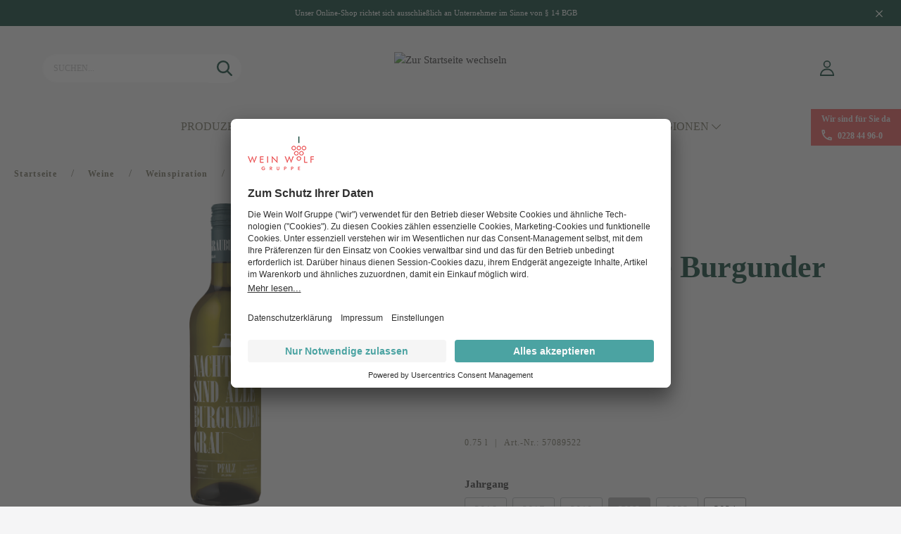

--- FILE ---
content_type: text/html; charset=UTF-8
request_url: https://www.weinwolf.de/markus-pfaffmann-nachts-sind-alle-burgunder-grau-57089522
body_size: 32978
content:

<!DOCTYPE html>

<html lang="de-DE"
      itemscope="itemscope"
      itemtype="https://schema.org/WebPage">

                            
    <head>
                                        <meta charset="utf-8">
            
                            <meta name="viewport"
                      content="width=device-width, initial-scale=1, shrink-to-fit=no">
            
                            <meta name="author"
                      content=""/>
                <meta name="robots"
                      content="index,follow"/>
                <meta name="revisit-after"
                      content="15 days"/>
                <meta name="keywords"
                      content=""/>
                <meta name="description"
                      content="Von der warmen pfälzer Sonne und dem kalkhaltigen Boden um Walsheim verwöhnt, konnten die Trauben für diesen Grauburgunder eine jugendliche, animierende Reife mit feiner Mineralik entwickeln. Mit Perfektion und Liebe zum Detail kreiert Markus Pfaffmann d…"/>
            
                            <meta property="og:url"
                      content="https://www.weinwolf.de/detail/688bc80b7e8a559b8931206add903b32"/>
                <meta property="og:type"
                      content="website"/>
                <meta property="og:site_name"
                      content="Wein Wolf Webshop"/>
                <meta property="og:title"
                      content="Markus Pfaffmann Nachts sind alle Burgunder grau 2022 - 0.75 l"/>
                <meta property="og:description"
                      content="Von der warmen pfälzer Sonne und dem kalkhaltigen Boden um Walsheim verwöhnt, konnten die Trauben für diesen Grauburgunder eine jugendliche, animierende Reife mit feiner Mineralik entwickeln. Mit Perfektion und Liebe zum Detail kreiert Markus Pfaffmann d…"/>
                <meta property="og:image"
                      content="https://www.weinwolf.de/media/2b/a0/d5/1690182297/favicon.png"/>

                <meta name="twitter:card"
                      content="summary"/>
                <meta name="twitter:site"
                      content="Wein Wolf Webshop"/>
                <meta name="twitter:title"
                      content="Markus Pfaffmann Nachts sind alle Burgunder grau 2022 - 0.75 l"/>
                <meta name="twitter:description"
                      content="Von der warmen pfälzer Sonne und dem kalkhaltigen Boden um Walsheim verwöhnt, konnten die Trauben für diesen Grauburgunder eine jugendliche, animierende Reife mit feiner Mineralik entwickeln. Mit Perfektion und Liebe zum Detail kreiert Markus Pfaffmann d…"/>
                <meta name="twitter:image"
                      content="https://www.weinwolf.de/media/2b/a0/d5/1690182297/favicon.png"/>
            
                            <meta itemprop="copyrightHolder"
                      content="Wein Wolf Webshop"/>
                <meta itemprop="copyrightYear"
                      content=""/>
                <meta itemprop="isFamilyFriendly"
                      content="false"/>
                <meta itemprop="image"
                      content="https://www.weinwolf.de/media/2b/a0/d5/1690182297/favicon.png"/>
            
                                                

            
                    <link rel="shortcut icon"
                  href="https://www.weinwolf.de/media/2b/a0/d5/1690182297/favicon.png">
        
                                <link rel="apple-touch-icon"
                  sizes="180x180"
                  href="https://www.weinwolf.de/media/2b/a0/d5/1690182297/favicon.png">
                    
                            
                            
                    <title itemprop="name">Markus Pfaffmann Nachts sind alle Burgunder grau 2022 - 0.75 l | Wein Wolf</title>
        
                                                                                  <link rel="stylesheet"
                      href="https://www.weinwolf.de/theme/0c142f1a1fc2027da610a8efbd060497/css/all.css?17604421731073715">
                                    

      
    
                                                                      
    

    
            <link rel="stylesheet" href="https://www.weinwolf.de/bundles/moorlfoundation/storefront/css/animate.css?171654294389270">
    
    
            <style>
            :root {
                --moorl-advanced-search-width: 600px;
            }
        </style>
    
                        <script>
        window.features = {"V6_5_0_0":false,"v6.5.0.0":false,"PERFORMANCE_TWEAKS":false,"performance.tweaks":false,"FEATURE_NEXT_1797":false,"feature.next.1797":false,"FEATURE_NEXT_16710":false,"feature.next.16710":false,"FEATURE_NEXT_13810":false,"feature.next.13810":false,"FEATURE_NEXT_13250":false,"feature.next.13250":false,"FEATURE_NEXT_17276":false,"feature.next.17276":false,"FEATURE_NEXT_16151":false,"feature.next.16151":false,"FEATURE_NEXT_16155":false,"feature.next.16155":false,"FEATURE_NEXT_19501":false,"feature.next.19501":false,"FEATURE_NEXT_15053":false,"feature.next.15053":false,"FEATURE_NEXT_18215":false,"feature.next.18215":false,"FEATURE_NEXT_15815":false,"feature.next.15815":false,"FEATURE_NEXT_14699":false,"feature.next.14699":false,"FEATURE_NEXT_15707":false,"feature.next.15707":false,"FEATURE_NEXT_14360":false,"feature.next.14360":false,"FEATURE_NEXT_15172":false,"feature.next.15172":false,"FEATURE_NEXT_14001":false,"feature.next.14001":false,"FEATURE_NEXT_7739":false,"feature.next.7739":false,"FEATURE_NEXT_16200":false,"feature.next.16200":false,"FEATURE_NEXT_13410":false,"feature.next.13410":false,"FEATURE_NEXT_15917":false,"feature.next.15917":false,"FEATURE_NEXT_15957":false,"feature.next.15957":false,"FEATURE_NEXT_13601":false,"feature.next.13601":false,"FEATURE_NEXT_16992":false,"feature.next.16992":false,"FEATURE_NEXT_7530":false,"feature.next.7530":false,"FEATURE_NEXT_16824":false,"feature.next.16824":false,"FEATURE_NEXT_16271":false,"feature.next.16271":false,"FEATURE_NEXT_15381":false,"feature.next.15381":false,"FEATURE_NEXT_17275":false,"feature.next.17275":false,"FEATURE_NEXT_17016":false,"feature.next.17016":false,"FEATURE_NEXT_16236":false,"feature.next.16236":false,"FEATURE_NEXT_16640":false,"feature.next.16640":false,"FEATURE_NEXT_17858":false,"feature.next.17858":false,"FEATURE_NEXT_6758":false,"feature.next.6758":false,"FEATURE_NEXT_19048":false,"feature.next.19048":false,"FEATURE_NEXT_19822":false,"feature.next.19822":false,"FEATURE_NEXT_18129":false,"feature.next.18129":false,"FEATURE_NEXT_19163":false,"feature.next.19163":false,"FEATURE_NEXT_18187":false,"feature.next.18187":false,"FEATURE_NEXT_17978":false,"feature.next.17978":false,"FEATURE_NEXT_11634":false,"feature.next.11634":false,"FEATURE_NEXT_21547":false,"feature.next.21547":false,"FEATURE_NEXT_22900":false,"feature.next.22900":false,"FEATURE_SWAGCMSEXTENSIONS_1":true,"feature.swagcmsextensions.1":true,"FEATURE_SWAGCMSEXTENSIONS_2":true,"feature.swagcmsextensions.2":true,"FEATURE_SWAGCMSEXTENSIONS_8":true,"feature.swagcmsextensions.8":true,"FEATURE_SWAGCMSEXTENSIONS_63":true,"feature.swagcmsextensions.63":true};
    </script>
        
                    
                            <script>
        dataLayer = window.dataLayer || [];
        // Clear the previous ecommerce object
        dataLayer.push({ ecommerce: null });
        // Push regular datalayer
        dataLayer.push({"pageTitle":"Markus Pfaffmann Nachts sind alle Burgunder grau 2022 - 0.75 l","pageSubCategory":"","pageCategoryID":"","pageSubCategoryID":"","pageCountryCode":"de-DE","pageLanguageCode":"Deutsch","pageVersion":1,"pageTestVariation":"1","pageValue":1,"pageAttributes":"1","pageCategory":"Product","productID":"688bc80b7e8a559b8931206add903b32","productName":"Nachts sind alle Burgunder grau","productPrice":"999.00","productEAN":"4260082537894","productSku":"57089522","productManufacturerNumber":"","productCategory":"Wei\u00dfwein","productCategoryID":"de26e45688034ecb8357efa6269949c3","productCurrency":"EUR","visitorLoginState":"Logged Out","visitorType":"NOT LOGGED IN","visitorLifetimeValue":0,"visitorExistingCustomer":"No"});
                    // Push new GA4 tags
            dataLayer.push({"event":"view_item","ecommerce":{"currency":"EUR","value":999,"items":[{"item_name":"Nachts sind alle Burgunder grau","item_id":"57089522","price":999,"index":0,"item_list_name":"Category","quantity":1,"item_category":"Wei\u00dfwein","item_list_id":"de26e45688034ecb8357efa6269949c3","item_brand":"Markus Pfaffmann"}]}});
                            </script>
            
                        
        <script>(function(w,d,s,l,i){w[l]=w[l]||[];w[l].push({'gtm.start':
                    new Date().getTime(),event:'gtm.js'});var f=d.getElementsByTagName(s)[0],
                j=d.createElement(s),dl=l!='dataLayer'?'&l='+l:'';j.async=true;j.src=
                'https://webdata.weinwolf.de/gtm.js?id='+i+dl;f.parentNode.insertBefore(j,f);
            })(window,document,'script','dataLayer','GTM-MBHHDXV');</script>            
                <script type="text/javascript" src="https://app.shoplytics.de/scripts/apGtsVWMqZlTXQZr3JTs58692S7cQKCa4bYO4koHO6FYyEegjPg5F3V1vBb7dNxd.js" ></script>
    
        <script type="text/javascript">
        var _paq = window._paq || [];
    var ironMatomoDataLayer = {
        'matomoUrl': "https://analytics.weinwolf.digital/",
        'matomoScript': "matomo.js",
        'siteId': "3",
        'cookieDomain': "",
        'startTracking': "3",
        'cookieName': "",
        'cookieValue': "",
        'cookieValueAsRegex': "",
        'requireCookieConsent': "",
        'track': [],
        'trackLast': [],
    };
                ironMatomoDataLayer.track.push(['setDocumentTitle', document.domain + "/" + document.title]);
                        
ironMatomoDataLayer.track.push(['setEcommerceView',"57089522","Nachts sind alle Burgunder grau","Weißwein",999.00]);
            ironMatomoDataLayer.trackLast.push(['trackPageView']);
    ironMatomoDataLayer.trackLast.push(['enableLinkTracking']);
    ironMatomoDataLayer.trackLast.push(['setTrackerUrl', ironMatomoDataLayer.matomoUrl + 'matomo.php']);
    ironMatomoDataLayer.trackLast.push(['setSiteId', ironMatomoDataLayer.siteId]);
    </script>
                                        





    <!-- START USERCENTRICS Integration -->
            <script id="usercentrics-cmp" src="https://app.usercentrics.eu/browser-ui/latest/loader.js" data-settings-id="BN_AVAIOC" async></script>
        <!-- END Usercentrics Integration -->

    <!-- START Matomo Tag Manager Integration -->
            <!-- Matomo Tag Manager LIVE -->
        <script>
            var _mtm = window._mtm = window._mtm || [];
            _mtm.push({'mtm.startTime': (new Date().getTime()), 'event': 'mtm.Start'});
            var d=document, g=d.createElement('script'), s=d.getElementsByTagName('script')[0];
            g.async=true; g.src='https://analytics.weinwolf.digital/js/container_VswaXWzR.js'; s.parentNode.insertBefore(g,s);
        </script>
        <!-- End Matomo Tag Manager LIVE -->

        <!-- END Matomo Tag Manager Integration -->


                            
            
                
        
            </head>

    <body class="is-ctl-product is-act-index">

        
                
                
                            <noscript class="noscript-main">
                
    <div role="alert"
         class="alert alert-info alert-has-icon">
                                                                                                                                                                <span class="icon icon-info">
                        <svg xmlns="http://www.w3.org/2000/svg" xmlns:xlink="http://www.w3.org/1999/xlink" width="24" height="24" viewBox="0 0 24 24"><defs><path d="M12 7c.5523 0 1 .4477 1 1s-.4477 1-1 1-1-.4477-1-1 .4477-1 1-1zm1 9c0 .5523-.4477 1-1 1s-1-.4477-1-1v-5c0-.5523.4477-1 1-1s1 .4477 1 1v5zm11-4c0 6.6274-5.3726 12-12 12S0 18.6274 0 12 5.3726 0 12 0s12 5.3726 12 12zM12 2C6.4772 2 2 6.4772 2 12s4.4772 10 10 10 10-4.4772 10-10S17.5228 2 12 2z" id="icons-default-info" /></defs><use xlink:href="#icons-default-info" fill="#758CA3" fill-rule="evenodd" /></svg>
        </span>
                                        
                    <div class="alert-content-container">
                                                    
                                    <div class="alert-content">
                                                    Um unseren Shop in vollem Umfang nutzen zu können, empfehlen wir Ihnen Javascript in Ihrem Browser zu aktivieren.
                                            </div>
                
                                                                </div>
            </div>
            </noscript>
        
    
    <!-- Google Tag Manager Noscript -->
            <noscript class="noscript-gtm">
            <iframe src="https://webdata.weinwolf.de/ns.html?id=GTM-MBHHDXV"
                    height="0"
                    width="0"
                    style="display:none;visibility:hidden">
            </iframe>
        </noscript>
        <!-- End Google Tag Manager Noscript -->

                    <div class="notification-bar d-none" data-notification-bar="true">
            <div class="container">
                <div class="row">
                    <div class="notification-bar-content col">
                        Unser Online-Shop richtet sich ausschließlich an Unternehmer im Sinne von § 14 BGB
                    </div>
                    <div class="col-auto">
                        <div class="notification-close">                                                                                                        <span class="icon icon-x">
                        <svg xmlns="http://www.w3.org/2000/svg" xmlns:xlink="http://www.w3.org/1999/xlink" width="24" height="24" viewBox="0 0 24 24"><defs><path d="m10.5858 12-7.293-7.2929c-.3904-.3905-.3904-1.0237 0-1.4142.3906-.3905 1.0238-.3905 1.4143 0L12 10.5858l7.2929-7.293c.3905-.3904 1.0237-.3904 1.4142 0 .3905.3906.3905 1.0238 0 1.4143L13.4142 12l7.293 7.2929c.3904.3905.3904 1.0237 0 1.4142-.3906.3905-1.0238.3905-1.4143 0L12 13.4142l-7.2929 7.293c-.3905.3904-1.0237.3904-1.4142 0-.3905-.3906-.3905-1.0238 0-1.4143L10.5858 12z" id="icons-default-x" /></defs><use xlink:href="#icons-default-x" fill="#758CA3" fill-rule="evenodd" /></svg>
        </span>
    </div>
                    </div>
                </div>
            </div>
        </div>
    
                <header class="header-main">
                                    <div class="container">
                            
        <div class="row align-items-center form-row header-row">

                    <div class="col-3 d-lg-none nav-main-toggle">
                                    <button class="btn nav-main-toggle-btn header-actions-btn"
                            type="button"
                            data-offcanvas-menu="true"
                            aria-label="Menü">
                                                                                                                                                            <span class="icon icon-stack">
                        <svg xmlns="http://www.w3.org/2000/svg" xmlns:xlink="http://www.w3.org/1999/xlink" width="24" height="24" viewBox="0 0 24 24"><defs><path d="M3 13c-.5523 0-1-.4477-1-1s.4477-1 1-1h18c.5523 0 1 .4477 1 1s-.4477 1-1 1H3zm0-7c-.5523 0-1-.4477-1-1s.4477-1 1-1h18c.5523 0 1 .4477 1 1s-.4477 1-1 1H3zm0 14c-.5523 0-1-.4477-1-1s.4477-1 1-1h18c.5523 0 1 .4477 1 1s-.4477 1-1 1H3z" id="icons-default-stack" /></defs><use xlink:href="#icons-default-stack" fill="#758CA3" fill-rule="evenodd" /></svg>
        </span>
                                                </button>
                            </div>
        
                    <div class="col order-lg-2 header-logo-col">
                    <div class="header-logo-main">
                    <a class="header-logo-main-link"
               href="/"
               title="Zur Startseite wechseln">
                    <picture>
                    <img src="https://www.weinwolf.de/bundles/weinwolftheme/storefront/img/logo_header.svg?17144500985059"
                 alt="Zur Startseite wechseln"
                 class="img-fluid header-logo-main-img"/>
            </picture>
            </a>
            </div>
            </div>
        
                    <div class="col-4 col-lg-3 order-lg-3 header-actions-col">
                <div class="row no-gutters justify-content-end">
                                                                
                    
                                                                                                   <div class="col-auto">
                                <div class="account-menu">
                                        <div class="dropdown">
            <button class="btn account-menu-btn header-actions-btn"
            type="button"
            id="accountWidget"
            data-offcanvas-account-menu="true"
            data-toggle="dropdown"
            aria-haspopup="true"
            aria-expanded="false"
            aria-label="Mein Konto"
            title="Mein Konto">
                                                                                                                <span class="icon icon-account">
                        <svg id="Ebene_1" data-name="Ebene 1" xmlns="http://www.w3.org/2000/svg" width="24" height="24" viewBox="0 0 24 24"><path id="Shape" d="M12,12.52C1.48,12.52,1,22.88,1,23l0,1H22.91l0-1C22.88,22.88,22.44,12.52,12,12.52ZM3.09,21.91c.38-2.2,2-7.3,8.87-7.3s8.49,5.1,8.87,7.3Z" fill="#758ca3" fill-rule="evenodd"/><path id="Shape-2" data-name="Shape" d="M12,11.48A5.74,5.74,0,1,0,6.22,5.74,5.74,5.74,0,0,0,12,11.48Zm0-9.62A3.88,3.88,0,1,1,8.08,5.74,3.88,3.88,0,0,1,12,1.86Z" fill="#758ca3" fill-rule="evenodd"/></svg>
        </span>
        </button>

                    <div class="dropdown-menu dropdown-menu-right account-menu-dropdown js-account-menu-dropdown"
                 aria-labelledby="accountWidget">
                

        
                                                        <button class="btn btn-light offcanvas-close js-offcanvas-close btn-block sticky-top">
                                                                                                                                                            <span class="icon icon-x icon-sm">
                        <svg xmlns="http://www.w3.org/2000/svg" xmlns:xlink="http://www.w3.org/1999/xlink" width="24" height="24" viewBox="0 0 24 24"><defs><path d="m10.5858 12-7.293-7.2929c-.3904-.3905-.3904-1.0237 0-1.4142.3906-.3905 1.0238-.3905 1.4143 0L12 10.5858l7.2929-7.293c.3905-.3904 1.0237-.3904 1.4142 0 .3905.3906.3905 1.0238 0 1.4143L13.4142 12l7.293 7.2929c.3904.3905.3904 1.0237 0 1.4142-.3906.3905-1.0238.3905-1.4143 0L12 13.4142l-7.2929 7.293c-.3905.3904-1.0237.3904-1.4142 0-.3905-.3906-.3905-1.0238 0-1.4143L10.5858 12z" id="icons-default-x" /></defs><use xlink:href="#icons-default-x" fill="#758CA3" fill-rule="evenodd" /></svg>
        </span>
                            
                                            </button>
                
    
                    <div class="offcanvas-content-container">
                <div class="account-menu">
                    <div class="dropdown-header account-menu-header">
                            Anmelden
                    </div>
    
                        <div class="card login-card">
        <div class="card-body">
                                        
                                <form class="login-form"
                      action="/account/login"
                      method="post"
                      data-form-csrf-handler="true"
                      data-form-validation="true">

                                                                <input type="hidden" name="_csrf_token" value="6c61eb5f40bbf7f7f122b26ab715.W6k7ft8KfUZqaGCp4igkjEsRoi9SYfXq0TnUSnNRkdk.CuR-OuxEOXNfPiKegHkQtR5VkX4fUJHdoF6ALRYO2YEu5QMxszwqMSsnOQ">
                    
                                            <input name="redirectTo" type="hidden" value="frontend.detail.page"/>
            <input name="redirectParameters" type="hidden" value="{&quot;productId&quot;:&quot;688bc80b7e8a559b8931206add903b32&quot;}">
            
                                            <p class="login-form-description">
                            Einloggen mit E-Mail-Adresse und Passwort
                        </p>
                    
                                                                
                                            <div class="form-row">
                                <div class="form-group col-12">
                                                            <label class="form-label"
                                               for="loginMail">
                                            Ihre E-Mail-Adresse
                                        </label>
                                    
        
                                                            <input type="email"
                                               class="form-control"
                                               id="loginMail"
                                               placeholder="E-Mail-Adresse"
                                               name="username"
                                               required="required">
                                    
            </div>

                                <div class="form-group col-12">
                                                            <label class="form-label"
                                               for="loginPassword">
                                            Ihr Passwort
                                        </label>
                                    
        
                                                            <input type="password"
                                               class="form-control"
                                               id="loginPassword"
                                               placeholder="Passwort"
                                               name="password"
                                               required="required">
                                    
            </div>
                        </div>
                    
                    
                        <div class="login-submit">
        <button type="submit"
                class="btn btn-block btn-secondary">
            Anmelden
        </button>
    </div>
                </form>
            

            <div class="login-password-recover">
                            <a href="https://www.weinwolf.de/account/recover">
                    Passwort zurücksetzen
                </a>
                    </div>
    
                        <div class="account-menu-register">
                                    <a class="footer-link"
                       href="https://www.weinwolf.de/registrierungsanfrage"
                       title="Kundenkonto anfordern">
                        Kundenkonto anfordern
                    </a>
                            </div>
                    </div>
    </div>
    
                </div>
        </div>
                </div>
            </div>
                                </div>
                            </div>
                        


                    
                                                                        <div class="col-auto">
                                <div class="header-cart"
                                     data-offcanvas-cart="true">
                                    <a class="btn header-cart-btn header-actions-btn"
                                       href="/checkout/cart"
                                       data-cart-widget="true"
                                       title="Warenkorb"
                                       aria-label="Warenkorb">
                                            <span class="header-cart-icon">
                                                                                                                <span class="icon icon-bag">
                        <svg id="Ebene_1" data-name="Ebene 1" xmlns="http://www.w3.org/2000/svg" width="24" height="24" viewBox="0 0 24 24"><g id="assets"><g id="Icons"><g id="Shopping_bag" data-name="Shopping bag"><path id="Shape" d="M20,8.11H17.27c-.05-1.48-.35-5-2.18-6.85a4.15,4.15,0,0,0-3-1.26A4.22,4.22,0,0,0,9,1.26C7.17,3.13,6.83,6.63,6.78,8.11H4a.72.72,0,0,0-.74.73V23.07A.72.72,0,0,0,4,23.8H20a.72.72,0,0,0,.74-.73V8.84A.76.76,0,0,0,20,8.11Zm-9.9-5.83a2.65,2.65,0,0,1,2-.82,2.63,2.63,0,0,1,2,.82c1.45,1.48,1.72,4.52,1.77,5.83H8.25C8.3,6.8,8.59,3.76,10.06,2.28ZM4.77,9.57h9.88V22.35H4.77ZM19.23,22.35H16.12V9.57h3.11Z" fill="#758ca3"/></g></g></g></svg>
        </span>
        </span>
                                        </a>
                                </div>
                            </div>
                        
                                    </div>
            </div>
        
                    <div class="col-12 col-lg-3 order-lg-1 header-search-col">
                
    <div class="header-search">
        <form action="/search"
              method="get"
              data-search-form="true"
              data-url="/suggest?search="
              class="header-search-form">
                                                                        <div class="input-group">
                                                    <input type="search"
                                   name="search"
                                   class="form-control header-search-input"
                                   autocomplete="off"
                                   autocapitalize="off"
                                   placeholder="Suchen..."
                                   aria-label="Suchen..."
                                   value=""
                            >
                        
                            <div class="input-group-append">
        <button type="submit"
                class="btn header-search-btn"
                aria-label="Suchen">
            <span class="header-search-icon">
                                                                                                                        <span class="icon icon-search">
                        <svg id="Ebene_1" data-name="Ebene 1" xmlns="http://www.w3.org/2000/svg" width="24" height="24" viewBox="0 0 24 24"><g id="assets"><g id="Icons"><g id="Search"><path id="Shape" d="M23.6,21.73l-5.88-5.89A9.84,9.84,0,0,0,16.83,2.9a9.83,9.83,0,0,0-13.94,0,9.88,9.88,0,0,0,0,14,9.83,9.83,0,0,0,12.92.88l5.92,5.86a1.29,1.29,0,0,0,.95.4,1.32,1.32,0,0,0,.92-2.27ZM9.89,17.09A7.21,7.21,0,1,1,15,4.77a7,7,0,0,1,2.1,5.11A7.25,7.25,0,0,1,15,15,7.1,7.1,0,0,1,9.89,17.09Z" fill="#758ca3"/></g></g></g></svg>
        </span>
                </span>
        </button>
    </div>
                    </div>
                
                    
                    </form>
    </div>
            </div>
            </div>
                    </div>
                            </header>
        

                    <div class="nav-main">
                                    
    <div class="main-navigation"
         id="mainNavigation"
         data-flyout-menu="true">
                    <div class="container">
                                <style>
                                                                                                            
                                                                                                                                                            
                                                                                                                                                            
                                                                                                                                                            
                                                                                                                                                            
                                                                    </style>
    
                        <nav class="nav main-navigation-menu"
                        itemscope="itemscope"
                        itemtype="http://schema.org/SiteNavigationElement">
                        
                                                                            
                                                    
                                                                                            
                                                                
                                            <a class="nav-link main-navigation-link"
           id="ni_d62d3f7e13e74bc3a561469c7a004635"
           href="https://www.weinwolf.de/produzenten"
           itemprop="url"
                                                data-flyout-menu-trigger="d62d3f7e13e74bc3a561469c7a004635" data-flyout-menu-click="false"
                    data-flyout-menu-click-close="false"
                                                  title="Produzenten">
            <div class="main-navigation-link-text">
                <span itemprop="name">Produzenten</span>
                                                                                                                                            <span class="icon icon-arrow-head-down">
                        <svg xmlns="http://www.w3.org/2000/svg" xmlns:xlink="http://www.w3.org/1999/xlink" width="24" height="24" viewBox="0 0 24 24"><defs><path id="icons-default-arrow-head-down" d="m12 7.4142 10.2929 10.293c.3905.3904 1.0237.3904 1.4142 0 .3905-.3906.3905-1.0238 0-1.4143l-11-11c-.3905-.3905-1.0237-.3905-1.4142 0l-11 11c-.3905.3905-.3905 1.0237 0 1.4142.3905.3905 1.0237.3905 1.4142 0L12 7.4142z" /></defs><use transform="matrix(1 0 0 -1 0 23)" xlink:href="#icons-default-arrow-head-down" fill="#758CA3" fill-rule="evenodd" /></svg>
        </span>
                                </div>
        </a>
                                                                                                
                                                                
                                            <a class="nav-link main-navigation-link active"
           id="ni_3b6e151cd90943d3a606dbab8f7759b5"
           href="https://www.weinwolf.de/weine"
           itemprop="url"
                                                data-flyout-menu-trigger="3b6e151cd90943d3a606dbab8f7759b5" data-flyout-menu-click="false"
                    data-flyout-menu-click-close="false"
                                                  title="Weine">
            <div class="main-navigation-link-text">
                <span itemprop="name">Weine</span>
                                                                                                                                            <span class="icon icon-arrow-head-down">
                        <svg xmlns="http://www.w3.org/2000/svg" xmlns:xlink="http://www.w3.org/1999/xlink" width="24" height="24" viewBox="0 0 24 24"><defs><path id="icons-default-arrow-head-down" d="m12 7.4142 10.2929 10.293c.3905.3904 1.0237.3904 1.4142 0 .3905-.3906.3905-1.0238 0-1.4143l-11-11c-.3905-.3905-1.0237-.3905-1.4142 0l-11 11c-.3905.3905-.3905 1.0237 0 1.4142.3905.3905 1.0237.3905 1.4142 0L12 7.4142z" /></defs><use transform="matrix(1 0 0 -1 0 23)" xlink:href="#icons-default-arrow-head-down" fill="#758CA3" fill-rule="evenodd" /></svg>
        </span>
                                </div>
        </a>
                                                                                                
                                                                
                                            <a class="nav-link main-navigation-link"
           id="ni_9fe0958cc0a540309f7ea618aec028d0"
           href="https://www.weinwolf.de/spirituosen"
           itemprop="url"
                                                data-flyout-menu-trigger="9fe0958cc0a540309f7ea618aec028d0" data-flyout-menu-click="false"
                    data-flyout-menu-click-close="false"
                                                  title="Spirituosen">
            <div class="main-navigation-link-text">
                <span itemprop="name">Spirituosen</span>
                                                                                                                                            <span class="icon icon-arrow-head-down">
                        <svg xmlns="http://www.w3.org/2000/svg" xmlns:xlink="http://www.w3.org/1999/xlink" width="24" height="24" viewBox="0 0 24 24"><defs><path id="icons-default-arrow-head-down" d="m12 7.4142 10.2929 10.293c.3905.3904 1.0237.3904 1.4142 0 .3905-.3906.3905-1.0238 0-1.4143l-11-11c-.3905-.3905-1.0237-.3905-1.4142 0l-11 11c-.3905.3905-.3905 1.0237 0 1.4142.3905.3905 1.0237.3905 1.4142 0L12 7.4142z" /></defs><use transform="matrix(1 0 0 -1 0 23)" xlink:href="#icons-default-arrow-head-down" fill="#758CA3" fill-rule="evenodd" /></svg>
        </span>
                                </div>
        </a>
                                                                                                
                                                                
                                            <a class="nav-link main-navigation-link"
           id="ni_8a97dcd83a3c4f76893024f2fb0362b8"
           href="https://www.weinwolf.de/alkoholfrei"
           itemprop="url"
                                                data-flyout-menu-trigger="8a97dcd83a3c4f76893024f2fb0362b8" data-flyout-menu-click="false"
                    data-flyout-menu-click-close="false"
                                                  title="alkoholfrei">
            <div class="main-navigation-link-text">
                <span itemprop="name">alkoholfrei</span>
                                                                                                                                            <span class="icon icon-arrow-head-down">
                        <svg xmlns="http://www.w3.org/2000/svg" xmlns:xlink="http://www.w3.org/1999/xlink" width="24" height="24" viewBox="0 0 24 24"><defs><path id="icons-default-arrow-head-down" d="m12 7.4142 10.2929 10.293c.3905.3904 1.0237.3904 1.4142 0 .3905-.3906.3905-1.0238 0-1.4143l-11-11c-.3905-.3905-1.0237-.3905-1.4142 0l-11 11c-.3905.3905-.3905 1.0237 0 1.4142.3905.3905 1.0237.3905 1.4142 0L12 7.4142z" /></defs><use transform="matrix(1 0 0 -1 0 23)" xlink:href="#icons-default-arrow-head-down" fill="#758CA3" fill-rule="evenodd" /></svg>
        </span>
                                </div>
        </a>
                                                                                                
                                                                
                                            <a class="nav-link main-navigation-link"
           id="ni_0b52a77449c8401991201441dcbe432e"
           href="https://www.weinwolf.de/laender-regionen"
           itemprop="url"
                                                data-flyout-menu-trigger="0b52a77449c8401991201441dcbe432e" data-flyout-menu-click="false"
                    data-flyout-menu-click-close="false"
                                                  title="Länder &amp; Regionen">
            <div class="main-navigation-link-text">
                <span itemprop="name">Länder &amp; Regionen</span>
                                                                                                                                            <span class="icon icon-arrow-head-down">
                        <svg xmlns="http://www.w3.org/2000/svg" xmlns:xlink="http://www.w3.org/1999/xlink" width="24" height="24" viewBox="0 0 24 24"><defs><path id="icons-default-arrow-head-down" d="m12 7.4142 10.2929 10.293c.3905.3904 1.0237.3904 1.4142 0 .3905-.3906.3905-1.0238 0-1.4143l-11-11c-.3905-.3905-1.0237-.3905-1.4142 0l-11 11c-.3905.3905-.3905 1.0237 0 1.4142.3905.3905 1.0237.3905 1.4142 0L12 7.4142z" /></defs><use transform="matrix(1 0 0 -1 0 23)" xlink:href="#icons-default-arrow-head-down" fill="#758CA3" fill-rule="evenodd" /></svg>
        </span>
                                </div>
        </a>
                                                                            </nav>
                


    <div class="navigation-contact d-none d-xl-inline-block">
        <span class="contact-claim">Wir sind für Sie da</span>
        <span class="contact-phone">                                                                                                        <span class="icon icon-phone">
                        <svg xmlns="http://www.w3.org/2000/svg" width="8.47mm" height="8.47mm" viewBox="0 0 24 24"><path id="Shape" d="M5.08,2.67a17.88,17.88,0,0,0,.57,3.45L4.13,7.72a20.91,20.91,0,0,1-1-5H5.08m12.49,16a15.46,15.46,0,0,0,3.3.6v2a18.87,18.87,0,0,1-4.82-1l1.52-1.59M6.3,0H1.87A1.3,1.3,0,0,0,.6,1.33C.6,13.85,10.24,24,22.13,24a1.3,1.3,0,0,0,1.27-1.33V18a1.3,1.3,0,0,0-1.27-1.33,13.88,13.88,0,0,1-4.52-.76,1.07,1.07,0,0,0-.39-.07,1.28,1.28,0,0,0-.9.39l-2.79,2.93a19.7,19.7,0,0,1-8.34-8.78L8,7.45a1.37,1.37,0,0,0,.32-1.36,15.8,15.8,0,0,1-.72-4.76A1.3,1.3,0,0,0,6.3,0Z" fill="#758ca3" fill-rule="evenodd"/></svg>

        </span>
     <a href="tel:+4922844960">0228 44 96-0</a></span>
    </div>
            </div>
        
                                                                                                                                                                                                                                                                                                                                                                
                                                <div class="navigation-flyouts">
                                    
    
    
    <style>
        .acris-navigation .acris-navigation-cms-page,
        .acris-navigation .acris-navigation-cms-page {
            max-height: 60vh;
        }

            </style>

                                                <div
                    class="navigation-flyout acris-navigation acris-navigation-animation-default"
                    data-flyout-menu-id="d62d3f7e13e74bc3a561469c7a004635"
                    data-flyout-menu-max-height="60"
                    >

                                                                        <div class="acris-navigation-flyout-close js-close-flyout-menu d-none">
                                                                                                                                        <span class="icon icon-x">
                        <svg xmlns="http://www.w3.org/2000/svg" xmlns:xlink="http://www.w3.org/1999/xlink" width="24" height="24" viewBox="0 0 24 24"><defs><path d="m10.5858 12-7.293-7.2929c-.3904-.3905-.3904-1.0237 0-1.4142.3906-.3905 1.0238-.3905 1.4143 0L12 10.5858l7.2929-7.293c.3905-.3904 1.0237-.3904 1.4142 0 .3905.3906.3905 1.0238 0 1.4143L13.4142 12l7.293 7.2929c.3904.3905.3904 1.0237 0 1.4142-.3906.3905-1.0238.3905-1.4143 0L12 13.4142l-7.2929 7.293c-.3905.3904-1.0237.3904-1.4142 0-.3905-.3906-.3905-1.0238 0-1.4143L10.5858 12z" id="icons-default-x" /></defs><use xlink:href="#icons-default-x" fill="#758CA3" fill-rule="evenodd" /></svg>
        </span>
                                </div>
                        
                                                    <div class="cms-page acris-navigation-cms-page acris-scrollable">
                                                                                                                                                    <div class="cms-sections">
                                            
            
            
            
                                        
                                    
                            <div class="cms-section  pos-0 cms-section-default"
                     style="">

                            <div class="cms-section-default boxed">
                    
                                        
                                                            
                            
                
                
    
    
    
    
            
    
                
            
    <div class="cms-block  pos-0 cms-block-acris-category-row-six"
         style="">
                            
        
                                                                                
    
                    
                    
                    
                    
    
                                                    
    
            
    
            <div class="cms-block-container  pt-3 pb-3 pl-0 pr-0"
                style="padding: 0 0 0 0;">

                    
                                                                                                                                                    
            
                                <div class="cms-block-container-row row cms-row mr-ndefault ml-ndefault acris-block-spacings-4c6953c696a54610aa47446b68e3a68d ">
                            
            
        <div class="col-xl-2 col-lg-3 col-sm-6 " data-cms-element-id="2798f4b9b3e54692a25dd039113543a8">
                
            <style>
            #c_2798f4b9b3e54692a25dd039113543a8 .cms-element-acris-category-main-category-text {
                                font-weight: normal;
                text-transform: none;
            }
                        #c_2798f4b9b3e54692a25dd039113543a8 .cms-element-acris-category-sub-category-text {
                                font-weight: normal;
                text-transform: none;
            }
                                    #c_2798f4b9b3e54692a25dd039113543a8 .cms-element-acris-category-show-more-text {
                                font-weight: bold;                text-transform: none;            }
                        #c_2798f4b9b3e54692a25dd039113543a8 .cms-element-acris-category-main-category {
                                            }
            #c_2798f4b9b3e54692a25dd039113543a8 .cms-element-acris-category-sub-category {
                                            }
            #c_2798f4b9b3e54692a25dd039113543a8 .cms-element-acris-category-show-more {
                                            }
        </style>
    
    <div class="cms-element-acris-category">
                    <div id="c_2798f4b9b3e54692a25dd039113543a8"
                 class="cms-element-acris-category-align text-left">
                                                                                                                                            <div class="cms-element-acris-category-main-category">
                                                                                                                        <span class="cms-element-acris-category-main-category-text">
                                                A
                                            </span>
                                                                                                            </div>
                                                                        
                                                                        <div class="cms-element-acris-category-separation-line"></div>
                                            
                                                                                                                                                                                                                                                                                <div class="cms-element-acris-category-sub-category">
                                                                                            <a class="cms-element-acris-category-sub-category-text"
                                                   href="https://www.weinwolf.de/produzenten/antinori"
                                                                                                      itemprop="url"
                                                   title="Antinori">
                                                    Antinori
                                                </a>
                                                                                    </div>
                                                                                                                                                                                                                                                                                                                                    <div class="cms-element-acris-category-sub-category">
                                                                                            <a class="cms-element-acris-category-sub-category-text"
                                                   href="https://www.weinwolf.de/produzenten/alamos"
                                                                                                      itemprop="url"
                                                   title="Alamos">
                                                    Alamos
                                                </a>
                                                                                    </div>
                                                                                                                                                                                                                                                                                                                                    <div class="cms-element-acris-category-sub-category">
                                                                                            <a class="cms-element-acris-category-sub-category-text"
                                                   href="https://www.weinwolf.de/produzenten/amaro-montenegro"
                                                                                                      itemprop="url"
                                                   title="Amaro Montenegro">
                                                    Amaro Montenegro
                                                </a>
                                                                                    </div>
                                                                                                                                                                                                                                                                                                                                    <div class="cms-element-acris-category-sub-category">
                                                                                            <a class="cms-element-acris-category-sub-category-text"
                                                   href="https://www.weinwolf.de/produzenten/angostura"
                                                                                                      itemprop="url"
                                                   title="Angostura">
                                                    Angostura
                                                </a>
                                                                                    </div>
                                                                                                                                                                                                                                                                                                                                    <div class="cms-element-acris-category-sub-category">
                                                                                            <a class="cms-element-acris-category-sub-category-text"
                                                   href="https://www.weinwolf.de/produzenten/anima-negra"
                                                                                                      itemprop="url"
                                                   title="Ànima Negra">
                                                    Ànima Negra
                                                </a>
                                                                                    </div>
                                                                                                                                                                                                                                                                                                                                                                                                        <div class="cms-element-acris-category-sub-category">
                                                                                            <a class="cms-element-acris-category-sub-category-text"
                                                   href="https://www.weinwolf.de/produzenten/anthonij-rupert"
                                                                                                      itemprop="url"
                                                   title="Anthonij Rupert">
                                                    Anthonij Rupert
                                                </a>
                                                                                    </div>
                                                                                                                                            
                                                                                                        <div class="cms-element-acris-category-show-more is-custom-link">
                                    <a class="cms-element-acris-category-show-more-text"
                                       href="/produzenten"
                                                                              itemprop="url">
                                        &gt; Alle anzeigen                                    </a>
                                </div>
                                                                                                    </div>
            </div>
        </div>
    
            
        <div class="col-xl-2 col-lg-3 col-sm-6" data-cms-element-id="3b06aecbb71d4ccabc63a9b39fdbf368">
                
            <style>
            #c_3b06aecbb71d4ccabc63a9b39fdbf368 .cms-element-acris-category-main-category-text {
                                font-weight: normal;
                text-transform: none;
            }
                        #c_3b06aecbb71d4ccabc63a9b39fdbf368 .cms-element-acris-category-sub-category-text {
                                font-weight: normal;
                text-transform: none;
            }
                                    #c_3b06aecbb71d4ccabc63a9b39fdbf368 .cms-element-acris-category-show-more-text {
                                font-weight: bold;                text-transform: none;            }
                        #c_3b06aecbb71d4ccabc63a9b39fdbf368 .cms-element-acris-category-main-category {
                                            }
            #c_3b06aecbb71d4ccabc63a9b39fdbf368 .cms-element-acris-category-sub-category {
                                            }
            #c_3b06aecbb71d4ccabc63a9b39fdbf368 .cms-element-acris-category-show-more {
                                            }
        </style>
    
    <div class="cms-element-acris-category">
                    <div id="c_3b06aecbb71d4ccabc63a9b39fdbf368"
                 class="cms-element-acris-category-align text-left">
                                                                                                                                            <div class="cms-element-acris-category-main-category">
                                                                                                                        <span class="cms-element-acris-category-main-category-text">
                                                B
                                            </span>
                                                                                                            </div>
                                                                        
                                                                        <div class="cms-element-acris-category-separation-line"></div>
                                            
                                                                                                                                                                                                                                                                                <div class="cms-element-acris-category-sub-category">
                                                                                            <a class="cms-element-acris-category-sub-category-text"
                                                   href="https://www.weinwolf.de/produzenten/champagne-bollinger"
                                                                                                      itemprop="url"
                                                   title="Bollinger, Champagne">
                                                    Bollinger, Champagne
                                                </a>
                                                                                    </div>
                                                                                                                                                                                                                                                                                                                                    <div class="cms-element-acris-category-sub-category">
                                                                                            <a class="cms-element-acris-category-sub-category-text"
                                                   href="https://www.weinwolf.de/produzenten/baron-de-ley"
                                                                                                      itemprop="url"
                                                   title="Baron de Ley">
                                                    Baron de Ley
                                                </a>
                                                                                    </div>
                                                                                                                                                                                                                                                                                                                                    <div class="cms-element-acris-category-sub-category">
                                                                                            <a class="cms-element-acris-category-sub-category-text"
                                                   href="https://www.weinwolf.de/produzenten/barons-de-rothschild-lafite-domaines"
                                                                                                      itemprop="url"
                                                   title="Barons de Rothschild (Lafite), Domaines">
                                                    Barons de Rothschild (Lafite), Domaines
                                                </a>
                                                                                    </div>
                                                                                                                                                                                                                                                                                                                                    <div class="cms-element-acris-category-sub-category">
                                                                                            <a class="cms-element-acris-category-sub-category-text"
                                                   href="https://www.weinwolf.de/produzenten/gerard-bertrand"
                                                                                                      itemprop="url"
                                                   title="Bertrand, Gérard ">
                                                    Bertrand, Gérard 
                                                </a>
                                                                                    </div>
                                                                                                                                                                                                                                                                                                                                    <div class="cms-element-acris-category-sub-category">
                                                                                            <a class="cms-element-acris-category-sub-category-text"
                                                   href="https://www.weinwolf.de/produzenten/badel-1862"
                                                                                                      itemprop="url"
                                                   title="Badel 1862">
                                                    Badel 1862
                                                </a>
                                                                                    </div>
                                                                                                                                                                                                                                                                                                                                                                                                        <div class="cms-element-acris-category-sub-category">
                                                                                            <a class="cms-element-acris-category-sub-category-text"
                                                   href="https://www.weinwolf.de/produzenten/becherovka"
                                                                                                      itemprop="url"
                                                   title="Becherovka">
                                                    Becherovka
                                                </a>
                                                                                    </div>
                                                                                                                                            
                                                                                                        <div class="cms-element-acris-category-show-more is-custom-link">
                                    <a class="cms-element-acris-category-show-more-text"
                                       href="/produzenten"
                                                                              itemprop="url">
                                        &gt; Alle anzeigen                                    </a>
                                </div>
                                                                                                    </div>
            </div>
        </div>
    
            
        <div class="col-xl-2 col-lg-3 col-sm-6" data-cms-element-id="70bffdd0d01142e3b16808a57e788db5">
                
            <style>
            #c_70bffdd0d01142e3b16808a57e788db5 .cms-element-acris-category-main-category-text {
                                font-weight: normal;
                text-transform: none;
            }
                        #c_70bffdd0d01142e3b16808a57e788db5 .cms-element-acris-category-sub-category-text {
                                font-weight: normal;
                text-transform: none;
            }
                                    #c_70bffdd0d01142e3b16808a57e788db5 .cms-element-acris-category-show-more-text {
                                font-weight: bold;                text-transform: none;            }
                        #c_70bffdd0d01142e3b16808a57e788db5 .cms-element-acris-category-main-category {
                                            }
            #c_70bffdd0d01142e3b16808a57e788db5 .cms-element-acris-category-sub-category {
                                            }
            #c_70bffdd0d01142e3b16808a57e788db5 .cms-element-acris-category-show-more {
                                            }
        </style>
    
    <div class="cms-element-acris-category">
                    <div id="c_70bffdd0d01142e3b16808a57e788db5"
                 class="cms-element-acris-category-align text-left">
                                                                                                                                            <div class="cms-element-acris-category-main-category">
                                                                                                                        <span class="cms-element-acris-category-main-category-text">
                                                C
                                            </span>
                                                                                                            </div>
                                                                        
                                                                        <div class="cms-element-acris-category-separation-line"></div>
                                            
                                                                                                                                                                                                                                                                                <div class="cms-element-acris-category-sub-category">
                                                                                            <a class="cms-element-acris-category-sub-category-text"
                                                   href="https://www.weinwolf.de/produzenten/champagne-taittinger"
                                                                                                      itemprop="url"
                                                   title="Champagne Taittinger">
                                                    Champagne Taittinger
                                                </a>
                                                                                    </div>
                                                                                                                                                                                                                                                                                                                                    <div class="cms-element-acris-category-sub-category">
                                                                                            <a class="cms-element-acris-category-sub-category-text"
                                                   href="https://www.weinwolf.de/produzenten/ca-maiol"
                                                                                                      itemprop="url"
                                                   title="Cà Maiol">
                                                    Cà Maiol
                                                </a>
                                                                                    </div>
                                                                                                                                                                                                                                                                                                                                    <div class="cms-element-acris-category-sub-category">
                                                                                            <a class="cms-element-acris-category-sub-category-text"
                                                   href="https://www.weinwolf.de/produzenten/campillo-bodegas"
                                                                                                      itemprop="url"
                                                   title="Campillo, Bodegas">
                                                    Campillo, Bodegas
                                                </a>
                                                                                    </div>
                                                                                                                                                                                                                                                                                                                                    <div class="cms-element-acris-category-sub-category">
                                                                                            <a class="cms-element-acris-category-sub-category-text"
                                                   href="https://www.weinwolf.de/produzenten/cellier-des-dauphins"
                                                                                                      itemprop="url"
                                                   title="Cellier des Dauphins">
                                                    Cellier des Dauphins
                                                </a>
                                                                                    </div>
                                                                                                                                                                                                                                                                                                                                    <div class="cms-element-acris-category-sub-category">
                                                                                            <a class="cms-element-acris-category-sub-category-text"
                                                   href="https://www.weinwolf.de/produzenten/la-chablisienne"
                                                                                                      itemprop="url"
                                                   title="Chablisienne, La">
                                                    Chablisienne, La
                                                </a>
                                                                                    </div>
                                                                                                                                                                                                                                                                                                                                                                                                        <div class="cms-element-acris-category-sub-category">
                                                                                            <a class="cms-element-acris-category-sub-category-text"
                                                   href="https://www.weinwolf.de/produzenten/champagne-barons-de-rothschild"
                                                                                                      itemprop="url"
                                                   title="Champagne Barons de Rothschild">
                                                    Champagne Barons de Rothschild
                                                </a>
                                                                                    </div>
                                                                                                                                            
                                                                                                        <div class="cms-element-acris-category-show-more is-custom-link">
                                    <a class="cms-element-acris-category-show-more-text"
                                       href="/produzenten"
                                                                              itemprop="url">
                                        &gt; Alle anzeigen                                    </a>
                                </div>
                                                                                                    </div>
            </div>
        </div>
    
            
        <div class="col-xl-2 col-lg-3 col-sm-6" data-cms-element-id="9fc4648dc1a04d5a8aea5859bc645f39">
                
            <style>
            #c_9fc4648dc1a04d5a8aea5859bc645f39 .cms-element-acris-category-main-category-text {
                                font-weight: normal;
                text-transform: none;
            }
                        #c_9fc4648dc1a04d5a8aea5859bc645f39 .cms-element-acris-category-sub-category-text {
                                font-weight: normal;
                text-transform: none;
            }
                                    #c_9fc4648dc1a04d5a8aea5859bc645f39 .cms-element-acris-category-show-more-text {
                                font-weight: bold;                text-transform: none;            }
                        #c_9fc4648dc1a04d5a8aea5859bc645f39 .cms-element-acris-category-main-category {
                                            }
            #c_9fc4648dc1a04d5a8aea5859bc645f39 .cms-element-acris-category-sub-category {
                                            }
            #c_9fc4648dc1a04d5a8aea5859bc645f39 .cms-element-acris-category-show-more {
                                            }
        </style>
    
    <div class="cms-element-acris-category">
                    <div id="c_9fc4648dc1a04d5a8aea5859bc645f39"
                 class="cms-element-acris-category-align text-left">
                                                                                                                                            <div class="cms-element-acris-category-main-category">
                                                                                                                        <span class="cms-element-acris-category-main-category-text">
                                                D
                                            </span>
                                                                                                            </div>
                                                                        
                                                                        <div class="cms-element-acris-category-separation-line"></div>
                                            
                                                                                                                                                                                                                                                                                <div class="cms-element-acris-category-sub-category">
                                                                                            <a class="cms-element-acris-category-sub-category-text"
                                                   href="https://www.weinwolf.de/produzenten/d-aussieres-domaine"
                                                                                                      itemprop="url"
                                                   title="d’Aussières, Domaine">
                                                    d’Aussières, Domaine
                                                </a>
                                                                                    </div>
                                                                                                                                                                                                                                                                                                                                    <div class="cms-element-acris-category-sub-category">
                                                                                            <a class="cms-element-acris-category-sub-category-text"
                                                   href="https://www.weinwolf.de/produzenten/delicato-family-wines"
                                                                                                      itemprop="url"
                                                   title="Delicato Family Wines">
                                                    Delicato Family Wines
                                                </a>
                                                                                    </div>
                                                                                                                                                                                                                                                                                                                                    <div class="cms-element-acris-category-sub-category">
                                                                                            <a class="cms-element-acris-category-sub-category-text"
                                                   href="https://www.weinwolf.de/produzenten/de-kuyper"
                                                                                                      itemprop="url"
                                                   title="De Kuyper">
                                                    De Kuyper
                                                </a>
                                                                                    </div>
                                                                                                                                                                                                                                                                                                                                    <div class="cms-element-acris-category-sub-category">
                                                                                            <a class="cms-element-acris-category-sub-category-text"
                                                   href="https://www.weinwolf.de/produzenten/domaene-wachau"
                                                                                                      itemprop="url"
                                                   title="Domäne Wachau">
                                                    Domäne Wachau
                                                </a>
                                                                                    </div>
                                                                                                                                                                                                                                                                                                                                    <div class="cms-element-acris-category-sub-category">
                                                                                            <a class="cms-element-acris-category-sub-category-text"
                                                   href="https://www.weinwolf.de/produzenten/dreissigacker"
                                                                                                      itemprop="url"
                                                   title="Dreissigacker">
                                                    Dreissigacker
                                                </a>
                                                                                    </div>
                                                                                                                                                                                                                                                                                                                                                                                                        <div class="cms-element-acris-category-sub-category">
                                                                                            <a class="cms-element-acris-category-sub-category-text"
                                                   href="https://www.weinwolf.de/produzenten/d-aiguilhe-chateau"
                                                                                                      itemprop="url"
                                                   title="d’Aiguilhe, Château">
                                                    d’Aiguilhe, Château
                                                </a>
                                                                                    </div>
                                                                                                                                            
                                                                                                        <div class="cms-element-acris-category-show-more is-custom-link">
                                    <a class="cms-element-acris-category-show-more-text"
                                       href="/produzenten"
                                                                              itemprop="url">
                                        &gt; Alle anzeigen                                    </a>
                                </div>
                                                                                                    </div>
            </div>
        </div>
    
            
        <div class="col-xl-2 col-lg-3 col-sm-6" data-cms-element-id="a42cada5825843b09368a29aff1e9087">
                
            <style>
            #c_a42cada5825843b09368a29aff1e9087 .cms-element-acris-category-main-category-text {
                                font-weight: normal;
                text-transform: none;
            }
                        #c_a42cada5825843b09368a29aff1e9087 .cms-element-acris-category-sub-category-text {
                                font-weight: normal;
                text-transform: none;
            }
                                    #c_a42cada5825843b09368a29aff1e9087 .cms-element-acris-category-show-more-text {
                                font-weight: bold;                text-transform: none;            }
                        #c_a42cada5825843b09368a29aff1e9087 .cms-element-acris-category-main-category {
                                            }
            #c_a42cada5825843b09368a29aff1e9087 .cms-element-acris-category-sub-category {
                                            }
            #c_a42cada5825843b09368a29aff1e9087 .cms-element-acris-category-show-more {
                                            }
        </style>
    
    <div class="cms-element-acris-category">
                    <div id="c_a42cada5825843b09368a29aff1e9087"
                 class="cms-element-acris-category-align text-left">
                                                                                                                                            <div class="cms-element-acris-category-main-category">
                                                                                                                        <span class="cms-element-acris-category-main-category-text">
                                                E
                                            </span>
                                                                                                            </div>
                                                                        
                                                                        <div class="cms-element-acris-category-separation-line"></div>
                                            
                                                                                                                                                                                                                                                                                <div class="cms-element-acris-category-sub-category">
                                                                                            <a class="cms-element-acris-category-sub-category-text"
                                                   href="https://www.weinwolf.de/produzenten/eagle-rare"
                                                                                                      itemprop="url"
                                                   title="Eagle Rare">
                                                    Eagle Rare
                                                </a>
                                                                                    </div>
                                                                                                                                                                                                                                                                                                                                    <div class="cms-element-acris-category-sub-category">
                                                                                            <a class="cms-element-acris-category-sub-category-text"
                                                   href="https://www.weinwolf.de/produzenten/egon-mueller"
                                                                                                      itemprop="url"
                                                   title="Egon Müller">
                                                    Egon Müller
                                                </a>
                                                                                    </div>
                                                                                                                                                                                                                                                                                                                                    <div class="cms-element-acris-category-sub-category">
                                                                                            <a class="cms-element-acris-category-sub-category-text"
                                                   href="https://www.weinwolf.de/produzenten/el-meson"
                                                                                                      itemprop="url"
                                                   title="El Mesón">
                                                    El Mesón
                                                </a>
                                                                                    </div>
                                                                                                                                                                                                                                                                                                                                    <div class="cms-element-acris-category-sub-category">
                                                                                            <a class="cms-element-acris-category-sub-category-text"
                                                   href="https://www.weinwolf.de/produzenten/neil-ellis"
                                                                                                      itemprop="url"
                                                   title="Ellis, Neil">
                                                    Ellis, Neil
                                                </a>
                                                                                    </div>
                                                                                                                                                                                                                                                                                                                                    <div class="cms-element-acris-category-sub-category">
                                                                                            <a class="cms-element-acris-category-sub-category-text"
                                                   href="https://www.weinwolf.de/produzenten/juergen-ellwanger"
                                                                                                      itemprop="url"
                                                   title="Ellwanger, Jürgen">
                                                    Ellwanger, Jürgen
                                                </a>
                                                                                    </div>
                                                                                                                                                                                                                                                                                                                                                                                                        <div class="cms-element-acris-category-sub-category">
                                                                                            <a class="cms-element-acris-category-sub-category-text"
                                                   href="https://www.weinwolf.de/produzenten/emrich-schoenleber"
                                                                                                      itemprop="url"
                                                   title="Emrich-Schönleber">
                                                    Emrich-Schönleber
                                                </a>
                                                                                    </div>
                                                                                                                                            
                                                                                                        <div class="cms-element-acris-category-show-more is-custom-link">
                                    <a class="cms-element-acris-category-show-more-text"
                                       href="/produzenten"
                                                                              itemprop="url">
                                        &gt; Alle anzeigen                                    </a>
                                </div>
                                                                                                    </div>
            </div>
        </div>
    
            
        <div class="col-xl-2 col-lg-3 col-sm-6" data-cms-element-id="9572a7492a5f46a3bc6cc41d41204d36">
                
            <style>
            #c_9572a7492a5f46a3bc6cc41d41204d36 .cms-element-acris-category-main-category-text {
                                font-weight: normal;
                text-transform: none;
            }
                        #c_9572a7492a5f46a3bc6cc41d41204d36 .cms-element-acris-category-sub-category-text {
                                font-weight: normal;
                text-transform: none;
            }
                                    #c_9572a7492a5f46a3bc6cc41d41204d36 .cms-element-acris-category-show-more-text {
                                font-weight: bold;                text-transform: none;            }
                        #c_9572a7492a5f46a3bc6cc41d41204d36 .cms-element-acris-category-main-category {
                                            }
            #c_9572a7492a5f46a3bc6cc41d41204d36 .cms-element-acris-category-sub-category {
                                            }
            #c_9572a7492a5f46a3bc6cc41d41204d36 .cms-element-acris-category-show-more {
                                            }
        </style>
    
    <div class="cms-element-acris-category">
                    <div id="c_9572a7492a5f46a3bc6cc41d41204d36"
                 class="cms-element-acris-category-align text-left">
                                                                                                                                            <div class="cms-element-acris-category-main-category">
                                                                                                                        <span class="cms-element-acris-category-main-category-text">
                                                F
                                            </span>
                                                                                                            </div>
                                                                        
                                                                        <div class="cms-element-acris-category-separation-line"></div>
                                            
                                                                                                                                                                                                                                                                                <div class="cms-element-acris-category-sub-category">
                                                                                            <a class="cms-element-acris-category-sub-category-text"
                                                   href="https://www.weinwolf.de/produzenten/faustino"
                                                                                                      itemprop="url"
                                                   title="Faustino">
                                                    Faustino
                                                </a>
                                                                                    </div>
                                                                                                                                                                                                                                                                                                                                    <div class="cms-element-acris-category-sub-category">
                                                                                            <a class="cms-element-acris-category-sub-category-text"
                                                   href="https://www.weinwolf.de/produzenten/ferrari"
                                                                                                      itemprop="url"
                                                   title="Ferrari">
                                                    Ferrari
                                                </a>
                                                                                    </div>
                                                                                                                                                                                                                                                                                                                                    <div class="cms-element-acris-category-sub-category">
                                                                                            <a class="cms-element-acris-category-sub-category-text"
                                                   href="https://www.weinwolf.de/produzenten/ferret-domaine"
                                                                                                      itemprop="url"
                                                   title="Ferret, Domaine">
                                                    Ferret, Domaine
                                                </a>
                                                                                    </div>
                                                                                                                                                                                                                                                                                                                                    <div class="cms-element-acris-category-sub-category">
                                                                                            <a class="cms-element-acris-category-sub-category-text"
                                                   href="https://www.weinwolf.de/produzenten/finca-constancia"
                                                                                                      itemprop="url"
                                                   title="Finca Constancia">
                                                    Finca Constancia
                                                </a>
                                                                                    </div>
                                                                                                                                                                                                                                                                                                                                    <div class="cms-element-acris-category-sub-category">
                                                                                            <a class="cms-element-acris-category-sub-category-text"
                                                   href="https://www.weinwolf.de/produzenten/francis-coppola"
                                                                                                      itemprop="url"
                                                   title="Francis Coppola">
                                                    Francis Coppola
                                                </a>
                                                                                    </div>
                                                                                                                                                                                                                                                                                                                                                                                                        <div class="cms-element-acris-category-sub-category">
                                                                                            <a class="cms-element-acris-category-sub-category-text"
                                                   href="https://www.weinwolf.de/produzenten/finca-museum"
                                                                                                      itemprop="url"
                                                   title="Finca Museum">
                                                    Finca Museum
                                                </a>
                                                                                    </div>
                                                                                                                                            
                                                                                                        <div class="cms-element-acris-category-show-more is-custom-link">
                                    <a class="cms-element-acris-category-show-more-text"
                                       href="/produzenten"
                                                                              itemprop="url">
                                        &gt; Alle anzeigen                                    </a>
                                </div>
                                                                                                    </div>
            </div>
        </div>
                        </div>
                

                            </div>
        </div>

    
    
                                        </div>
                </div>
                                                        
            
            
            
                                        
                                    
                            <div class="cms-section  pos-1 cms-section-default"
                     style="">

                            <div class="cms-section-default boxed">
                    
                                        
                                                            
                            
                
                
    
    
    
    
            
    
                
            
    <div class="cms-block  pos-0 cms-block-acris-category-row-six"
         style="">
                            
        
                                                                                
    
                    
                    
                    
                    
    
                                                    
    
            
    
            <div class="cms-block-container  pt-3 pb-3 pl-0 pr-0"
                style="padding: 0 0 0 0;">

                    
                                                                                                                                                    
            
                                <div class="cms-block-container-row row cms-row mr-ndefault ml-ndefault acris-block-spacings-8bbc370a2da5485cbd446abb3efc97d3 ">
                            
            
        <div class="col-xl-2 col-lg-3 col-sm-6 " data-cms-element-id="9bc94d0804eb42dcaf63be7633298a52">
                
            <style>
            #c_9bc94d0804eb42dcaf63be7633298a52 .cms-element-acris-category-main-category-text {
                                font-weight: normal;
                text-transform: none;
            }
                        #c_9bc94d0804eb42dcaf63be7633298a52 .cms-element-acris-category-sub-category-text {
                                font-weight: normal;
                text-transform: none;
            }
                                    #c_9bc94d0804eb42dcaf63be7633298a52 .cms-element-acris-category-show-more-text {
                                font-weight: bold;                text-transform: none;            }
                        #c_9bc94d0804eb42dcaf63be7633298a52 .cms-element-acris-category-main-category {
                                            }
            #c_9bc94d0804eb42dcaf63be7633298a52 .cms-element-acris-category-sub-category {
                                            }
            #c_9bc94d0804eb42dcaf63be7633298a52 .cms-element-acris-category-show-more {
                                            }
        </style>
    
    <div class="cms-element-acris-category">
                    <div id="c_9bc94d0804eb42dcaf63be7633298a52"
                 class="cms-element-acris-category-align text-left">
                                                                                                                                            <div class="cms-element-acris-category-main-category">
                                                                                                                        <span class="cms-element-acris-category-main-category-text">
                                                G
                                            </span>
                                                                                                            </div>
                                                                        
                                                                        <div class="cms-element-acris-category-separation-line"></div>
                                            
                                                                                                                                                                                                                                                                                <div class="cms-element-acris-category-sub-category">
                                                                                            <a class="cms-element-acris-category-sub-category-text"
                                                   href="https://www.weinwolf.de/produzenten/gerard-bertrand"
                                                                                                      itemprop="url"
                                                   title="Gérard Bertrand">
                                                    Gérard Bertrand
                                                </a>
                                                                                    </div>
                                                                                                                                                                                                                                                                                                                                    <div class="cms-element-acris-category-sub-category">
                                                                                            <a class="cms-element-acris-category-sub-category-text"
                                                   href="https://www.weinwolf.de/produzenten/glenelly-estate"
                                                                                                      itemprop="url"
                                                   title="Glenelly Estate">
                                                    Glenelly Estate
                                                </a>
                                                                                    </div>
                                                                                                                                                                                                                                                                                                                                    <div class="cms-element-acris-category-sub-category">
                                                                                            <a class="cms-element-acris-category-sub-category-text"
                                                   href="https://www.weinwolf.de/produzenten/golan-heights-winery"
                                                                                                      itemprop="url"
                                                   title="Golan Heights Winery">
                                                    Golan Heights Winery
                                                </a>
                                                                                    </div>
                                                                                                                                                                                                                                                                                                                                    <div class="cms-element-acris-category-sub-category">
                                                                                            <a class="cms-element-acris-category-sub-category-text"
                                                   href="https://www.weinwolf.de/produzenten/gonzalez-byass"
                                                                                                      itemprop="url"
                                                   title="González Byass">
                                                    González Byass
                                                </a>
                                                                                    </div>
                                                                                                                                                                                                                                                                                                                                    <div class="cms-element-acris-category-sub-category">
                                                                                            <a class="cms-element-acris-category-sub-category-text"
                                                   href="https://www.weinwolf.de/produzenten/guado-al-tasso-tenuta"
                                                                                                      itemprop="url"
                                                   title="Guado al Tasso, Tenuta">
                                                    Guado al Tasso, Tenuta
                                                </a>
                                                                                    </div>
                                                                                                                                                                                                                                                                                                                                                                                                        <div class="cms-element-acris-category-sub-category">
                                                                                            <a class="cms-element-acris-category-sub-category-text"
                                                   href="https://www.weinwolf.de/produzenten/guy-saget"
                                                                                                      itemprop="url"
                                                   title="Guy Saget">
                                                    Guy Saget
                                                </a>
                                                                                    </div>
                                                                                                                                            
                                                                                                        <div class="cms-element-acris-category-show-more is-custom-link">
                                    <a class="cms-element-acris-category-show-more-text"
                                       href="/produzenten"
                                                                              itemprop="url">
                                        &gt; Alle anzeigen                                    </a>
                                </div>
                                                                                                    </div>
            </div>
        </div>
    
            
        <div class="col-xl-2 col-lg-3 col-sm-6" data-cms-element-id="43e097e3b9fd4bf7802920291d817598">
                
            <style>
            #c_43e097e3b9fd4bf7802920291d817598 .cms-element-acris-category-main-category-text {
                                font-weight: normal;
                text-transform: none;
            }
                        #c_43e097e3b9fd4bf7802920291d817598 .cms-element-acris-category-sub-category-text {
                                font-weight: normal;
                text-transform: none;
            }
                                    #c_43e097e3b9fd4bf7802920291d817598 .cms-element-acris-category-show-more-text {
                                font-weight: bold;                text-transform: none;            }
                        #c_43e097e3b9fd4bf7802920291d817598 .cms-element-acris-category-main-category {
                                            }
            #c_43e097e3b9fd4bf7802920291d817598 .cms-element-acris-category-sub-category {
                                            }
            #c_43e097e3b9fd4bf7802920291d817598 .cms-element-acris-category-show-more {
                                            }
        </style>
    
    <div class="cms-element-acris-category">
                    <div id="c_43e097e3b9fd4bf7802920291d817598"
                 class="cms-element-acris-category-align text-left">
                                                                                                                                            <div class="cms-element-acris-category-main-category">
                                                                                                                        <span class="cms-element-acris-category-main-category-text">
                                                H
                                            </span>
                                                                                                            </div>
                                                                        
                                                                        <div class="cms-element-acris-category-separation-line"></div>
                                            
                                                                                                                                                                                                                                                                                <div class="cms-element-acris-category-sub-category">
                                                                                            <a class="cms-element-acris-category-sub-category-text"
                                                   href="https://www.weinwolf.de/produzenten/hamilton-russell-vineyards"
                                                                                                      itemprop="url"
                                                   title="Hamilton Russell Vineyards">
                                                    Hamilton Russell Vineyards
                                                </a>
                                                                                    </div>
                                                                                                                                                                                                                                                                                                                                    <div class="cms-element-acris-category-sub-category">
                                                                                            <a class="cms-element-acris-category-sub-category-text"
                                                   href="https://www.weinwolf.de/produzenten/hand-in-hand"
                                                                                                      itemprop="url"
                                                   title="Hand in Hand">
                                                    Hand in Hand
                                                </a>
                                                                                    </div>
                                                                                                                                                                                                                                                                                                                                    <div class="cms-element-acris-category-sub-category">
                                                                                            <a class="cms-element-acris-category-sub-category-text"
                                                   href="https://www.weinwolf.de/produzenten/haras-de-pirque"
                                                                                                      itemprop="url"
                                                   title="Haras de Pirque">
                                                    Haras de Pirque
                                                </a>
                                                                                    </div>
                                                                                                                                                                                                                                                                                                                                    <div class="cms-element-acris-category-sub-category">
                                                                                            <a class="cms-element-acris-category-sub-category-text"
                                                   href="https://www.weinwolf.de/produzenten/leo-hillinger"
                                                                                                      itemprop="url"
                                                   title="Hillinger, Leo">
                                                    Hillinger, Leo
                                                </a>
                                                                                    </div>
                                                                                                                                                                                                                                                                                                                                    <div class="cms-element-acris-category-sub-category">
                                                                                            <a class="cms-element-acris-category-sub-category-text"
                                                   href="https://www.weinwolf.de/produzenten/fritz-haag"
                                                                                                      itemprop="url"
                                                   title="Haag, Fritz">
                                                    Haag, Fritz
                                                </a>
                                                                                    </div>
                                                                                                                                                                                                                                                                                                                                                                                                        <div class="cms-element-acris-category-sub-category">
                                                                                            <a class="cms-element-acris-category-sub-category-text"
                                                   href="https://www.weinwolf.de/produzenten/heymann-loewenstein"
                                                                                                      itemprop="url"
                                                   title="Heymann-Löwenstein">
                                                    Heymann-Löwenstein
                                                </a>
                                                                                    </div>
                                                                                                                                            
                                                                                                        <div class="cms-element-acris-category-show-more is-custom-link">
                                    <a class="cms-element-acris-category-show-more-text"
                                       href="/produzenten"
                                                                              itemprop="url">
                                        &gt; Alle anzeigen                                    </a>
                                </div>
                                                                                                    </div>
            </div>
        </div>
    
            
        <div class="col-xl-2 col-lg-3 col-sm-6" data-cms-element-id="9e12a146b57846a883e3b358a0dfb6ea">
                
            <style>
            #c_9e12a146b57846a883e3b358a0dfb6ea .cms-element-acris-category-main-category-text {
                                font-weight: normal;
                text-transform: none;
            }
                        #c_9e12a146b57846a883e3b358a0dfb6ea .cms-element-acris-category-sub-category-text {
                                font-weight: normal;
                text-transform: none;
            }
                                    #c_9e12a146b57846a883e3b358a0dfb6ea .cms-element-acris-category-show-more-text {
                                font-weight: bold;                text-transform: none;            }
                        #c_9e12a146b57846a883e3b358a0dfb6ea .cms-element-acris-category-main-category {
                                            }
            #c_9e12a146b57846a883e3b358a0dfb6ea .cms-element-acris-category-sub-category {
                                            }
            #c_9e12a146b57846a883e3b358a0dfb6ea .cms-element-acris-category-show-more {
                                            }
        </style>
    
    <div class="cms-element-acris-category">
                    <div id="c_9e12a146b57846a883e3b358a0dfb6ea"
                 class="cms-element-acris-category-align text-left">
                                                                                                                                            <div class="cms-element-acris-category-main-category">
                                                                                                                        <span class="cms-element-acris-category-main-category-text">
                                                I
                                            </span>
                                                                                                            </div>
                                                                        
                                                                        <div class="cms-element-acris-category-separation-line"></div>
                                            
                                                                                                                                                                                                                                                                                <div class="cms-element-acris-category-sub-category">
                                                                                            <a class="cms-element-acris-category-sub-category-text"
                                                   href="https://www.weinwolf.de/produzenten/illva-saronno"
                                                                                                      itemprop="url"
                                                   title="Illva Saronno">
                                                    Illva Saronno
                                                </a>
                                                                                    </div>
                                                                                                                                                                                                                                                                                                                                    <div class="cms-element-acris-category-sub-category">
                                                                                            <a class="cms-element-acris-category-sub-category-text"
                                                   href="https://www.weinwolf.de/produzenten/irish-mist"
                                                                                                      itemprop="url"
                                                   title="Irish Mist">
                                                    Irish Mist
                                                </a>
                                                                                    </div>
                                                                                                                                                                                                                                                                                                                                    <div class="cms-element-acris-category-sub-category">
                                                                                            <a class="cms-element-acris-category-sub-category-text"
                                                   href="https://www.weinwolf.de/produzenten/champagne-irroy"
                                                                                                      itemprop="url"
                                                   title="Irroy, Champagne">
                                                    Irroy, Champagne
                                                </a>
                                                                                    </div>
                                                                                                                                            
                                                                                                        <div class="cms-element-acris-category-show-more is-custom-link">
                                    <a class="cms-element-acris-category-show-more-text"
                                       href="/produzenten"
                                                                              itemprop="url">
                                        &gt; Alle anzeigen                                    </a>
                                </div>
                                                                                                    </div>
            </div>
        </div>
    
            
        <div class="col-xl-2 col-lg-3 col-sm-6" data-cms-element-id="e5c930a3e8a14839b78378e06f7cc291">
                
            <style>
            #c_e5c930a3e8a14839b78378e06f7cc291 .cms-element-acris-category-main-category-text {
                                font-weight: normal;
                text-transform: none;
            }
                        #c_e5c930a3e8a14839b78378e06f7cc291 .cms-element-acris-category-sub-category-text {
                                font-weight: normal;
                text-transform: none;
            }
                                    #c_e5c930a3e8a14839b78378e06f7cc291 .cms-element-acris-category-show-more-text {
                                font-weight: bold;                text-transform: none;            }
                        #c_e5c930a3e8a14839b78378e06f7cc291 .cms-element-acris-category-main-category {
                                            }
            #c_e5c930a3e8a14839b78378e06f7cc291 .cms-element-acris-category-sub-category {
                                            }
            #c_e5c930a3e8a14839b78378e06f7cc291 .cms-element-acris-category-show-more {
                                            }
        </style>
    
    <div class="cms-element-acris-category">
                    <div id="c_e5c930a3e8a14839b78378e06f7cc291"
                 class="cms-element-acris-category-align text-left">
                                                                                                                                            <div class="cms-element-acris-category-main-category">
                                                                                                                        <span class="cms-element-acris-category-main-category-text">
                                                K
                                            </span>
                                                                                                            </div>
                                                                        
                                                                        <div class="cms-element-acris-category-separation-line"></div>
                                            
                                                                                                                                                                                                                                                                                <div class="cms-element-acris-category-sub-category">
                                                                                            <a class="cms-element-acris-category-sub-category-text"
                                                   href="https://www.weinwolf.de/produzenten/kaiken-wines"
                                                                                                      itemprop="url"
                                                   title="Kaiken Wines">
                                                    Kaiken Wines
                                                </a>
                                                                                    </div>
                                                                                                                                                                                                                                                                                                                                    <div class="cms-element-acris-category-sub-category">
                                                                                            <a class="cms-element-acris-category-sub-category-text"
                                                   href="https://www.weinwolf.de/produzenten/kolonne-null"
                                                                                                      itemprop="url"
                                                   title="KOLONNE NULL">
                                                    KOLONNE NULL
                                                </a>
                                                                                    </div>
                                                                                                                                                                                                                                                                                                                                    <div class="cms-element-acris-category-sub-category">
                                                                                            <a class="cms-element-acris-category-sub-category-text"
                                                   href="https://www.weinwolf.de/produzenten/karl-pfaffmann"
                                                                                                      itemprop="url"
                                                   title="Karl Pfaffmann">
                                                    Karl Pfaffmann
                                                </a>
                                                                                    </div>
                                                                                                                                                                                                                                                                                                                                    <div class="cms-element-acris-category-sub-category">
                                                                                            <a class="cms-element-acris-category-sub-category-text"
                                                   href="https://www.weinwolf.de/produzenten/kloster-eberbach"
                                                                                                      itemprop="url"
                                                   title="Kloster Eberbach">
                                                    Kloster Eberbach
                                                </a>
                                                                                    </div>
                                                                                                                                                                                                                                                                                                                                    <div class="cms-element-acris-category-sub-category">
                                                                                            <a class="cms-element-acris-category-sub-category-text"
                                                   href="https://www.weinwolf.de/produzenten/klumpp"
                                                                                                      itemprop="url"
                                                   title="Klumpp">
                                                    Klumpp
                                                </a>
                                                                                    </div>
                                                                                                                                                                                                                                                                                                                                                                                                        <div class="cms-element-acris-category-sub-category">
                                                                                            <a class="cms-element-acris-category-sub-category-text"
                                                   href="https://www.weinwolf.de/produzenten/koenigschaffhausen-kiechlinsbergen"
                                                                                                      itemprop="url"
                                                   title="Königschaffhausen-Kiechlinsbergen">
                                                    Königschaffhausen-Kiechlinsbergen
                                                </a>
                                                                                    </div>
                                                                                                                                            
                                                                                                        <div class="cms-element-acris-category-show-more">
                                    <a class="cms-element-acris-category-show-more-text"
                                       href=""
                                       itemprop="url"
                                       title="K">
                                        &gt; Alle anzeigen                                    </a>
                                </div>
                                                                                                    </div>
            </div>
        </div>
    
            
        <div class="col-xl-2 col-lg-3 col-sm-6" data-cms-element-id="8e1b2a6d114142c6a58d297ca05561e4">
                
            <style>
            #c_8e1b2a6d114142c6a58d297ca05561e4 .cms-element-acris-category-main-category-text {
                                font-weight: normal;
                text-transform: none;
            }
                        #c_8e1b2a6d114142c6a58d297ca05561e4 .cms-element-acris-category-sub-category-text {
                                font-weight: normal;
                text-transform: none;
            }
                                    #c_8e1b2a6d114142c6a58d297ca05561e4 .cms-element-acris-category-show-more-text {
                                font-weight: bold;                text-transform: none;            }
                        #c_8e1b2a6d114142c6a58d297ca05561e4 .cms-element-acris-category-main-category {
                                            }
            #c_8e1b2a6d114142c6a58d297ca05561e4 .cms-element-acris-category-sub-category {
                                            }
            #c_8e1b2a6d114142c6a58d297ca05561e4 .cms-element-acris-category-show-more {
                                            }
        </style>
    
    <div class="cms-element-acris-category">
                    <div id="c_8e1b2a6d114142c6a58d297ca05561e4"
                 class="cms-element-acris-category-align text-left">
                                                                                                                                            <div class="cms-element-acris-category-main-category">
                                                                                                                        <span class="cms-element-acris-category-main-category-text">
                                                L
                                            </span>
                                                                                                            </div>
                                                                        
                                                                        <div class="cms-element-acris-category-separation-line"></div>
                                            
                                                                                                                                                                                                                                                                                <div class="cms-element-acris-category-sub-category">
                                                                                            <a class="cms-element-acris-category-sub-category-text"
                                                   href="https://www.weinwolf.de/produzenten/lafite-rothschild-chateau"
                                                                                                      itemprop="url"
                                                   title="Lafite-Rothschild, Château">
                                                    Lafite-Rothschild, Château
                                                </a>
                                                                                    </div>
                                                                                                                                                                                                                                                                                                                                    <div class="cms-element-acris-category-sub-category">
                                                                                            <a class="cms-element-acris-category-sub-category-text"
                                                   href="https://www.weinwolf.de/produzenten/la-chablisienne"
                                                                                                      itemprop="url"
                                                   title="La Chablisienne">
                                                    La Chablisienne
                                                </a>
                                                                                    </div>
                                                                                                                                                                                                                                                                                                                                    <div class="cms-element-acris-category-sub-category">
                                                                                            <a class="cms-element-acris-category-sub-category-text"
                                                   href="https://www.weinwolf.de/produzenten/la-rioja-alta"
                                                                                                      itemprop="url"
                                                   title="La Rioja Alta">
                                                    La Rioja Alta
                                                </a>
                                                                                    </div>
                                                                                                                                                                                                                                                                                                                                    <div class="cms-element-acris-category-sub-category">
                                                                                            <a class="cms-element-acris-category-sub-category-text"
                                                   href="https://www.weinwolf.de/produzenten/la-scolca"
                                                                                                      itemprop="url"
                                                   title="La Scolca">
                                                    La Scolca
                                                </a>
                                                                                    </div>
                                                                                                                                                                                                                                                                                                                                    <div class="cms-element-acris-category-sub-category">
                                                                                            <a class="cms-element-acris-category-sub-category-text"
                                                   href="https://www.weinwolf.de/produzenten/leopard-s-leap"
                                                                                                      itemprop="url"
                                                   title="Leopard’s Leap">
                                                    Leopard’s Leap
                                                </a>
                                                                                    </div>
                                                                                                                                                                                                                                                                                                                                                                                                        <div class="cms-element-acris-category-sub-category">
                                                                                            <a class="cms-element-acris-category-sub-category-text"
                                                   href="https://www.weinwolf.de/produzenten/los-vascos"
                                                                                                      itemprop="url"
                                                   title="Los Vascos">
                                                    Los Vascos
                                                </a>
                                                                                    </div>
                                                                                                                                            
                                                                                                        <div class="cms-element-acris-category-show-more">
                                    <a class="cms-element-acris-category-show-more-text"
                                       href=""
                                       itemprop="url"
                                       title="L">
                                        &gt; Alle anzeigen                                    </a>
                                </div>
                                                                                                    </div>
            </div>
        </div>
    
            
        <div class="col-xl-2 col-lg-3 col-sm-6" data-cms-element-id="c95826882ded420fa971f242a7180560">
                
            <style>
            #c_c95826882ded420fa971f242a7180560 .cms-element-acris-category-main-category-text {
                                font-weight: normal;
                text-transform: none;
            }
                        #c_c95826882ded420fa971f242a7180560 .cms-element-acris-category-sub-category-text {
                                font-weight: normal;
                text-transform: none;
            }
                                    #c_c95826882ded420fa971f242a7180560 .cms-element-acris-category-show-more-text {
                                font-weight: bold;                text-transform: none;            }
                        #c_c95826882ded420fa971f242a7180560 .cms-element-acris-category-main-category {
                                            }
            #c_c95826882ded420fa971f242a7180560 .cms-element-acris-category-sub-category {
                                            }
            #c_c95826882ded420fa971f242a7180560 .cms-element-acris-category-show-more {
                                            }
        </style>
    
    <div class="cms-element-acris-category">
                    <div id="c_c95826882ded420fa971f242a7180560"
                 class="cms-element-acris-category-align text-left">
                                                                                                                                            <div class="cms-element-acris-category-main-category">
                                                                                                                        <span class="cms-element-acris-category-main-category-text">
                                                M
                                            </span>
                                                                                                            </div>
                                                                        
                                                                        <div class="cms-element-acris-category-separation-line"></div>
                                            
                                                                                                                                                                                                                                                                                <div class="cms-element-acris-category-sub-category">
                                                                                            <a class="cms-element-acris-category-sub-category-text"
                                                   href="https://www.weinwolf.de/produzenten/macia-batle"
                                                                                                      itemprop="url"
                                                   title="Macià Batle">
                                                    Macià Batle
                                                </a>
                                                                                    </div>
                                                                                                                                                                                                                                                                                                                                    <div class="cms-element-acris-category-sub-category">
                                                                                            <a class="cms-element-acris-category-sub-category-text"
                                                   href="https://www.weinwolf.de/produzenten/villa-maria"
                                                                                                      itemprop="url"
                                                   title="Maria, Villa">
                                                    Maria, Villa
                                                </a>
                                                                                    </div>
                                                                                                                                                                                                                                                                                                                                    <div class="cms-element-acris-category-sub-category">
                                                                                            <a class="cms-element-acris-category-sub-category-text"
                                                   href="https://www.weinwolf.de/produzenten/markus-pfaffmann"
                                                                                                      itemprop="url"
                                                   title="Markus Pfaffmann">
                                                    Markus Pfaffmann
                                                </a>
                                                                                    </div>
                                                                                                                                                                                                                                                                                                                                    <div class="cms-element-acris-category-sub-category">
                                                                                            <a class="cms-element-acris-category-sub-category-text"
                                                   href="https://www.weinwolf.de/produzenten/masciarelli"
                                                                                                      itemprop="url"
                                                   title="Masciarelli">
                                                    Masciarelli
                                                </a>
                                                                                    </div>
                                                                                                                                                                                                                                                                                                                                    <div class="cms-element-acris-category-sub-category">
                                                                                            <a class="cms-element-acris-category-sub-category-text"
                                                   href="https://www.weinwolf.de/produzenten/robert-mondavi"
                                                                                                      itemprop="url"
                                                   title="Mondavi, Robert">
                                                    Mondavi, Robert
                                                </a>
                                                                                    </div>
                                                                                                                                                                                                                                                                                                                                                                                                        <div class="cms-element-acris-category-sub-category">
                                                                                            <a class="cms-element-acris-category-sub-category-text"
                                                   href="https://www.weinwolf.de/produzenten/mortelle-le"
                                                                                                      itemprop="url"
                                                   title="Mortelle, Le">
                                                    Mortelle, Le
                                                </a>
                                                                                    </div>
                                                                                                                                            
                                                                                                        <div class="cms-element-acris-category-show-more">
                                    <a class="cms-element-acris-category-show-more-text"
                                       href=""
                                       itemprop="url"
                                       title="M">
                                        &gt; Alle anzeigen                                    </a>
                                </div>
                                                                                                    </div>
            </div>
        </div>
                        </div>
                

                            </div>
        </div>

    
    
                                        </div>
                </div>
                                                        
            
            
            
                                        
                                    
                            <div class="cms-section  pos-2 cms-section-default"
                     style="">

                            <div class="cms-section-default boxed">
                    
                                        
                                                            
                            
                
                
    
    
    
    
            
    
                
            
    <div class="cms-block  pos-0 cms-block-acris-category-row-six"
         style="">
                            
        
                                                                                
    
                    
                    
                    
                    
    
                                                    
    
            
    
            <div class="cms-block-container  pt-3 pb-3 pl-0 pr-0"
                style="padding: 0 0 0 0;">

                    
                                                                                                                                                    
            
                                <div class="cms-block-container-row row cms-row mr-ndefault ml-ndefault acris-block-spacings-2ca9f35bd44440d1b2252d7336142718 ">
                            
            
        <div class="col-xl-2 col-lg-3 col-sm-6 " data-cms-element-id="a7001886a28f4916b381fb81535468be">
                
            <style>
            #c_a7001886a28f4916b381fb81535468be .cms-element-acris-category-main-category-text {
                                font-weight: normal;
                text-transform: none;
            }
                        #c_a7001886a28f4916b381fb81535468be .cms-element-acris-category-sub-category-text {
                                font-weight: normal;
                text-transform: none;
            }
                                    #c_a7001886a28f4916b381fb81535468be .cms-element-acris-category-show-more-text {
                                font-weight: bold;                text-transform: none;            }
                        #c_a7001886a28f4916b381fb81535468be .cms-element-acris-category-main-category {
                                            }
            #c_a7001886a28f4916b381fb81535468be .cms-element-acris-category-sub-category {
                                            }
            #c_a7001886a28f4916b381fb81535468be .cms-element-acris-category-show-more {
                                            }
        </style>
    
    <div class="cms-element-acris-category">
                    <div id="c_a7001886a28f4916b381fb81535468be"
                 class="cms-element-acris-category-align text-left">
                                                                                                                                            <div class="cms-element-acris-category-main-category">
                                                                                                                        <span class="cms-element-acris-category-main-category-text">
                                                M
                                            </span>
                                                                                                            </div>
                                                                        
                                                                        <div class="cms-element-acris-category-separation-line"></div>
                                            
                                                                                                                                                                                                                                                                                <div class="cms-element-acris-category-sub-category">
                                                                                            <a class="cms-element-acris-category-sub-category-text"
                                                   href="https://www.weinwolf.de/produzenten/macia-batle"
                                                                                                      itemprop="url"
                                                   title="Macià Batle">
                                                    Macià Batle
                                                </a>
                                                                                    </div>
                                                                                                                                                                                                                                                                                                                                    <div class="cms-element-acris-category-sub-category">
                                                                                            <a class="cms-element-acris-category-sub-category-text"
                                                   href="https://www.weinwolf.de/produzenten/villa-maria"
                                                                                                      itemprop="url"
                                                   title="Maria, Villa">
                                                    Maria, Villa
                                                </a>
                                                                                    </div>
                                                                                                                                                                                                                                                                                                                                    <div class="cms-element-acris-category-sub-category">
                                                                                            <a class="cms-element-acris-category-sub-category-text"
                                                   href="https://www.weinwolf.de/produzenten/markus-pfaffmann"
                                                                                                      itemprop="url"
                                                   title="Markus Pfaffmann">
                                                    Markus Pfaffmann
                                                </a>
                                                                                    </div>
                                                                                                                                                                                                                                                                                                                                    <div class="cms-element-acris-category-sub-category">
                                                                                            <a class="cms-element-acris-category-sub-category-text"
                                                   href="https://www.weinwolf.de/produzenten/masciarelli"
                                                                                                      itemprop="url"
                                                   title="Masciarelli">
                                                    Masciarelli
                                                </a>
                                                                                    </div>
                                                                                                                                                                                                                                                                                                                                    <div class="cms-element-acris-category-sub-category">
                                                                                            <a class="cms-element-acris-category-sub-category-text"
                                                   href="https://www.weinwolf.de/produzenten/robert-mondavi"
                                                                                                      itemprop="url"
                                                   title="Mondavi, Robert">
                                                    Mondavi, Robert
                                                </a>
                                                                                    </div>
                                                                                                                                                                                                                                                                                                                                                                                                        <div class="cms-element-acris-category-sub-category">
                                                                                            <a class="cms-element-acris-category-sub-category-text"
                                                   href="https://www.weinwolf.de/produzenten/mortelle-le"
                                                                                                      itemprop="url"
                                                   title="Mortelle, Le">
                                                    Mortelle, Le
                                                </a>
                                                                                    </div>
                                                                                                                                            
                                                                                                        <div class="cms-element-acris-category-show-more is-custom-link">
                                    <a class="cms-element-acris-category-show-more-text"
                                       href="/produzenten"
                                                                              itemprop="url">
                                        &gt; Alle anzeigen                                    </a>
                                </div>
                                                                                                    </div>
            </div>
        </div>
    
            
        <div class="col-xl-2 col-lg-3 col-sm-6" data-cms-element-id="be81b605ff5940049f58d2532efada7b">
                
            <style>
            #c_be81b605ff5940049f58d2532efada7b .cms-element-acris-category-main-category-text {
                                font-weight: normal;
                text-transform: none;
            }
                        #c_be81b605ff5940049f58d2532efada7b .cms-element-acris-category-sub-category-text {
                                font-weight: normal;
                text-transform: none;
            }
                                    #c_be81b605ff5940049f58d2532efada7b .cms-element-acris-category-show-more-text {
                                font-weight: bold;                text-transform: none;            }
                        #c_be81b605ff5940049f58d2532efada7b .cms-element-acris-category-main-category {
                                            }
            #c_be81b605ff5940049f58d2532efada7b .cms-element-acris-category-sub-category {
                                            }
            #c_be81b605ff5940049f58d2532efada7b .cms-element-acris-category-show-more {
                                            }
        </style>
    
    <div class="cms-element-acris-category">
                    <div id="c_be81b605ff5940049f58d2532efada7b"
                 class="cms-element-acris-category-align text-left">
                                                                                                                                            <div class="cms-element-acris-category-main-category">
                                                                                                                        <span class="cms-element-acris-category-main-category-text">
                                                N
                                            </span>
                                                                                                            </div>
                                                                        
                                                                        <div class="cms-element-acris-category-separation-line"></div>
                                            
                                                                                                                                                                                                                                                                                <div class="cms-element-acris-category-sub-category">
                                                                                            <a class="cms-element-acris-category-sub-category-text"
                                                   href="https://www.weinwolf.de/produzenten/silvio-nardi-tenute"
                                                                                                      itemprop="url"
                                                   title="Nardi, Tenute Silvio">
                                                    Nardi, Tenute Silvio
                                                </a>
                                                                                    </div>
                                                                                                                                                                                                                                                                                                                                    <div class="cms-element-acris-category-sub-category">
                                                                                            <a class="cms-element-acris-category-sub-category-text"
                                                   href="https://www.weinwolf.de/produzenten/neil-ellis"
                                                                                                      itemprop="url"
                                                   title="Neil Ellis">
                                                    Neil Ellis
                                                </a>
                                                                                    </div>
                                                                                                                                                                                                                                                                                                                                    <div class="cms-element-acris-category-sub-category">
                                                                                            <a class="cms-element-acris-category-sub-category-text"
                                                   href="https://www.weinwolf.de/produzenten/neleman"
                                                                                                      itemprop="url"
                                                   title="Neleman">
                                                    Neleman
                                                </a>
                                                                                    </div>
                                                                                                                                                                                                                                                                                                                                    <div class="cms-element-acris-category-sub-category">
                                                                                            <a class="cms-element-acris-category-sub-category-text"
                                                   href="https://www.weinwolf.de/produzenten/new-chapter"
                                                                                                      itemprop="url"
                                                   title="New Chapter">
                                                    New Chapter
                                                </a>
                                                                                    </div>
                                                                                                                                                                                                                                                                                                                                    <div class="cms-element-acris-category-sub-category">
                                                                                            <a class="cms-element-acris-category-sub-category-text"
                                                   href="https://www.weinwolf.de/produzenten/nimco"
                                                                                                      itemprop="url"
                                                   title="Nimco">
                                                    Nimco
                                                </a>
                                                                                    </div>
                                                                                                                                                                                                                                                                                                                                                                                                        <div class="cms-element-acris-category-sub-category">
                                                                                            <a class="cms-element-acris-category-sub-category-text"
                                                   href="https://www.weinwolf.de/produzenten/nik-weis-st.-urbans-hof"
                                                                                                      itemprop="url"
                                                   title="Nik Weis – St. Urbans-Hof">
                                                    Nik Weis – St. Urbans-Hof
                                                </a>
                                                                                    </div>
                                                                                                                                            
                                                                                                        <div class="cms-element-acris-category-show-more is-custom-link">
                                    <a class="cms-element-acris-category-show-more-text"
                                       href="/produzenten"
                                                                              itemprop="url">
                                        &gt; Alle anzeigen                                    </a>
                                </div>
                                                                                                    </div>
            </div>
        </div>
    
            
        <div class="col-xl-2 col-lg-3 col-sm-6" data-cms-element-id="281b7041d877494e838d0e1df0c2b936">
                
            <style>
            #c_281b7041d877494e838d0e1df0c2b936 .cms-element-acris-category-main-category-text {
                                font-weight: normal;
                text-transform: none;
            }
                        #c_281b7041d877494e838d0e1df0c2b936 .cms-element-acris-category-sub-category-text {
                                font-weight: normal;
                text-transform: none;
            }
                                    #c_281b7041d877494e838d0e1df0c2b936 .cms-element-acris-category-show-more-text {
                                font-weight: bold;                text-transform: none;            }
                        #c_281b7041d877494e838d0e1df0c2b936 .cms-element-acris-category-main-category {
                                            }
            #c_281b7041d877494e838d0e1df0c2b936 .cms-element-acris-category-sub-category {
                                            }
            #c_281b7041d877494e838d0e1df0c2b936 .cms-element-acris-category-show-more {
                                            }
        </style>
    
    <div class="cms-element-acris-category">
                    <div id="c_281b7041d877494e838d0e1df0c2b936"
                 class="cms-element-acris-category-align text-left">
                                                                                                                                            <div class="cms-element-acris-category-main-category">
                                                                                                                        <span class="cms-element-acris-category-main-category-text">
                                                P
                                            </span>
                                                                                                            </div>
                                                                        
                                                                        <div class="cms-element-acris-category-separation-line"></div>
                                            
                                                                                                                                                                                                                                                                                <div class="cms-element-acris-category-sub-category">
                                                                                            <a class="cms-element-acris-category-sub-category-text"
                                                   href="https://www.weinwolf.de/produzenten/penfolds"
                                                                                                      itemprop="url"
                                                   title="Penfolds">
                                                    Penfolds
                                                </a>
                                                                                    </div>
                                                                                                                                                                                                                                                                                                                                    <div class="cms-element-acris-category-sub-category">
                                                                                            <a class="cms-element-acris-category-sub-category-text"
                                                   href="https://www.weinwolf.de/produzenten/pampero"
                                                                                                      itemprop="url"
                                                   title="Pampero">
                                                    Pampero
                                                </a>
                                                                                    </div>
                                                                                                                                                                                                                                                                                                                                    <div class="cms-element-acris-category-sub-category">
                                                                                            <a class="cms-element-acris-category-sub-category-text"
                                                   href="https://www.weinwolf.de/produzenten/pascal-jolivet"
                                                                                                      itemprop="url"
                                                   title="Pascal Jolivet">
                                                    Pascal Jolivet
                                                </a>
                                                                                    </div>
                                                                                                                                                                                                                                                                                                                                    <div class="cms-element-acris-category-sub-category">
                                                                                            <a class="cms-element-acris-category-sub-category-text"
                                                   href="https://www.weinwolf.de/produzenten/paul-jaboulet-aine"
                                                                                                      itemprop="url"
                                                   title="Paul Jaboulet Aîné">
                                                    Paul Jaboulet Aîné
                                                </a>
                                                                                    </div>
                                                                                                                                                                                                                                                                                                                                    <div class="cms-element-acris-category-sub-category">
                                                                                            <a class="cms-element-acris-category-sub-category-text"
                                                   href="https://www.weinwolf.de/produzenten/jacopo-poli"
                                                                                                      itemprop="url"
                                                   title="Poli, Jacopo">
                                                    Poli, Jacopo
                                                </a>
                                                                                    </div>
                                                                                                                                                                                                                                                                                                                                                                                                        <div class="cms-element-acris-category-sub-category">
                                                                                            <a class="cms-element-acris-category-sub-category-text"
                                                   href="https://www.weinwolf.de/produzenten/protos"
                                                                                                      itemprop="url"
                                                   title="Protos">
                                                    Protos
                                                </a>
                                                                                    </div>
                                                                                                                                            
                                                                                                        <div class="cms-element-acris-category-show-more is-custom-link">
                                    <a class="cms-element-acris-category-show-more-text"
                                       href="/produzenten"
                                                                              itemprop="url">
                                        &gt; Alle anzeigen                                    </a>
                                </div>
                                                                                                    </div>
            </div>
        </div>
    
            
        <div class="col-xl-2 col-lg-3 col-sm-6" data-cms-element-id="80e857baa22b49bd98a2c36e55d00460">
                
            <style>
            #c_80e857baa22b49bd98a2c36e55d00460 .cms-element-acris-category-main-category-text {
                                font-weight: normal;
                text-transform: none;
            }
                        #c_80e857baa22b49bd98a2c36e55d00460 .cms-element-acris-category-sub-category-text {
                                font-weight: normal;
                text-transform: none;
            }
                                    #c_80e857baa22b49bd98a2c36e55d00460 .cms-element-acris-category-show-more-text {
                                font-weight: bold;                text-transform: none;            }
                        #c_80e857baa22b49bd98a2c36e55d00460 .cms-element-acris-category-main-category {
                                            }
            #c_80e857baa22b49bd98a2c36e55d00460 .cms-element-acris-category-sub-category {
                                            }
            #c_80e857baa22b49bd98a2c36e55d00460 .cms-element-acris-category-show-more {
                                            }
        </style>
    
    <div class="cms-element-acris-category">
                    <div id="c_80e857baa22b49bd98a2c36e55d00460"
                 class="cms-element-acris-category-align text-left">
                                                                                                                                            <div class="cms-element-acris-category-main-category">
                                                                                                                        <span class="cms-element-acris-category-main-category-text">
                                                Q
                                            </span>
                                                                                                            </div>
                                                                        
                                                                        <div class="cms-element-acris-category-separation-line"></div>
                                            
                                                                                                                                                                                                                                                                                <div class="cms-element-acris-category-sub-category">
                                                                                            <a class="cms-element-acris-category-sub-category-text"
                                                   href="https://www.weinwolf.de/produzenten/quinta-da-carvalhosa"
                                                                                                      itemprop="url"
                                                   title="Quinta da Carvalhosa">
                                                    Quinta da Carvalhosa
                                                </a>
                                                                                    </div>
                                                                                                                                            
                                                                                                        <div class="cms-element-acris-category-show-more is-custom-link">
                                    <a class="cms-element-acris-category-show-more-text"
                                       href="/produzenten"
                                                                              itemprop="url">
                                        &gt; Alle anzeigen                                    </a>
                                </div>
                                                                                                    </div>
            </div>
        </div>
    
            
        <div class="col-xl-2 col-lg-3 col-sm-6" data-cms-element-id="10862b3b2c75495f8b30582d11c5ea97">
                
            <style>
            #c_10862b3b2c75495f8b30582d11c5ea97 .cms-element-acris-category-main-category-text {
                                font-weight: normal;
                text-transform: none;
            }
                        #c_10862b3b2c75495f8b30582d11c5ea97 .cms-element-acris-category-sub-category-text {
                                font-weight: normal;
                text-transform: none;
            }
                                    #c_10862b3b2c75495f8b30582d11c5ea97 .cms-element-acris-category-show-more-text {
                                font-weight: bold;                text-transform: none;            }
                        #c_10862b3b2c75495f8b30582d11c5ea97 .cms-element-acris-category-main-category {
                                            }
            #c_10862b3b2c75495f8b30582d11c5ea97 .cms-element-acris-category-sub-category {
                                            }
            #c_10862b3b2c75495f8b30582d11c5ea97 .cms-element-acris-category-show-more {
                                            }
        </style>
    
    <div class="cms-element-acris-category">
                    <div id="c_10862b3b2c75495f8b30582d11c5ea97"
                 class="cms-element-acris-category-align text-left">
                                                                                                                                            <div class="cms-element-acris-category-main-category">
                                                                                                                        <span class="cms-element-acris-category-main-category-text">
                                                R
                                            </span>
                                                                                                            </div>
                                                                        
                                                                        <div class="cms-element-acris-category-separation-line"></div>
                                            
                                                                                                                                                                                                                                                                                <div class="cms-element-acris-category-sub-category">
                                                                                            <a class="cms-element-acris-category-sub-category-text"
                                                   href="https://www.weinwolf.de/produzenten/rings"
                                                                                                      itemprop="url"
                                                   title="Rings">
                                                    Rings
                                                </a>
                                                                                    </div>
                                                                                                                                                                                                                                                                                                                                    <div class="cms-element-acris-category-sub-category">
                                                                                            <a class="cms-element-acris-category-sub-category-text"
                                                   href="https://www.weinwolf.de/produzenten/robert-mondavi"
                                                                                                      itemprop="url"
                                                   title="Robert Mondavi">
                                                    Robert Mondavi
                                                </a>
                                                                                    </div>
                                                                                                                                                                                                                                                                                                                                    <div class="cms-element-acris-category-sub-category">
                                                                                            <a class="cms-element-acris-category-sub-category-text"
                                                   href="https://www.weinwolf.de/produzenten/robert-weil"
                                                                                                      itemprop="url"
                                                   title="Robert Weil">
                                                    Robert Weil
                                                </a>
                                                                                    </div>
                                                                                                                                                                                                                                                                                                                                    <div class="cms-element-acris-category-sub-category">
                                                                                            <a class="cms-element-acris-category-sub-category-text"
                                                   href="https://www.weinwolf.de/produzenten/chateau-roubine"
                                                                                                      itemprop="url"
                                                   title="Roubine, Château">
                                                    Roubine, Château
                                                </a>
                                                                                    </div>
                                                                                                                                                                                                                                                                                                                                    <div class="cms-element-acris-category-sub-category">
                                                                                            <a class="cms-element-acris-category-sub-category-text"
                                                   href="https://www.weinwolf.de/produzenten/rupert-rothschild-vignerons"
                                                                                                      itemprop="url"
                                                   title="Rupert &amp; Rothschild Vignerons">
                                                    Rupert &amp; Rothschild Vignerons
                                                </a>
                                                                                    </div>
                                                                                                                                                                                                                                                                                                                                                                                                        <div class="cms-element-acris-category-sub-category">
                                                                                            <a class="cms-element-acris-category-sub-category-text"
                                                   href="https://www.weinwolf.de/produzenten/robert-goldenits"
                                                                                                      itemprop="url"
                                                   title="Robert Goldenits">
                                                    Robert Goldenits
                                                </a>
                                                                                    </div>
                                                                                                                                            
                                                                                                        <div class="cms-element-acris-category-show-more is-custom-link">
                                    <a class="cms-element-acris-category-show-more-text"
                                       href="/produzenten"
                                                                              itemprop="url">
                                        &gt; Alle anzeigen                                    </a>
                                </div>
                                                                                                    </div>
            </div>
        </div>
    
            
        <div class="col-xl-2 col-lg-3 col-sm-6" data-cms-element-id="8f66f9a608df49148898874636ced3d6">
                
            <style>
            #c_8f66f9a608df49148898874636ced3d6 .cms-element-acris-category-main-category-text {
                                font-weight: normal;
                text-transform: none;
            }
                        #c_8f66f9a608df49148898874636ced3d6 .cms-element-acris-category-sub-category-text {
                                font-weight: normal;
                text-transform: none;
            }
                                    #c_8f66f9a608df49148898874636ced3d6 .cms-element-acris-category-show-more-text {
                                font-weight: bold;                text-transform: none;            }
                        #c_8f66f9a608df49148898874636ced3d6 .cms-element-acris-category-main-category {
                                            }
            #c_8f66f9a608df49148898874636ced3d6 .cms-element-acris-category-sub-category {
                                            }
            #c_8f66f9a608df49148898874636ced3d6 .cms-element-acris-category-show-more {
                                            }
        </style>
    
    <div class="cms-element-acris-category">
                    <div id="c_8f66f9a608df49148898874636ced3d6"
                 class="cms-element-acris-category-align text-left">
                                                                                                                                            <div class="cms-element-acris-category-main-category">
                                                                                                                        <span class="cms-element-acris-category-main-category-text">
                                                S
                                            </span>
                                                                                                            </div>
                                                                        
                                                                        <div class="cms-element-acris-category-separation-line"></div>
                                            
                                                                                                                                                                                                                                                                                <div class="cms-element-acris-category-sub-category">
                                                                                            <a class="cms-element-acris-category-sub-category-text"
                                                   href="https://www.weinwolf.de/produzenten/sacchetto"
                                                                                                      itemprop="url"
                                                   title="Sacchetto">
                                                    Sacchetto
                                                </a>
                                                                                    </div>
                                                                                                                                                                                                                                                                                                                                    <div class="cms-element-acris-category-sub-category">
                                                                                            <a class="cms-element-acris-category-sub-category-text"
                                                   href="https://www.weinwolf.de/produzenten/santa-cristina"
                                                                                                      itemprop="url"
                                                   title="Santa Cristina">
                                                    Santa Cristina
                                                </a>
                                                                                    </div>
                                                                                                                                                                                                                                                                                                                                    <div class="cms-element-acris-category-sub-category">
                                                                                            <a class="cms-element-acris-category-sub-category-text"
                                                   href="https://www.weinwolf.de/produzenten/villa-santo-stefano"
                                                                                                      itemprop="url"
                                                   title="Santo Stefano, Villa">
                                                    Santo Stefano, Villa
                                                </a>
                                                                                    </div>
                                                                                                                                                                                                                                                                                                                                    <div class="cms-element-acris-category-sub-category">
                                                                                            <a class="cms-element-acris-category-sub-category-text"
                                                   href="https://www.weinwolf.de/produzenten/la-scolca"
                                                                                                      itemprop="url"
                                                   title="Scolca, La">
                                                    Scolca, La
                                                </a>
                                                                                    </div>
                                                                                                                                                                                                                                                                                                                                    <div class="cms-element-acris-category-sub-category">
                                                                                            <a class="cms-element-acris-category-sub-category-text"
                                                   href="https://www.weinwolf.de/produzenten/spreitzer"
                                                                                                      itemprop="url"
                                                   title="Spreitzer">
                                                    Spreitzer
                                                </a>
                                                                                    </div>
                                                                                                                                                                                                                                                                                                                                                                                                        <div class="cms-element-acris-category-sub-category">
                                                                                            <a class="cms-element-acris-category-sub-category-text"
                                                   href="https://www.weinwolf.de/produzenten/st.antony"
                                                                                                      itemprop="url"
                                                   title="St.Antony">
                                                    St.Antony
                                                </a>
                                                                                    </div>
                                                                                                                                            
                                                                                                        <div class="cms-element-acris-category-show-more is-custom-link">
                                    <a class="cms-element-acris-category-show-more-text"
                                       href="/produzenten"
                                                                              itemprop="url">
                                        &gt; Alle anzeigen                                    </a>
                                </div>
                                                                                                    </div>
            </div>
        </div>
                        </div>
                

                            </div>
        </div>

    
    
                                        </div>
                </div>
                                                        
            
            
            
                                        
                                    
                            <div class="cms-section  pos-3 cms-section-default"
                     style="">

                            <div class="cms-section-default boxed">
                    
                                        
                                                            
                            
                
                
    
    
    
    
            
    
                
            
    <div class="cms-block  pos-0 cms-block-acris-category-row-six"
         style="">
                            
        
                                                                                
    
                    
                    
                    
                    
    
                                                    
    
            
    
            <div class="cms-block-container  pt-3 pb-3 pl-0 pr-0"
                style="padding: 0 0 0 0;">

                    
                                                                                                                                                    
            
                                <div class="cms-block-container-row row cms-row mr-ndefault ml-ndefault acris-block-spacings-a4e555283e764f4697c0de1eb745f4f1 ">
                            
            
        <div class="col-xl-2 col-lg-3 col-sm-6 " data-cms-element-id="13c9281116484eff9ecadf0399440255">
                
            <style>
            #c_13c9281116484eff9ecadf0399440255 .cms-element-acris-category-main-category-text {
                                font-weight: normal;
                text-transform: none;
            }
                        #c_13c9281116484eff9ecadf0399440255 .cms-element-acris-category-sub-category-text {
                                font-weight: normal;
                text-transform: none;
            }
                                    #c_13c9281116484eff9ecadf0399440255 .cms-element-acris-category-show-more-text {
                                font-weight: bold;                text-transform: none;            }
                        #c_13c9281116484eff9ecadf0399440255 .cms-element-acris-category-main-category {
                                            }
            #c_13c9281116484eff9ecadf0399440255 .cms-element-acris-category-sub-category {
                                            }
            #c_13c9281116484eff9ecadf0399440255 .cms-element-acris-category-show-more {
                                            }
        </style>
    
    <div class="cms-element-acris-category">
                    <div id="c_13c9281116484eff9ecadf0399440255"
                 class="cms-element-acris-category-align text-left">
                                                                                                                                            <div class="cms-element-acris-category-main-category">
                                                                                                                        <span class="cms-element-acris-category-main-category-text">
                                                T
                                            </span>
                                                                                                            </div>
                                                                        
                                                                        <div class="cms-element-acris-category-separation-line"></div>
                                            
                                                                                                                                                                                                                                                                                <div class="cms-element-acris-category-sub-category">
                                                                                            <a class="cms-element-acris-category-sub-category-text"
                                                   href="https://www.weinwolf.de/produzenten/champagne-taittinger"
                                                                                                      itemprop="url"
                                                   title="Taittinger, Champagne">
                                                    Taittinger, Champagne
                                                </a>
                                                                                    </div>
                                                                                                                                                                                                                                                                                                                                    <div class="cms-element-acris-category-sub-category">
                                                                                            <a class="cms-element-acris-category-sub-category-text"
                                                   href="https://www.weinwolf.de/produzenten/taylor-s-port"
                                                                                                      itemprop="url"
                                                   title="Taylor’s Port">
                                                    Taylor’s Port
                                                </a>
                                                                                    </div>
                                                                                                                                                                                                                                                                                                                                    <div class="cms-element-acris-category-sub-category">
                                                                                            <a class="cms-element-acris-category-sub-category-text"
                                                   href="https://www.weinwolf.de/produzenten/torres-miguel-spanien"
                                                                                                      itemprop="url"
                                                   title="Torres, Miguel (Spanien)">
                                                    Torres, Miguel (Spanien)
                                                </a>
                                                                                    </div>
                                                                                                                                                                                                                                                                                                                                    <div class="cms-element-acris-category-sub-category">
                                                                                            <a class="cms-element-acris-category-sub-category-text"
                                                   href="https://www.weinwolf.de/produzenten/terlan-cantina"
                                                                                                      itemprop="url"
                                                   title="Terlan, Cantina">
                                                    Terlan, Cantina
                                                </a>
                                                                                    </div>
                                                                                                                                                                                                                                                                                                                                    <div class="cms-element-acris-category-sub-category">
                                                                                            <a class="cms-element-acris-category-sub-category-text"
                                                   href="https://www.weinwolf.de/produzenten/tignanello-tenuta"
                                                                                                      itemprop="url"
                                                   title="Tignanello, Tenuta">
                                                    Tignanello, Tenuta
                                                </a>
                                                                                    </div>
                                                                                                                                                                                                                                                                                                                                                                                                        <div class="cms-element-acris-category-sub-category">
                                                                                            <a class="cms-element-acris-category-sub-category-text"
                                                   href="https://www.weinwolf.de/produzenten/tormaresca"
                                                                                                      itemprop="url"
                                                   title="Tormaresca">
                                                    Tormaresca
                                                </a>
                                                                                    </div>
                                                                                                                                            
                                                                                                        <div class="cms-element-acris-category-show-more is-custom-link">
                                    <a class="cms-element-acris-category-show-more-text"
                                       href="/produzenten"
                                                                              itemprop="url">
                                        &gt; Alle anzeigen                                    </a>
                                </div>
                                                                                                    </div>
            </div>
        </div>
    
            
        <div class="col-xl-2 col-lg-3 col-sm-6" data-cms-element-id="d77b7f9f10f54e07beb612ec8c4dae11">
                
            <style>
            #c_d77b7f9f10f54e07beb612ec8c4dae11 .cms-element-acris-category-main-category-text {
                                font-weight: normal;
                text-transform: none;
            }
                        #c_d77b7f9f10f54e07beb612ec8c4dae11 .cms-element-acris-category-sub-category-text {
                                font-weight: normal;
                text-transform: none;
            }
                                    #c_d77b7f9f10f54e07beb612ec8c4dae11 .cms-element-acris-category-show-more-text {
                                font-weight: bold;                text-transform: none;            }
                        #c_d77b7f9f10f54e07beb612ec8c4dae11 .cms-element-acris-category-main-category {
                                            }
            #c_d77b7f9f10f54e07beb612ec8c4dae11 .cms-element-acris-category-sub-category {
                                            }
            #c_d77b7f9f10f54e07beb612ec8c4dae11 .cms-element-acris-category-show-more {
                                            }
        </style>
    
    <div class="cms-element-acris-category">
                    <div id="c_d77b7f9f10f54e07beb612ec8c4dae11"
                 class="cms-element-acris-category-align text-left">
                                                                                                                                            <div class="cms-element-acris-category-main-category">
                                                                                                                        <span class="cms-element-acris-category-main-category-text">
                                                V
                                            </span>
                                                                                                            </div>
                                                                        
                                                                        <div class="cms-element-acris-category-separation-line"></div>
                                            
                                                                                                                                                                                                                                                                                <div class="cms-element-acris-category-sub-category">
                                                                                            <a class="cms-element-acris-category-sub-category-text"
                                                   href="https://www.weinwolf.de/produzenten/vecchia-romagna"
                                                                                                      itemprop="url"
                                                   title="Vecchia Romagna">
                                                    Vecchia Romagna
                                                </a>
                                                                                    </div>
                                                                                                                                                                                                                                                                                                                                    <div class="cms-element-acris-category-sub-category">
                                                                                            <a class="cms-element-acris-category-sub-category-text"
                                                   href="https://www.weinwolf.de/produzenten/tempos-vega-sicilia"
                                                                                                      itemprop="url"
                                                   title="Vega Sicilia">
                                                    Vega Sicilia
                                                </a>
                                                                                    </div>
                                                                                                                                                                                                                                                                                                                                    <div class="cms-element-acris-category-sub-category">
                                                                                            <a class="cms-element-acris-category-sub-category-text"
                                                   href="https://www.weinwolf.de/produzenten/velenosi"
                                                                                                      itemprop="url"
                                                   title="Velenosi">
                                                    Velenosi
                                                </a>
                                                                                    </div>
                                                                                                                                                                                                                                                                                                                                    <div class="cms-element-acris-category-sub-category">
                                                                                            <a class="cms-element-acris-category-sub-category-text"
                                                   href="https://www.weinwolf.de/produzenten/vergelegen"
                                                                                                      itemprop="url"
                                                   title="Vergelegen">
                                                    Vergelegen
                                                </a>
                                                                                    </div>
                                                                                                                                                                                                                                                                                                                                    <div class="cms-element-acris-category-sub-category">
                                                                                            <a class="cms-element-acris-category-sub-category-text"
                                                   href="https://www.weinwolf.de/produzenten/villa-maria"
                                                                                                      itemprop="url"
                                                   title="Villa Maria">
                                                    Villa Maria
                                                </a>
                                                                                    </div>
                                                                                                                                                                                                                                                                                                                                                                                                        <div class="cms-element-acris-category-sub-category">
                                                                                            <a class="cms-element-acris-category-sub-category-text"
                                                   href="https://www.weinwolf.de/produzenten/villa-santo-stefano"
                                                                                                      itemprop="url"
                                                   title="Villa Santo Stefano">
                                                    Villa Santo Stefano
                                                </a>
                                                                                    </div>
                                                                                                                                            
                                                                                                        <div class="cms-element-acris-category-show-more is-custom-link">
                                    <a class="cms-element-acris-category-show-more-text"
                                       href="/produzenten"
                                                                              itemprop="url">
                                        &gt; Alle anzeigen                                    </a>
                                </div>
                                                                                                    </div>
            </div>
        </div>
    
            
        <div class="col-xl-2 col-lg-3 col-sm-6" data-cms-element-id="4c4ece655add462f9b15d72ef698b2f4">
                
            <style>
            #c_4c4ece655add462f9b15d72ef698b2f4 .cms-element-acris-category-main-category-text {
                                font-weight: normal;
                text-transform: none;
            }
                        #c_4c4ece655add462f9b15d72ef698b2f4 .cms-element-acris-category-sub-category-text {
                                font-weight: normal;
                text-transform: none;
            }
                                    #c_4c4ece655add462f9b15d72ef698b2f4 .cms-element-acris-category-show-more-text {
                                font-weight: bold;                text-transform: none;            }
                        #c_4c4ece655add462f9b15d72ef698b2f4 .cms-element-acris-category-main-category {
                                            }
            #c_4c4ece655add462f9b15d72ef698b2f4 .cms-element-acris-category-sub-category {
                                            }
            #c_4c4ece655add462f9b15d72ef698b2f4 .cms-element-acris-category-show-more {
                                            }
        </style>
    
    <div class="cms-element-acris-category">
                    <div id="c_4c4ece655add462f9b15d72ef698b2f4"
                 class="cms-element-acris-category-align text-left">
                                                                                                                                            <div class="cms-element-acris-category-main-category">
                                                                                                                        <span class="cms-element-acris-category-main-category-text">
                                                W
                                            </span>
                                                                                                            </div>
                                                                        
                                                                        <div class="cms-element-acris-category-separation-line"></div>
                                            
                                                                                                                                                                                                                                                                                <div class="cms-element-acris-category-sub-category">
                                                                                            <a class="cms-element-acris-category-sub-category-text"
                                                   href="https://www.weinwolf.de/produzenten/wagner-stempel"
                                                                                                      itemprop="url"
                                                   title="Wagner-Stempel">
                                                    Wagner-Stempel
                                                </a>
                                                                                    </div>
                                                                                                                                                                                                                                                                                                                                    <div class="cms-element-acris-category-sub-category">
                                                                                            <a class="cms-element-acris-category-sub-category-text"
                                                   href="https://www.weinwolf.de/produzenten/wassmer-martin"
                                                                                                      itemprop="url"
                                                   title="Waßmer, Martin">
                                                    Waßmer, Martin
                                                </a>
                                                                                    </div>
                                                                                                                                                                                                                                                                                                                                    <div class="cms-element-acris-category-sub-category">
                                                                                            <a class="cms-element-acris-category-sub-category-text"
                                                   href="https://www.weinwolf.de/produzenten/whitley-neill"
                                                                                                      itemprop="url"
                                                   title="Whitley Neill">
                                                    Whitley Neill
                                                </a>
                                                                                    </div>
                                                                                                                                                                                                                                                                                                                                    <div class="cms-element-acris-category-sub-category">
                                                                                            <a class="cms-element-acris-category-sub-category-text"
                                                   href="https://www.weinwolf.de/produzenten/wilderer"
                                                                                                      itemprop="url"
                                                   title="Wilderer">
                                                    Wilderer
                                                </a>
                                                                                    </div>
                                                                                                                                                                                                                                                                                                                                    <div class="cms-element-acris-category-sub-category">
                                                                                            <a class="cms-element-acris-category-sub-category-text"
                                                   href="https://www.weinwolf.de/produzenten/wittmann"
                                                                                                      itemprop="url"
                                                   title="Wittmann">
                                                    Wittmann
                                                </a>
                                                                                    </div>
                                                                                                                                                                                                                                                                                                                                                                                                        <div class="cms-element-acris-category-sub-category">
                                                                                            <a class="cms-element-acris-category-sub-category-text"
                                                   href="https://www.weinwolf.de/produzenten/wynns"
                                                                                                      itemprop="url"
                                                   title="Wynns">
                                                    Wynns
                                                </a>
                                                                                    </div>
                                                                                                                                            
                                                                                                        <div class="cms-element-acris-category-show-more is-custom-link">
                                    <a class="cms-element-acris-category-show-more-text"
                                       href="/produzenten"
                                                                              itemprop="url">
                                        &gt; Alle anzeigen                                    </a>
                                </div>
                                                                                                    </div>
            </div>
        </div>
    
            
        <div class="col-xl-2 col-lg-3 col-sm-6" data-cms-element-id="a211df8ed4374c2a926f29a081baa724">
                
            <style>
            #c_a211df8ed4374c2a926f29a081baa724 .cms-element-acris-category-main-category-text {
                                font-weight: normal;
                text-transform: none;
            }
                        #c_a211df8ed4374c2a926f29a081baa724 .cms-element-acris-category-sub-category-text {
                                font-weight: normal;
                text-transform: none;
            }
                                    #c_a211df8ed4374c2a926f29a081baa724 .cms-element-acris-category-show-more-text {
                                font-weight: bold;                text-transform: none;            }
                        #c_a211df8ed4374c2a926f29a081baa724 .cms-element-acris-category-main-category {
                                            }
            #c_a211df8ed4374c2a926f29a081baa724 .cms-element-acris-category-sub-category {
                                            }
            #c_a211df8ed4374c2a926f29a081baa724 .cms-element-acris-category-show-more {
                                            }
        </style>
    
    <div class="cms-element-acris-category">
                    <div id="c_a211df8ed4374c2a926f29a081baa724"
                 class="cms-element-acris-category-align text-left">
                                                                                                                                            <div class="cms-element-acris-category-main-category">
                                                                                                                        <span class="cms-element-acris-category-main-category-text">
                                                Z
                                            </span>
                                                                                                            </div>
                                                                        
                                                                        <div class="cms-element-acris-category-separation-line"></div>
                                            
                                                                                                                                                                                                                                                                                <div class="cms-element-acris-category-sub-category">
                                                                                            <a class="cms-element-acris-category-sub-category-text"
                                                   href="https://www.weinwolf.de/produzenten/zubrowka"
                                                                                                      itemprop="url"
                                                   title="Żubrówka">
                                                    Żubrówka
                                                </a>
                                                                                    </div>
                                                                                                                                                                                                                                                                                                                                    <div class="cms-element-acris-category-sub-category">
                                                                                            <a class="cms-element-acris-category-sub-category-text"
                                                   href="https://www.weinwolf.de/produzenten/zamora"
                                                                                                      itemprop="url"
                                                   title="Zamora">
                                                    Zamora
                                                </a>
                                                                                    </div>
                                                                                                                                                                                                                                                                                                                                    <div class="cms-element-acris-category-sub-category">
                                                                                            <a class="cms-element-acris-category-sub-category-text"
                                                   href="https://www.weinwolf.de/produzenten/zehn-morgen"
                                                                                                      itemprop="url"
                                                   title="Zehn Morgen">
                                                    Zehn Morgen
                                                </a>
                                                                                    </div>
                                                                                                                                                                                                                                                                                                                                    <div class="cms-element-acris-category-sub-category">
                                                                                            <a class="cms-element-acris-category-sub-category-text"
                                                   href="https://www.weinwolf.de/produzenten/zenato"
                                                                                                      itemprop="url"
                                                   title="Zenato">
                                                    Zenato
                                                </a>
                                                                                    </div>
                                                                                                                                                                                                                                                                                                                                    <div class="cms-element-acris-category-sub-category">
                                                                                            <a class="cms-element-acris-category-sub-category-text"
                                                   href="https://www.weinwolf.de/produzenten/ziereisen"
                                                                                                      itemprop="url"
                                                   title="Ziereisen">
                                                    Ziereisen
                                                </a>
                                                                                    </div>
                                                                                                                                            
                                                                                                        <div class="cms-element-acris-category-show-more">
                                    <a class="cms-element-acris-category-show-more-text"
                                       href=""
                                       itemprop="url"
                                       title="Z">
                                        &gt; Alle anzeigen                                    </a>
                                </div>
                                                                                                    </div>
            </div>
        </div>
    
            
        <div class="col-xl-2 col-lg-3 col-sm-6" data-cms-element-id="427a5b96c2e64004b979513d5cae9f5d">
                
            <style>
            #c_427a5b96c2e64004b979513d5cae9f5d .cms-element-acris-category-main-category-text {
                                font-weight: normal;
                text-transform: none;
            }
                        #c_427a5b96c2e64004b979513d5cae9f5d .cms-element-acris-category-sub-category-text {
                                font-weight: normal;
                text-transform: none;
            }
                                    #c_427a5b96c2e64004b979513d5cae9f5d .cms-element-acris-category-show-more-text {
                                font-weight: bold;                text-transform: none;            }
                        #c_427a5b96c2e64004b979513d5cae9f5d .cms-element-acris-category-main-category {
                                            }
            #c_427a5b96c2e64004b979513d5cae9f5d .cms-element-acris-category-sub-category {
                                            }
            #c_427a5b96c2e64004b979513d5cae9f5d .cms-element-acris-category-show-more {
                                            }
        </style>
    
    <div class="cms-element-acris-category">
                    <div id="c_427a5b96c2e64004b979513d5cae9f5d"
                 class="cms-element-acris-category-align text-left">
                                                                                                                                            <div class="cms-element-acris-category-main-category">
                                                                                                                        <span class="cms-element-acris-category-main-category-text">
                                                Weitere
                                            </span>
                                                                                                            </div>
                                                                        
                                                                        <div class="cms-element-acris-category-separation-line"></div>
                                            
                                                                                                                                                                                                                                                                                <div class="cms-element-acris-category-sub-category">
                                                                                            <a class="cms-element-acris-category-sub-category-text"
                                                   href="https://www.weinwolf.de/produzenten/19-crimes"
                                                                                                      itemprop="url"
                                                   title="19 Crimes">
                                                    19 Crimes
                                                </a>
                                                                                    </div>
                                                                                                                                            
                                                                                                        <div class="cms-element-acris-category-show-more is-custom-link">
                                    <a class="cms-element-acris-category-show-more-text"
                                       href="/produzenten"
                                                                              itemprop="url">
                                        &gt; Alle anzeigen                                    </a>
                                </div>
                                                                                                    </div>
            </div>
        </div>
    
            
        <div class="col-xl-2 col-lg-3 col-sm-6" data-cms-element-id="da03722004e941ea93b07aea913b74c3">
                
    <div class="cms-element-text">
                                                        
                                        </div>
        </div>
                        </div>
                

                            </div>
        </div>

    
    
                                        </div>
                </div>
                        </div>

                                                                                                </div>
                                                            </div>
                                                                    <div
                    class="navigation-flyout acris-navigation acris-navigation-animation-default"
                    data-flyout-menu-id="3b6e151cd90943d3a606dbab8f7759b5"
                    data-flyout-menu-max-height="60"
                    >

                                                                        <div class="acris-navigation-flyout-close js-close-flyout-menu d-none">
                                                                                                                                        <span class="icon icon-x">
                        <svg xmlns="http://www.w3.org/2000/svg" xmlns:xlink="http://www.w3.org/1999/xlink" width="24" height="24" viewBox="0 0 24 24"><defs><path d="m10.5858 12-7.293-7.2929c-.3904-.3905-.3904-1.0237 0-1.4142.3906-.3905 1.0238-.3905 1.4143 0L12 10.5858l7.2929-7.293c.3905-.3904 1.0237-.3904 1.4142 0 .3905.3906.3905 1.0238 0 1.4143L13.4142 12l7.293 7.2929c.3904.3905.3904 1.0237 0 1.4142-.3906.3905-1.0238.3905-1.4143 0L12 13.4142l-7.2929 7.293c-.3905.3904-1.0237.3904-1.4142 0-.3905-.3906-.3905-1.0238 0-1.4143L10.5858 12z" id="icons-default-x" /></defs><use xlink:href="#icons-default-x" fill="#758CA3" fill-rule="evenodd" /></svg>
        </span>
                                </div>
                        
                                                    <div class="cms-page acris-navigation-cms-page acris-scrollable">
                                                                                                                                                    <div class="cms-sections">
                                            
            
            
            
                                        
                                    
                            <div class="cms-section  pos-0 cms-section-default"
                     style="">

                            <div class="cms-section-default boxed">
                    
                                        
                                                            
                                        
    
                                                
                                        
                                                            
                                        
    
                                                
                                        
                                                            
                                        
    
                                                
                                        
                                                            
                                        
    
                                                
                                        
                                                            
                            
                
                
    
    
    
    
            
    
                
            
    <div class="cms-block  pos-4 cms-block-dreisc-dynamic-four-column"
         style="">
                            
        
                                                                                
    
        
        
        
        
    
            
    
            
    
                
                <div class="cms-block-container"
                 style="padding: 0px 20px 20px 20px;">

                            
                                                
            
                                <div class="cms-block-container-row row cms-row ">
                                        



                
        
    
                
        
    
                
                    
    


                                

                                                                                                                                                                                                                                                                                                                                                                                                                                                                                                                    
    
            
    <div style="flex: 1 1 100px;max-width: inherit;min-width: 25%;">
        
                                                            
                
                                                
                
                
    
    
    
    
            
    
                
            
    <div class="cms-block  pos-3 cms-block-acris-navigation"
         style="">
                            
        
                                                                                
    
        
        
        
        
    
            
    
            
    
                            
                <div class="cms-block-container"
                 style="padding: 20px 20px 20px 20px;">

                            
                                                
            
                                <div class="cms-block-container-row row cms-row ">
                                
    <div class="col-12" data-cms-element-id="5fa5b41e35a9412babd8fe966648c55c">
                            
            
            
        
    
            <style>
            #ic_5fa5b41e35a9412babd8fe966648c55c .cms-element-acris-image-category-main-category-text {
                                font-weight: normal;
                text-transform: none;
            }
                        #ic_5fa5b41e35a9412babd8fe966648c55c .cms-element-acris-image-category-sub-category-text {
                                font-weight: normal;
                text-transform: none;
            }
                                    #ic_5fa5b41e35a9412babd8fe966648c55c .cms-element-acris-image-category-show-more-text {
                                font-weight: bold;                text-transform: none;            }
                        #ic_5fa5b41e35a9412babd8fe966648c55c .cms-element-acris-image-category-main-category {
                                            }
            #ic_5fa5b41e35a9412babd8fe966648c55c .cms-element-acris-image-category-sub-category {
                                            }
            #ic_5fa5b41e35a9412babd8fe966648c55c .cms-element-acris-image-category-show-more {
                                            }
                    </style>
    
                
    <div id="ic_5fa5b41e35a9412babd8fe966648c55c"
         class="cms-element-acris-image-category">
                                                
                                                    
                                                                                <div class="cms-element-image mb-3">
                                                            <div class="cms-image-container is-standard"
                                    >
                                                                                                                                                            
                                        
                                                                                                                                                                                
                                            <img src="https://www.weinwolf.de/thumbnail/90/24/10/1637832449/AlleWeine_400x400.png"
                                                 alt="Weinspiration"
                                                 class="cms-image"
                                                 title="Weinspiration"
                                                 data-object-fit="standard">
                                                                                                            </div>
                                                    </div>
                                    
                                                
                    <div
                class="cms-element-acris-image-category-align text-left">
                                    
                                                                                                                                            <div class="cms-element-acris-image-category-main-category">
                                                                                                                                    <span class="cms-element-acris-image-category-main-category-text">
                                                    Weinspiration
                                                </span>
                                                                                                                        </div>
                                                                                                        
                                                                        <div class="cms-element-acris-image-category-separation-line"></div>
                                            
                                                                                                                                                                                                                                                                                                                            <div class="cms-element-acris-image-category-sub-category">
                                                                                                    <a class="cms-element-acris-image-category-sub-category-text"
                                                       href="https://www.weinwolf.de/weine/weinspiration/rotwein"
                                                       itemprop="url"
                                                       title="Rotwein">
                                                        Rotwein
                                                    </a>
                                                                                            </div>
                                                                                                                                                                                                                                                                                                                                                                                                                        <div class="cms-element-acris-image-category-sub-category">
                                                                                                    <a class="cms-element-acris-image-category-sub-category-text"
                                                       href="https://www.weinwolf.de/weine/weinspiration/weisswein"
                                                       itemprop="url"
                                                       title="Weißwein">
                                                        Weißwein
                                                    </a>
                                                                                            </div>
                                                                                                                                                                                                                                                                                                                                                                                                                        <div class="cms-element-acris-image-category-sub-category">
                                                                                                    <a class="cms-element-acris-image-category-sub-category-text"
                                                       href="https://www.weinwolf.de/weine/weinspiration/rosewein"
                                                       itemprop="url"
                                                       title="Roséwein">
                                                        Roséwein
                                                    </a>
                                                                                            </div>
                                                                                                                                                                                                                                                                                                                                                                                                                        <div class="cms-element-acris-image-category-sub-category">
                                                                                                    <a class="cms-element-acris-image-category-sub-category-text"
                                                       href="https://www.weinwolf.de/weine/weinspiration/champagner"
                                                       itemprop="url"
                                                       title="Champagner">
                                                        Champagner
                                                    </a>
                                                                                            </div>
                                                                                                                                                                                                                                                                                                                                                                                                                        <div class="cms-element-acris-image-category-sub-category">
                                                                                                    <a class="cms-element-acris-image-category-sub-category-text"
                                                       href="https://www.weinwolf.de/weine/weinspiration/spumante"
                                                       itemprop="url"
                                                       title="Spumante">
                                                        Spumante
                                                    </a>
                                                                                            </div>
                                                                                                                                                                                                                                                                                                                                                                                                                        <div class="cms-element-acris-image-category-sub-category">
                                                                                                    <a class="cms-element-acris-image-category-sub-category-text"
                                                       href="https://www.weinwolf.de/weine/weinspiration/prosecco"
                                                       itemprop="url"
                                                       title="Prosecco">
                                                        Prosecco
                                                    </a>
                                                                                            </div>
                                                                                                                                                                                                                                                                                                                                                                                                                        <div class="cms-element-acris-image-category-sub-category">
                                                                                                    <a class="cms-element-acris-image-category-sub-category-text"
                                                       href="https://www.weinwolf.de/weine/weinspiration/alkoholfreier-wein"
                                                       itemprop="url"
                                                       title="alkoholfreier Wein">
                                                        alkoholfreier Wein
                                                    </a>
                                                                                            </div>
                                                                                                                                                                                                                                                                                                                                                                                                                                                                                            <div class="cms-element-acris-image-category-sub-category">
                                                                                                    <a class="cms-element-acris-image-category-sub-category-text"
                                                       href="https://www.weinwolf.de/weine/weinspiration/alle-perl-und-schaumweine"
                                                       itemprop="url"
                                                       title="Alle Perl- und Schaumweine">
                                                        Alle Perl- und Schaumweine
                                                    </a>
                                                                                            </div>
                                                                                                                                                                                    
                                                                                                        <div class="cms-element-acris-image-category-show-more is-custom-link">
                                    <a class="cms-element-acris-image-category-show-more-text"
                                       href="https://www.weinwolf.de/weine"
                                                                              itemprop="url">
                                        &gt; Alle anzeigen                                    </a>
                                </div>
                                                                                                    </div>
            </div>
            </div>
                    </div>
                

                                </div>
        

        </div>

            
                </div>
            
    <div style="flex: 1 1 100px;max-width: inherit;min-width: 25%;">
        
                                                            
                
                                                
                
                
    
    
    
    
            
    
                
            
    <div class="cms-block  pos-2 cms-block-acris-navigation"
         style="">
                            
        
                                                                                
    
        
        
        
        
    
            
    
            
    
                            
                <div class="cms-block-container"
                 style="padding: 20px 20px 20px 20px;">

                            
                                                
            
                                <div class="cms-block-container-row row cms-row ">
                                
    <div class="col-12" data-cms-element-id="bbbe7be60eac4ad1a2e089c450952b3e">
                            
            
            
        
    
            <style>
            #ic_bbbe7be60eac4ad1a2e089c450952b3e .cms-element-acris-image-category-main-category-text {
                                font-weight: normal;
                text-transform: none;
            }
                        #ic_bbbe7be60eac4ad1a2e089c450952b3e .cms-element-acris-image-category-sub-category-text {
                                font-weight: normal;
                text-transform: none;
            }
                                    #ic_bbbe7be60eac4ad1a2e089c450952b3e .cms-element-acris-image-category-show-more-text {
                                font-weight: bold;                text-transform: none;            }
                        #ic_bbbe7be60eac4ad1a2e089c450952b3e .cms-element-acris-image-category-main-category {
                                            }
            #ic_bbbe7be60eac4ad1a2e089c450952b3e .cms-element-acris-image-category-sub-category {
                                            }
            #ic_bbbe7be60eac4ad1a2e089c450952b3e .cms-element-acris-image-category-show-more {
                                            }
                    </style>
    
                
    <div id="ic_bbbe7be60eac4ad1a2e089c450952b3e"
         class="cms-element-acris-image-category">
                                                
                                                    
                                                                                <div class="cms-element-image mb-3">
                                                            <div class="cms-image-container is-standard"
                                    >
                                                                                                                                                            
                                        
                                                                                                                                                                                
                                            <img src="https://www.weinwolf.de/thumbnail/a0/76/d3/1637832465/Rebsorten_400x400.png"
                                                 alt="Beliebte Rebsorten"
                                                 class="cms-image"
                                                 title="Beliebte Rebsorten"
                                                 data-object-fit="standard">
                                                                                                            </div>
                                                    </div>
                                    
                                                
                    <div
                class="cms-element-acris-image-category-align text-left">
                                    
                                                                                                                                            <div class="cms-element-acris-image-category-main-category">
                                                                                                                                    <span class="cms-element-acris-image-category-main-category-text">
                                                    Beliebte Rebsorten
                                                </span>
                                                                                                                        </div>
                                                                                                        
                                                                        <div class="cms-element-acris-image-category-separation-line"></div>
                                            
                                                                                                                                                                                                                                                                                                                            <div class="cms-element-acris-image-category-sub-category">
                                                                                                    <a class="cms-element-acris-image-category-sub-category-text"
                                                       href="https://www.weinwolf.de/weine/beliebte-rebsorten/cabernet-sauvignon"
                                                       itemprop="url"
                                                       title="Cabernet Sauvignon">
                                                        Cabernet Sauvignon
                                                    </a>
                                                                                            </div>
                                                                                                                                                                                                                                                                                                                                                                                                                        <div class="cms-element-acris-image-category-sub-category">
                                                                                                    <a class="cms-element-acris-image-category-sub-category-text"
                                                       href="https://www.weinwolf.de/weine/beliebte-rebsorten/chardonnay"
                                                       itemprop="url"
                                                       title="Chardonnay">
                                                        Chardonnay
                                                    </a>
                                                                                            </div>
                                                                                                                                                                                                                                                                                                                                                                                                                        <div class="cms-element-acris-image-category-sub-category">
                                                                                                    <a class="cms-element-acris-image-category-sub-category-text"
                                                       href="https://www.weinwolf.de/weine/beliebte-rebsorten/grauburgunder"
                                                       itemprop="url"
                                                       title="Grauburgunder">
                                                        Grauburgunder
                                                    </a>
                                                                                            </div>
                                                                                                                                                                                                                                                                                                                                                                                                                        <div class="cms-element-acris-image-category-sub-category">
                                                                                                    <a class="cms-element-acris-image-category-sub-category-text"
                                                       href="https://www.weinwolf.de/weine/beliebte-rebsorten/merlot"
                                                       itemprop="url"
                                                       title="Merlot">
                                                        Merlot
                                                    </a>
                                                                                            </div>
                                                                                                                                                                                                                                                                                                                                                                                                                        <div class="cms-element-acris-image-category-sub-category">
                                                                                                    <a class="cms-element-acris-image-category-sub-category-text"
                                                       href="https://www.weinwolf.de/weine/beliebte-rebsorten/primitivo"
                                                       itemprop="url"
                                                       title="Primitivo">
                                                        Primitivo
                                                    </a>
                                                                                            </div>
                                                                                                                                                                                                                                                                                                                                                                                                                                                                                            <div class="cms-element-acris-image-category-sub-category">
                                                                                                    <a class="cms-element-acris-image-category-sub-category-text"
                                                       href="https://www.weinwolf.de/weine/beliebte-rebsorten/riesling"
                                                       itemprop="url"
                                                       title="Riesling">
                                                        Riesling
                                                    </a>
                                                                                            </div>
                                                                                                                                                                                    
                                                                                                        <div class="cms-element-acris-image-category-show-more is-custom-link">
                                    <a class="cms-element-acris-image-category-show-more-text"
                                       href="https://www.weinwolf.de/weine"
                                                                              itemprop="url">
                                        &gt; Alle anzeigen                                    </a>
                                </div>
                                                                                                    </div>
            </div>
            </div>
                    </div>
                

                                </div>
        

        </div>

            
                </div>
            
    <div style="flex: 1 1 100px;max-width: inherit;min-width: 25%;">
        
                                                            
                
                                                
                
                
    
    
    
    
            
    
                
            
    <div class="cms-block  pos-0 cms-block-acris-navigation"
         style="">
                            
        
                                                                                
    
        
        
        
        
    
            
    
            
    
                            
                <div class="cms-block-container"
                 style="padding: 20px 20px 20px 20px;">

                            
                                                
            
                                <div class="cms-block-container-row row cms-row ">
                                
    <div class="col-12" data-cms-element-id="2f3a85fe2f0e4b2d90a84f49320e7585">
                            
            
            
        
    
            <style>
            #ic_2f3a85fe2f0e4b2d90a84f49320e7585 .cms-element-acris-image-category-main-category-text {
                                font-weight: normal;
                text-transform: none;
            }
                        #ic_2f3a85fe2f0e4b2d90a84f49320e7585 .cms-element-acris-image-category-sub-category-text {
                                font-weight: normal;
                text-transform: none;
            }
                                    #ic_2f3a85fe2f0e4b2d90a84f49320e7585 .cms-element-acris-image-category-show-more-text {
                                font-weight: bold;                text-transform: none;            }
                        #ic_2f3a85fe2f0e4b2d90a84f49320e7585 .cms-element-acris-image-category-main-category {
                                            }
            #ic_2f3a85fe2f0e4b2d90a84f49320e7585 .cms-element-acris-image-category-sub-category {
                                            }
            #ic_2f3a85fe2f0e4b2d90a84f49320e7585 .cms-element-acris-image-category-show-more {
                                            }
                    </style>
    
                
    <div id="ic_2f3a85fe2f0e4b2d90a84f49320e7585"
         class="cms-element-acris-image-category">
                                                
                                                    
                                                                                <div class="cms-element-image mb-3">
                                                            <div class="cms-image-container is-standard"
                                    >
                                                                                                                                                            
                                        
                                                                                                                                                                                
                                            <img src="https://www.weinwolf.de/thumbnail/2d/97/c6/1648452157/LaenderRegionen_400x400.png"
                                                 alt="Beliebte Regionen"
                                                 class="cms-image"
                                                 title="Beliebte Regionen"
                                                 data-object-fit="standard">
                                                                                                            </div>
                                                    </div>
                                    
                                                
                    <div
                class="cms-element-acris-image-category-align text-left">
                                    
                                                                                                                                            <div class="cms-element-acris-image-category-main-category">
                                                                                                                                    <span class="cms-element-acris-image-category-main-category-text">
                                                    Beliebte Regionen
                                                </span>
                                                                                                                        </div>
                                                                                                        
                                                                        <div class="cms-element-acris-image-category-separation-line"></div>
                                            
                                                                                                                                                                                                                                                                                                                            <div class="cms-element-acris-image-category-sub-category">
                                                                                                    <a class="cms-element-acris-image-category-sub-category-text"
                                                       href="https://www.weinwolf.de/laender-regionen/frankreich/bordeaux"
                                                       itemprop="url"
                                                       title="Bordeaux">
                                                        Bordeaux
                                                    </a>
                                                                                            </div>
                                                                                                                                                                                                                                                                                                                                                                                                                        <div class="cms-element-acris-image-category-sub-category">
                                                                                                    <a class="cms-element-acris-image-category-sub-category-text"
                                                       href="https://www.weinwolf.de/laender-regionen/frankreich/burgund"
                                                       itemprop="url"
                                                       title="Burgund">
                                                        Burgund
                                                    </a>
                                                                                            </div>
                                                                                                                                                                                                                                                                                                                                                                                                                        <div class="cms-element-acris-image-category-sub-category">
                                                                                                    <a class="cms-element-acris-image-category-sub-category-text"
                                                       href="https://www.weinwolf.de/laender-regionen/weitere-laender-regionen/mendoza"
                                                       itemprop="url"
                                                       title="Mendoza">
                                                        Mendoza
                                                    </a>
                                                                                            </div>
                                                                                                                                                                                                                                                                                                                                                                                                                        <div class="cms-element-acris-image-category-sub-category">
                                                                                                    <a class="cms-element-acris-image-category-sub-category-text"
                                                       href="https://www.weinwolf.de/laender-regionen/italien/piemont"
                                                       itemprop="url"
                                                       title="Piemont">
                                                        Piemont
                                                    </a>
                                                                                            </div>
                                                                                                                                                                                                                                                                                                                                                                                                                        <div class="cms-element-acris-image-category-sub-category">
                                                                                                    <a class="cms-element-acris-image-category-sub-category-text"
                                                       href="https://www.weinwolf.de/laender-regionen/spanien/ribera-del-duero"
                                                       itemprop="url"
                                                       title="Ribera del Duero">
                                                        Ribera del Duero
                                                    </a>
                                                                                            </div>
                                                                                                                                                                                                                                                                                                                                                                                                                                                                                            <div class="cms-element-acris-image-category-sub-category">
                                                                                                    <a class="cms-element-acris-image-category-sub-category-text"
                                                       href="https://www.weinwolf.de/laender-regionen/spanien/rioja"
                                                       itemprop="url"
                                                       title="Rioja">
                                                        Rioja
                                                    </a>
                                                                                            </div>
                                                                                                                                                                                    
                                                                                                        <div class="cms-element-acris-image-category-show-more is-custom-link">
                                    <a class="cms-element-acris-image-category-show-more-text"
                                       href="https://www.weinwolf.de/weine"
                                                                              itemprop="url">
                                        &gt; Alle anzeigen                                    </a>
                                </div>
                                                                                                    </div>
            </div>
            </div>
                    </div>
                

                                </div>
        

        </div>

            
                </div>
            
    <div style="flex: 1 1 100px;max-width: inherit;min-width: 25%;">
        
                                                            
                
                                                
                
                
    
    
    
    
            
    
                
            
    <div class="cms-block  pos-1 cms-block-acris-navigation"
         style="">
                            
        
                                                                                
    
        
        
        
        
    
            
    
            
    
                            
                <div class="cms-block-container"
                 style="padding: 20px 20px 20px 20px;">

                            
                                                
            
                                <div class="cms-block-container-row row cms-row ">
                                
    <div class="col-12" data-cms-element-id="209da688b97d4aa8b971440b9adbdba9">
                            
            
            
        
    
            <style>
            #ic_209da688b97d4aa8b971440b9adbdba9 .cms-element-acris-image-category-main-category-text {
                                font-weight: normal;
                text-transform: none;
            }
                        #ic_209da688b97d4aa8b971440b9adbdba9 .cms-element-acris-image-category-sub-category-text {
                                font-weight: normal;
                text-transform: none;
            }
                                    #ic_209da688b97d4aa8b971440b9adbdba9 .cms-element-acris-image-category-show-more-text {
                                font-weight: bold;                text-transform: none;            }
                        #ic_209da688b97d4aa8b971440b9adbdba9 .cms-element-acris-image-category-main-category {
                                            }
            #ic_209da688b97d4aa8b971440b9adbdba9 .cms-element-acris-image-category-sub-category {
                                            }
            #ic_209da688b97d4aa8b971440b9adbdba9 .cms-element-acris-image-category-show-more {
                                            }
                    </style>
    
                
    <div id="ic_209da688b97d4aa8b971440b9adbdba9"
         class="cms-element-acris-image-category">
                                                
                                                    
                                                                                <div class="cms-element-image mb-3">
                                                            <div class="cms-image-container is-standard"
                                    >
                                                                                                                                                            
                                        
                                                                                                                                                                                
                                            <img src="https://www.weinwolf.de/thumbnail/71/3b/9f/1637910830/WeineSeitenbild_400x400.png"
                                                 alt="Weinberge"
                                                 class="cms-image"
                                                 title="Weitere"
                                                 data-object-fit="standard">
                                                                                                            </div>
                                                    </div>
                                    
                                                
                    <div
                class="cms-element-acris-image-category-align text-left">
                                    
                                                                                                                                            <div class="cms-element-acris-image-category-main-category">
                                                                                                                                    <span class="cms-element-acris-image-category-main-category-text">
                                                    Weitere
                                                </span>
                                                                                                                        </div>
                                                                                                        
                                                                        <div class="cms-element-acris-image-category-separation-line"></div>
                                            
                                                                                                                                                                                                                                                                                                                            <div class="cms-element-acris-image-category-sub-category">
                                                                                                    <a class="cms-element-acris-image-category-sub-category-text"
                                                       href="https://www.weinwolf.de/weine/weitere/bio"
                                                       itemprop="url"
                                                       title="Bio">
                                                        Bio
                                                    </a>
                                                                                            </div>
                                                                                                                                                                                                                                                                                                                                                                                                                        <div class="cms-element-acris-image-category-sub-category">
                                                                                                    <a class="cms-element-acris-image-category-sub-category-text"
                                                       href="https://www.weinwolf.de/weine/weitere/vegan"
                                                       itemprop="url"
                                                       title="Vegan">
                                                        Vegan
                                                    </a>
                                                                                            </div>
                                                                                                                                                                                                                                                                                                                                                                                                                        <div class="cms-element-acris-image-category-sub-category">
                                                                                                    <a class="cms-element-acris-image-category-sub-category-text"
                                                       href="https://www.weinwolf.de/weine/weitere/portwein"
                                                       itemprop="url"
                                                       title="Portwein">
                                                        Portwein
                                                    </a>
                                                                                            </div>
                                                                                                                                                                                                                                                                                                                                                                                                                        <div class="cms-element-acris-image-category-sub-category">
                                                                                                    <a class="cms-element-acris-image-category-sub-category-text"
                                                       href="https://www.weinwolf.de/weine/weitere/sherry"
                                                       itemprop="url"
                                                       title="Sherry">
                                                        Sherry
                                                    </a>
                                                                                            </div>
                                                                                                                                                                                    
                                                                                                        <div class="cms-element-acris-image-category-show-more is-custom-link">
                                    <a class="cms-element-acris-image-category-show-more-text"
                                       href="https://www.weinwolf.de/weine"
                                                                              itemprop="url">
                                        &gt; Alle anzeigen                                    </a>
                                </div>
                                                                                                    </div>
            </div>
            </div>
                    </div>
                

                                </div>
        

        </div>

            
                </div>

                    </div>
                

                                </div>
        

        </div>

    
    
                                        </div>
                </div>
                        </div>

                                                                                                </div>
                                                            </div>
                                                                    <div
                    class="navigation-flyout acris-navigation acris-navigation-animation-default"
                    data-flyout-menu-id="9fe0958cc0a540309f7ea618aec028d0"
                    data-flyout-menu-max-height="60"
                    >

                                                                        <div class="acris-navigation-flyout-close js-close-flyout-menu d-none">
                                                                                                                                        <span class="icon icon-x">
                        <svg xmlns="http://www.w3.org/2000/svg" xmlns:xlink="http://www.w3.org/1999/xlink" width="24" height="24" viewBox="0 0 24 24"><defs><path d="m10.5858 12-7.293-7.2929c-.3904-.3905-.3904-1.0237 0-1.4142.3906-.3905 1.0238-.3905 1.4143 0L12 10.5858l7.2929-7.293c.3905-.3904 1.0237-.3904 1.4142 0 .3905.3906.3905 1.0238 0 1.4143L13.4142 12l7.293 7.2929c.3904.3905.3904 1.0237 0 1.4142-.3906.3905-1.0238.3905-1.4143 0L12 13.4142l-7.2929 7.293c-.3905.3904-1.0237.3904-1.4142 0-.3905-.3906-.3905-1.0238 0-1.4143L10.5858 12z" id="icons-default-x" /></defs><use xlink:href="#icons-default-x" fill="#758CA3" fill-rule="evenodd" /></svg>
        </span>
                                </div>
                        
                                                    <div class="cms-page acris-navigation-cms-page acris-scrollable">
                                                                                                                                                    <div class="cms-sections">
                                            
            
            
            
                                        
                                    
                            <div class="cms-section  pos-0 cms-section-default"
                     style="">

                            <div class="cms-section-default boxed">
                    
                                        
                                                            
                                        
    
                                                
                                        
                                                            
                            
                
                
    
    
    
    
            
    
                
            
    <div class="cms-block  pos-1 cms-block-dreisc-dynamic-five-column"
         style="">
                            
        
                                                                                
    
        
        
        
        
    
            
    
            
    
                
                <div class="cms-block-container"
                 style="padding: 0px 20px 20px 20px;">

                            
                                                
            
                                <div class="cms-block-container-row row cms-row ">
                                            



                
        
    
                
        
    
                
        
    
                
                    
    


                                        

                                                                                                                                                                                                                                                                                                                                                                                                                                                                                                                                                                                                                                                                                                                                                    
    
            
    <div style="flex: 1 1 100px;max-width: inherit;min-width: 20%;">
        
                                                            
                
                                                
                
                
    
    
    
    
            
    
                
            
    <div class="cms-block  pos-0 cms-block-acris-navigation"
         style="">
                            
        
                                                                                
    
        
        
        
        
    
            
    
            
    
                            
                <div class="cms-block-container"
                 style="padding: 20px 20px 20px 20px;">

                            
                                                
            
                                <div class="cms-block-container-row row cms-row ">
                                
    <div class="col-12" data-cms-element-id="79d3df9a4e7a4b298b16842ddf25dbc6">
                        
            <style>
            #c_79d3df9a4e7a4b298b16842ddf25dbc6 .cms-element-acris-category-main-category-text {
                                font-weight: normal;
                text-transform: none;
            }
                        #c_79d3df9a4e7a4b298b16842ddf25dbc6 .cms-element-acris-category-sub-category-text {
                                font-weight: normal;
                text-transform: none;
            }
                                    #c_79d3df9a4e7a4b298b16842ddf25dbc6 .cms-element-acris-category-show-more-text {
                                font-weight: bold;                text-transform: none;            }
                        #c_79d3df9a4e7a4b298b16842ddf25dbc6 .cms-element-acris-category-main-category {
                                            }
            #c_79d3df9a4e7a4b298b16842ddf25dbc6 .cms-element-acris-category-sub-category {
                                            }
            #c_79d3df9a4e7a4b298b16842ddf25dbc6 .cms-element-acris-category-show-more {
                                            }
        </style>
    
    <div class="cms-element-acris-category">
                    <div id="c_79d3df9a4e7a4b298b16842ddf25dbc6"
                 class="cms-element-acris-category-align text-left">
                                                                                                                                            <div class="cms-element-acris-category-main-category">
                                                                                                                        <a class="cms-element-acris-category-main-category-text"
                                               href="https://www.weinwolf.de/spirituosen/alle-spirituosen/gin"
                                               itemprop="url"
                                               title="Gin">
                                                Gin
                                            </a>
                                                                                                            </div>
                                                                        
                                                                        <div class="cms-element-acris-category-separation-line"></div>
                                            
                                                                                                                                                                                                                                                                                <div class="cms-element-acris-category-sub-category">
                                                                                            <a class="cms-element-acris-category-sub-category-text"
                                                   href="https://www.weinwolf.de/spirituosen/alle-spirituosen/gin/dry-gin"
                                                                                                      itemprop="url"
                                                   title="Dry Gin ">
                                                    Dry Gin 
                                                </a>
                                                                                    </div>
                                                                                                                                                                                                                                                                                                                                    <div class="cms-element-acris-category-sub-category">
                                                                                            <a class="cms-element-acris-category-sub-category-text"
                                                   href="https://www.weinwolf.de/spirituosen/alle-spirituosen/gin/london-dry-gin"
                                                                                                      itemprop="url"
                                                   title="London Dry Gin ">
                                                    London Dry Gin 
                                                </a>
                                                                                    </div>
                                                                                                                                                                                                                                                                                                                                    <div class="cms-element-acris-category-sub-category">
                                                                                            <a class="cms-element-acris-category-sub-category-text"
                                                   href="https://www.weinwolf.de/spirituosen/alle-spirituosen/gin/western-style-gin"
                                                                                                      itemprop="url"
                                                   title="Western Style Gin">
                                                    Western Style Gin
                                                </a>
                                                                                    </div>
                                                                                                                                                                                                                                                                                                                                    <div class="cms-element-acris-category-sub-category">
                                                                                            <a class="cms-element-acris-category-sub-category-text"
                                                   href="https://www.weinwolf.de/spirituosen/alle-spirituosen/gin/flavoured-gin"
                                                                                                      itemprop="url"
                                                   title="Flavoured Gin">
                                                    Flavoured Gin
                                                </a>
                                                                                    </div>
                                                                                                                                                                                                                                                                                                                                    <div class="cms-element-acris-category-sub-category">
                                                                                            <a class="cms-element-acris-category-sub-category-text"
                                                   href="https://www.weinwolf.de/spirituosen/alle-spirituosen/gin/sloe-gin"
                                                                                                      itemprop="url"
                                                   title="Sloe Gin">
                                                    Sloe Gin
                                                </a>
                                                                                    </div>
                                                                                                                                            
                                                                                                        <div class="cms-element-acris-category-show-more is-custom-link">
                                    <a class="cms-element-acris-category-show-more-text"
                                       href="https://www.weinwolf.de/spirituosen/alle-spirituosen"
                                                                              itemprop="url">
                                        &gt; Alle anzeigen                                    </a>
                                </div>
                                                                                                    </div>
            </div>
            </div>
                    </div>
                

                                </div>
        

        </div>

            
                </div>
            
    <div style="flex: 1 1 100px;max-width: inherit;min-width: 20%;">
        
                                                            
                
                                                
                
                
    
    
    
    
            
    
                
            
    <div class="cms-block  pos-2 cms-block-acris-navigation"
         style="">
                            
        
                                                                                
    
        
        
        
        
    
            
    
            
    
                            
                <div class="cms-block-container"
                 style="padding: 20px 20px 20px 20px;">

                            
                                                
            
                                <div class="cms-block-container-row row cms-row ">
                                
    <div class="col-12" data-cms-element-id="eb60b6df174549b78daa1b0a3557dee5">
                        
            <style>
            #c_eb60b6df174549b78daa1b0a3557dee5 .cms-element-acris-category-main-category-text {
                                font-weight: normal;
                text-transform: none;
            }
                        #c_eb60b6df174549b78daa1b0a3557dee5 .cms-element-acris-category-sub-category-text {
                                font-weight: normal;
                text-transform: none;
            }
                                    #c_eb60b6df174549b78daa1b0a3557dee5 .cms-element-acris-category-show-more-text {
                                font-weight: bold;                text-transform: none;            }
                        #c_eb60b6df174549b78daa1b0a3557dee5 .cms-element-acris-category-main-category {
                                            }
            #c_eb60b6df174549b78daa1b0a3557dee5 .cms-element-acris-category-sub-category {
                                            }
            #c_eb60b6df174549b78daa1b0a3557dee5 .cms-element-acris-category-show-more {
                                            }
        </style>
    
    <div class="cms-element-acris-category">
                    <div id="c_eb60b6df174549b78daa1b0a3557dee5"
                 class="cms-element-acris-category-align text-left">
                                                                                                                                            <div class="cms-element-acris-category-main-category">
                                                                                                                        <a class="cms-element-acris-category-main-category-text"
                                               href="https://www.weinwolf.de/spirituosen/alle-spirituosen/likoer"
                                               itemprop="url"
                                               title="Likör">
                                                Likör
                                            </a>
                                                                                                            </div>
                                                                        
                                                                        <div class="cms-element-acris-category-separation-line"></div>
                                            
                                                                                                                                                                                                                                                                                <div class="cms-element-acris-category-sub-category">
                                                                                            <a class="cms-element-acris-category-sub-category-text"
                                                   href="https://www.weinwolf.de/spirituosen/alle-spirituosen/likoer/anislikoer-sambuca"
                                                                                                      itemprop="url"
                                                   title="Anislikör - Sambuca">
                                                    Anislikör - Sambuca
                                                </a>
                                                                                    </div>
                                                                                                                                                                                                                                                                                                                                    <div class="cms-element-acris-category-sub-category">
                                                                                            <a class="cms-element-acris-category-sub-category-text"
                                                   href="https://www.weinwolf.de/spirituosen/alle-spirituosen/likoer/kraeuterlikoer"
                                                                                                      itemprop="url"
                                                   title="Kräuterlikör">
                                                    Kräuterlikör
                                                </a>
                                                                                    </div>
                                                                                                                                                                                                                                                                                                                                    <div class="cms-element-acris-category-sub-category">
                                                                                            <a class="cms-element-acris-category-sub-category-text"
                                                   href="https://www.weinwolf.de/spirituosen/alle-spirituosen/likoer/kaffeelikoer"
                                                                                                      itemprop="url"
                                                   title="Kaffeelikör">
                                                    Kaffeelikör
                                                </a>
                                                                                    </div>
                                                                                                                                                                                                                                                                                                                                    <div class="cms-element-acris-category-sub-category">
                                                                                            <a class="cms-element-acris-category-sub-category-text"
                                                   href="https://www.weinwolf.de/spirituosen/alle-spirituosen/likoer/cremelikoer"
                                                                                                      itemprop="url"
                                                   title="Cremelikör">
                                                    Cremelikör
                                                </a>
                                                                                    </div>
                                                                                                                                                                                                                                                                                                                                    <div class="cms-element-acris-category-sub-category">
                                                                                            <a class="cms-element-acris-category-sub-category-text"
                                                   href="https://www.weinwolf.de/spirituosen/alle-spirituosen/likoer/fruchtlikoer"
                                                                                                      itemprop="url"
                                                   title="Fruchtlikör">
                                                    Fruchtlikör
                                                </a>
                                                                                    </div>
                                                                                                                                                                                                                                                                                                                                                                                                        <div class="cms-element-acris-category-sub-category">
                                                                                            <a class="cms-element-acris-category-sub-category-text"
                                                   href="https://www.weinwolf.de/spirituosen/alle-spirituosen/likoer/zitronenlikoer-limoncello"
                                                                                                      itemprop="url"
                                                   title="Zitronenlikör - Limoncello">
                                                    Zitronenlikör - Limoncello
                                                </a>
                                                                                    </div>
                                                                                                                                            
                                                                                                        <div class="cms-element-acris-category-show-more is-custom-link">
                                    <a class="cms-element-acris-category-show-more-text"
                                       href="https://www.weinwolf.de/spirituosen/alle-spirituosen"
                                                                              itemprop="url">
                                        &gt; Alle Anzeigen                                    </a>
                                </div>
                                                                                                    </div>
            </div>
            </div>
                    </div>
                

                                </div>
        

        </div>

            
                </div>
            
    <div style="flex: 1 1 100px;max-width: inherit;min-width: 20%;">
        
                                                            
                
                                                
                
                
    
    
    
    
            
    
                
            
    <div class="cms-block  pos-3 cms-block-acris-navigation"
         style="">
                            
        
                                                                                
    
        
        
        
        
    
            
    
            
    
                            
                <div class="cms-block-container"
                 style="padding: 20px 20px 20px 20px;">

                            
                                                
            
                                <div class="cms-block-container-row row cms-row ">
                                
    <div class="col-12" data-cms-element-id="a625b8e638174464b209937a499d79ec">
                        
            <style>
            #c_a625b8e638174464b209937a499d79ec .cms-element-acris-category-main-category-text {
                                font-weight: normal;
                text-transform: none;
            }
                        #c_a625b8e638174464b209937a499d79ec .cms-element-acris-category-sub-category-text {
                                font-weight: normal;
                text-transform: none;
            }
                                    #c_a625b8e638174464b209937a499d79ec .cms-element-acris-category-show-more-text {
                                font-weight: bold;                text-transform: none;            }
                        #c_a625b8e638174464b209937a499d79ec .cms-element-acris-category-main-category {
                                            }
            #c_a625b8e638174464b209937a499d79ec .cms-element-acris-category-sub-category {
                                            }
            #c_a625b8e638174464b209937a499d79ec .cms-element-acris-category-show-more {
                                            }
        </style>
    
    <div class="cms-element-acris-category">
                    <div id="c_a625b8e638174464b209937a499d79ec"
                 class="cms-element-acris-category-align text-left">
                                                                                                                                            <div class="cms-element-acris-category-main-category">
                                                                                                                        <a class="cms-element-acris-category-main-category-text"
                                               href="https://www.weinwolf.de/spirituosen/alle-spirituosen/rum"
                                               itemprop="url"
                                               title="Rum">
                                                Rum
                                            </a>
                                                                                                            </div>
                                                                        
                                                                        <div class="cms-element-acris-category-separation-line"></div>
                                            
                                                                                                                                                                                                                                                                                <div class="cms-element-acris-category-sub-category">
                                                                                            <a class="cms-element-acris-category-sub-category-text"
                                                   href="https://www.weinwolf.de/spirituosen/alle-spirituosen/rum/white"
                                                                                                      itemprop="url"
                                                   title="White">
                                                    White
                                                </a>
                                                                                    </div>
                                                                                                                                                                                                                                                                                                                                    <div class="cms-element-acris-category-sub-category">
                                                                                            <a class="cms-element-acris-category-sub-category-text"
                                                   href="https://www.weinwolf.de/spirituosen/alle-spirituosen/rum/dark"
                                                                                                      itemprop="url"
                                                   title="Dark ">
                                                    Dark 
                                                </a>
                                                                                    </div>
                                                                                                                                                                                                                                                                                                                                    <div class="cms-element-acris-category-sub-category">
                                                                                            <a class="cms-element-acris-category-sub-category-text"
                                                   href="https://www.weinwolf.de/spirituosen/alle-spirituosen/rum/flavoured-spiced"
                                                                                                      itemprop="url"
                                                   title="Flavoured &amp; Spiced">
                                                    Flavoured &amp; Spiced
                                                </a>
                                                                                    </div>
                                                                                                                                            
                                                                                                        <div class="cms-element-acris-category-show-more is-custom-link">
                                    <a class="cms-element-acris-category-show-more-text"
                                       href="https://www.weinwolf.de/spirituosen/alle-spirituosen"
                                                                              itemprop="url">
                                        &gt; Alle Anzeigen                                    </a>
                                </div>
                                                                                                    </div>
            </div>
            </div>
                    </div>
                

                                </div>
        

        </div>

            
                </div>
            
    <div style="flex: 1 1 100px;max-width: inherit;min-width: 20%;">
        
                                                            
                
                                                
                
                
    
    
    
    
            
    
                
            
    <div class="cms-block  pos-4 cms-block-acris-navigation"
         style="">
                            
        
                                                                                
    
        
        
        
        
    
            
    
            
    
                            
                <div class="cms-block-container"
                 style="padding: 20px 20px 20px 20px;">

                            
                                                
            
                                <div class="cms-block-container-row row cms-row ">
                                
    <div class="col-12" data-cms-element-id="9d5c78e387df4b88b0034812dc4fee73">
                        
            <style>
            #c_9d5c78e387df4b88b0034812dc4fee73 .cms-element-acris-category-main-category-text {
                                font-weight: normal;
                text-transform: none;
            }
                        #c_9d5c78e387df4b88b0034812dc4fee73 .cms-element-acris-category-sub-category-text {
                                font-weight: normal;
                text-transform: none;
            }
                                    #c_9d5c78e387df4b88b0034812dc4fee73 .cms-element-acris-category-show-more-text {
                                font-weight: bold;                text-transform: none;            }
                        #c_9d5c78e387df4b88b0034812dc4fee73 .cms-element-acris-category-main-category {
                                            }
            #c_9d5c78e387df4b88b0034812dc4fee73 .cms-element-acris-category-sub-category {
                                            }
            #c_9d5c78e387df4b88b0034812dc4fee73 .cms-element-acris-category-show-more {
                                            }
        </style>
    
    <div class="cms-element-acris-category">
                    <div id="c_9d5c78e387df4b88b0034812dc4fee73"
                 class="cms-element-acris-category-align text-left">
                                                                                                                                            <div class="cms-element-acris-category-main-category">
                                                                                                                        <a class="cms-element-acris-category-main-category-text"
                                               href="https://www.weinwolf.de/spirituosen/alle-spirituosen/whisk-e-y"
                                               itemprop="url"
                                               title="Whisk[e]y">
                                                Whisk[e]y
                                            </a>
                                                                                                            </div>
                                                                        
                                                                        <div class="cms-element-acris-category-separation-line"></div>
                                            
                                                                                                                                                                                                                                                                                <div class="cms-element-acris-category-sub-category">
                                                                                            <a class="cms-element-acris-category-sub-category-text"
                                                   href="https://www.weinwolf.de/spirituosen/alle-spirituosen/whisk-e-y/bourbon"
                                                                                                      itemprop="url"
                                                   title="Bourbon">
                                                    Bourbon
                                                </a>
                                                                                    </div>
                                                                                                                                                                                                                                                                                                                                    <div class="cms-element-acris-category-sub-category">
                                                                                            <a class="cms-element-acris-category-sub-category-text"
                                                   href="https://www.weinwolf.de/spirituosen/alle-spirituosen/whisk-e-y/single-malt"
                                                                                                      itemprop="url"
                                                   title="Single Malt">
                                                    Single Malt
                                                </a>
                                                                                    </div>
                                                                                                                                                                                                                                                                                                                                    <div class="cms-element-acris-category-sub-category">
                                                                                            <a class="cms-element-acris-category-sub-category-text"
                                                   href="https://www.weinwolf.de/spirituosen/alle-spirituosen/whisk-e-y/irish"
                                                                                                      itemprop="url"
                                                   title="Irish">
                                                    Irish
                                                </a>
                                                                                    </div>
                                                                                                                                                                                                                                                                                                                                    <div class="cms-element-acris-category-sub-category">
                                                                                            <a class="cms-element-acris-category-sub-category-text"
                                                   href="https://www.weinwolf.de/spirituosen/alle-spirituosen/whisk-e-y/blended"
                                                                                                      itemprop="url"
                                                   title="Blended">
                                                    Blended
                                                </a>
                                                                                    </div>
                                                                                                                                            
                                                                                                        <div class="cms-element-acris-category-show-more is-custom-link">
                                    <a class="cms-element-acris-category-show-more-text"
                                       href="https://www.weinwolf.de/spirituosen/alle-spirituosen"
                                                                              itemprop="url">
                                        &gt; Alle Anzeigen                                    </a>
                                </div>
                                                                                                    </div>
            </div>
            </div>
                    </div>
                

                                </div>
        

        </div>

            
                </div>
            
    <div style="flex: 1 1 100px;max-width: inherit;min-width: 20%;">
        
                                                            
                
                                                
                
                
    
    
    
                
            
    
                
            
    <div class="cms-block bg-color  pos-5 cms-block-acris-navigation"
         style=" background-color:  #f1f0eb;">
                            
        
                                                                                
    
        
        
        
        
    
            
    
            
    
                            
                <div class="cms-block-container"
                 style="padding: 20px 20px 20px 20px;">

                            
                                                
            
                                <div class="cms-block-container-row row cms-row ">
                                
    <div class="col-12" data-cms-element-id="58a620302b464df09574b624459d0402">
                        
            <style>
            #c_58a620302b464df09574b624459d0402 .cms-element-acris-category-main-category-text {
                                font-weight: normal;
                text-transform: none;
            }
                        #c_58a620302b464df09574b624459d0402 .cms-element-acris-category-sub-category-text {
                                font-weight: normal;
                text-transform: none;
            }
                                    #c_58a620302b464df09574b624459d0402 .cms-element-acris-category-show-more-text {
                                font-weight: bold;                text-transform: none;            }
                        #c_58a620302b464df09574b624459d0402 .cms-element-acris-category-main-category {
                                            }
            #c_58a620302b464df09574b624459d0402 .cms-element-acris-category-sub-category {
                                            }
            #c_58a620302b464df09574b624459d0402 .cms-element-acris-category-show-more {
                                            }
        </style>
    
    <div class="cms-element-acris-category">
                    <div id="c_58a620302b464df09574b624459d0402"
                 class="cms-element-acris-category-align text-left">
                                                                                                                                            <div class="cms-element-acris-category-main-category">
                                                                                                                        <a class="cms-element-acris-category-main-category-text"
                                               href="https://www.weinwolf.de/spirituosen/alle-spirituosen"
                                               itemprop="url"
                                               title="Alle Spirituosen ">
                                                Alle Spirituosen 
                                            </a>
                                                                                                            </div>
                                                                        
                                                                        <div class="cms-element-acris-category-separation-line"></div>
                                            
                                                                                                                                                                                                                                                                                <div class="cms-element-acris-category-sub-category">
                                                                                            <a class="cms-element-acris-category-sub-category-text"
                                                   href="https://www.weinwolf.de/spirituosen/alle-spirituosen/cognac"
                                                                                                      itemprop="url"
                                                   title="Cognac">
                                                    Cognac
                                                </a>
                                                                                    </div>
                                                                                                                                                                                                                                                                                                                                    <div class="cms-element-acris-category-sub-category">
                                                                                            <a class="cms-element-acris-category-sub-category-text"
                                                   href="https://www.weinwolf.de/spirituosen/alle-spirituosen/grappa"
                                                                                                      itemprop="url"
                                                   title="Grappa">
                                                    Grappa
                                                </a>
                                                                                    </div>
                                                                                                                                                                                                                                                                                                                                    <div class="cms-element-acris-category-sub-category">
                                                                                            <a class="cms-element-acris-category-sub-category-text"
                                                   href="https://www.weinwolf.de/spirituosen/alle-spirituosen/brandy"
                                                                                                      itemprop="url"
                                                   title="Brandy">
                                                    Brandy
                                                </a>
                                                                                    </div>
                                                                                                                                                                                                                                                                                                                                    <div class="cms-element-acris-category-sub-category">
                                                                                            <a class="cms-element-acris-category-sub-category-text"
                                                   href="https://www.weinwolf.de/spirituosen/alle-spirituosen/obstbrand"
                                                                                                      itemprop="url"
                                                   title="Obstbrand">
                                                    Obstbrand
                                                </a>
                                                                                    </div>
                                                                                                                                                                                                                                                                                                                                    <div class="cms-element-acris-category-sub-category">
                                                                                            <a class="cms-element-acris-category-sub-category-text"
                                                   href="https://www.weinwolf.de/spirituosen/alle-spirituosen/vodka"
                                                                                                      itemprop="url"
                                                   title="Vodka">
                                                    Vodka
                                                </a>
                                                                                    </div>
                                                                                                                                                                                                                                                                                                                                                                                                        <div class="cms-element-acris-category-sub-category">
                                                                                            <a class="cms-element-acris-category-sub-category-text"
                                                   href="https://www.weinwolf.de/spirituosen/alle-spirituosen/gin"
                                                                                                      itemprop="url"
                                                   title="Gin">
                                                    Gin
                                                </a>
                                                                                    </div>
                                                                                                                                            
                                                                                                        <div class="cms-element-acris-category-show-more is-custom-link">
                                    <a class="cms-element-acris-category-show-more-text"
                                       href="https://www.weinwolf.de/spirituosen/alle-spirituosen"
                                                                              itemprop="url">
                                        &gt; Alle Anzeigen                                    </a>
                                </div>
                                                                                                    </div>
            </div>
            </div>
                    </div>
                

                                </div>
        

        </div>

            
                </div>

                    </div>
                

                                </div>
        

        </div>

    
    
                                                
                                        
                                                            
                                        
    
                                                
                                        
                                                            
                                        
    
                                                
                                        
                                                            
                                        
    
                                                
                                        
                                                            
                                        
    
                                        </div>
                </div>
                        </div>

                                                                                                </div>
                                                            </div>
                                                                    <div
                    class="navigation-flyout acris-navigation acris-navigation-animation-default"
                    data-flyout-menu-id="8a97dcd83a3c4f76893024f2fb0362b8"
                    data-flyout-menu-max-height="60"
                    >

                                                                        <div class="acris-navigation-flyout-close js-close-flyout-menu d-none">
                                                                                                                                        <span class="icon icon-x">
                        <svg xmlns="http://www.w3.org/2000/svg" xmlns:xlink="http://www.w3.org/1999/xlink" width="24" height="24" viewBox="0 0 24 24"><defs><path d="m10.5858 12-7.293-7.2929c-.3904-.3905-.3904-1.0237 0-1.4142.3906-.3905 1.0238-.3905 1.4143 0L12 10.5858l7.2929-7.293c.3905-.3904 1.0237-.3904 1.4142 0 .3905.3906.3905 1.0238 0 1.4143L13.4142 12l7.293 7.2929c.3904.3905.3904 1.0237 0 1.4142-.3906.3905-1.0238.3905-1.4143 0L12 13.4142l-7.2929 7.293c-.3905.3904-1.0237.3904-1.4142 0-.3905-.3906-.3905-1.0238 0-1.4143L10.5858 12z" id="icons-default-x" /></defs><use xlink:href="#icons-default-x" fill="#758CA3" fill-rule="evenodd" /></svg>
        </span>
                                </div>
                        
                                                    <div class="cms-page acris-navigation-cms-page acris-scrollable">
                                                                                                                                                    <div class="cms-sections">
                                            
            
            
            
                                        
                                    
                            <div class="cms-section  pos-0 cms-section-default"
                     style="">

                            <div class="cms-section-default boxed">
                    
                                        
                                                            
                            
                
                
    
    
    
    
            
    
                
            
    <div class="cms-block  pos-0 cms-block-text"
         style="">
                            
        
                                                                                
    
                    
                    
                    
                    
    
                                                    
    
            
    
            <div class="cms-block-container  pt-3 pb-3 pl-0 pr-0"
                style="padding: 0 0 0 0;">

                    
                                                                                                                                                    
            
                                <div class="cms-block-container-row row cms-row mr-ndefault ml-ndefault acris-block-spacings-3568a21d042f4537802ad7a40504e446 ">
                                    
    <div class="col-12" data-cms-element-id="c5d45d50e819432a8ea99dc2fe07104d">
                        
            <style>
            #c_c5d45d50e819432a8ea99dc2fe07104d .cms-element-acris-category-main-category-text {
                                font-weight: normal;
                text-transform: none;
            }
                        #c_c5d45d50e819432a8ea99dc2fe07104d .cms-element-acris-category-sub-category-text {
                                font-weight: normal;
                text-transform: none;
            }
                                    #c_c5d45d50e819432a8ea99dc2fe07104d .cms-element-acris-category-show-more-text {
                                font-weight: bold;                text-transform: none;            }
                        #c_c5d45d50e819432a8ea99dc2fe07104d .cms-element-acris-category-main-category {
                                            }
            #c_c5d45d50e819432a8ea99dc2fe07104d .cms-element-acris-category-sub-category {
                                            }
            #c_c5d45d50e819432a8ea99dc2fe07104d .cms-element-acris-category-show-more {
                                            }
        </style>
    
    <div class="cms-element-acris-category">
                    <div id="c_c5d45d50e819432a8ea99dc2fe07104d"
                 class="cms-element-acris-category-align text-left">
                                                                                                                                            <div class="cms-element-acris-category-main-category">
                                                                                                                        <span class="cms-element-acris-category-main-category-text">
                                                alkoholfrei
                                            </span>
                                                                                                            </div>
                                                                        
                                                                        <div class="cms-element-acris-category-separation-line"></div>
                                            
                                                                                                                                                                                                                                                                                <div class="cms-element-acris-category-sub-category">
                                                                                            <a class="cms-element-acris-category-sub-category-text"
                                                   href="https://www.weinwolf.de/weine/weinspiration/alkoholfreier-wein"
                                                                                                      itemprop="url"
                                                   title="Alkoholfreier Wein">
                                                    Alkoholfreier Wein
                                                </a>
                                                                                    </div>
                                                                                                                                                                                                                                                                                                                                    <div class="cms-element-acris-category-sub-category">
                                                                                            <a class="cms-element-acris-category-sub-category-text"
                                                   href="https://www.weinwolf.de/alkoholfrei/alkoholfreier-schaumwein"
                                                                                                      itemprop="url"
                                                   title="Alkoholfreier Schaumwein">
                                                    Alkoholfreier Schaumwein
                                                </a>
                                                                                    </div>
                                                                                                                                                                                                                                                                                                                                    <div class="cms-element-acris-category-sub-category">
                                                                                            <a class="cms-element-acris-category-sub-category-text"
                                                   href="https://www.weinwolf.de/alkoholfrei/spirituosen-alternativen"
                                                                                                      itemprop="url"
                                                   title="Spirituosen-Alternativen">
                                                    Spirituosen-Alternativen
                                                </a>
                                                                                    </div>
                                                                                                                                                                                                                                                                                                                                    <div class="cms-element-acris-category-sub-category">
                                                                                            <a class="cms-element-acris-category-sub-category-text"
                                                   href="https://www.weinwolf.de/alkoholfrei/weitere-alkoholfreie-alternativen"
                                                                                                      itemprop="url"
                                                   title="Weitere Alkoholfreie Alternativen">
                                                    Weitere Alkoholfreie Alternativen
                                                </a>
                                                                                    </div>
                                                                                                                                                                                                                                                                                                                                    <div class="cms-element-acris-category-sub-category">
                                                                                            <a class="cms-element-acris-category-sub-category-text"
                                                   href="https://www.weinwolf.de/alkoholfrei/sirup"
                                                                                                      itemprop="url"
                                                   title="Sirup">
                                                    Sirup
                                                </a>
                                                                                    </div>
                                                                                                                                            
                                                                                            </div>
            </div>
            </div>
                    </div>
                

                            </div>
        </div>

    
    
                                        </div>
                </div>
                        </div>

                                                                                                </div>
                                                            </div>
                                                                    <div
                    class="navigation-flyout acris-navigation acris-navigation-animation-default"
                    data-flyout-menu-id="0b52a77449c8401991201441dcbe432e"
                    data-flyout-menu-max-height="60"
                    >

                                                                        <div class="acris-navigation-flyout-close js-close-flyout-menu d-none">
                                                                                                                                        <span class="icon icon-x">
                        <svg xmlns="http://www.w3.org/2000/svg" xmlns:xlink="http://www.w3.org/1999/xlink" width="24" height="24" viewBox="0 0 24 24"><defs><path d="m10.5858 12-7.293-7.2929c-.3904-.3905-.3904-1.0237 0-1.4142.3906-.3905 1.0238-.3905 1.4143 0L12 10.5858l7.2929-7.293c.3905-.3904 1.0237-.3904 1.4142 0 .3905.3906.3905 1.0238 0 1.4143L13.4142 12l7.293 7.2929c.3904.3905.3904 1.0237 0 1.4142-.3906.3905-1.0238.3905-1.4143 0L12 13.4142l-7.2929 7.293c-.3905.3904-1.0237.3904-1.4142 0-.3905-.3906-.3905-1.0238 0-1.4143L10.5858 12z" id="icons-default-x" /></defs><use xlink:href="#icons-default-x" fill="#758CA3" fill-rule="evenodd" /></svg>
        </span>
                                </div>
                        
                                                    <div class="cms-page acris-navigation-cms-page acris-scrollable">
                                                                                                                                                    <div class="cms-sections">
                                            
            
            
            
                                        
                                    
                            <div class="cms-section  pos-0 cms-section-default"
                     style="">

                            <div class="cms-section-default boxed">
                    
                                        
                                                            
                            
                
                
    
    
    
    
            
    
                
            
    <div class="cms-block  pos-0 cms-block-dreisc-dynamic-five-column"
         style="">
                            
        
                                                                                
    
                    
                    
                    
                    
    
                                                    
    
            
    
            <div class="cms-block-container  pt-3 pb-3 pl-0 pr-0"
                style="padding: 0 0 0 0;">

                    
                                                                                                                                                    
            
                                <div class="cms-block-container-row row cms-row mr-ndefault ml-ndefault acris-block-spacings-0da5492cf65540b5bcc9f092ad70aa2c ">
                                            



                
        
    
                
        
    
                
        
    
                
                    
    


                                        

                                                                                                                                                                                                                                                                                                                                                                                                                                                                                                                                                                                                                                                                                                                                                    
    
            
    <div style="flex: 1 1 100px;max-width: inherit;min-width: 20%;">
        
                                                            
                
                                                
                
                
    
    
    
    
            
    
                
            
    <div class="cms-block  pos-1 cms-block-text"
         style="">
                            
        
                                                                                
    
                    
                    
                    
                    
    
                                                    
    
            
    
            <div class="cms-block-container  pt-3 pb-3 pl-4 pr-0"
                style="padding: 0 0 0 0;">

                    
                                                                                                                                                    
            
                                <div class="cms-block-container-row row cms-row mr-ndefault ml-ndefault acris-block-spacings-dc31efab2ae344f6a2323b6a1bd74369 ">
                                    
    <div class="col-12" data-cms-element-id="604cd536c01c43308b1760d743f7c14e">
                        
            <style>
            #c_604cd536c01c43308b1760d743f7c14e .cms-element-acris-category-main-category-text {
                                font-weight: normal;
                text-transform: none;
            }
                        #c_604cd536c01c43308b1760d743f7c14e .cms-element-acris-category-sub-category-text {
                                font-weight: normal;
                text-transform: none;
            }
                                    #c_604cd536c01c43308b1760d743f7c14e .cms-element-acris-category-show-more-text {
                                font-weight: bold;                text-transform: none;            }
                        #c_604cd536c01c43308b1760d743f7c14e .cms-element-acris-category-main-category {
                                            }
            #c_604cd536c01c43308b1760d743f7c14e .cms-element-acris-category-sub-category {
                                            }
            #c_604cd536c01c43308b1760d743f7c14e .cms-element-acris-category-show-more {
                                            }
        </style>
    
    <div class="cms-element-acris-category">
                    <div id="c_604cd536c01c43308b1760d743f7c14e"
                 class="cms-element-acris-category-align text-left">
                                                                                                                                            <div class="cms-element-acris-category-main-category">
                                                                                                                        <a class="cms-element-acris-category-main-category-text"
                                               href="https://www.weinwolf.de/laender-regionen/deutschland"
                                               itemprop="url"
                                               title="Deutschland">
                                                Deutschland
                                            </a>
                                                                                                            </div>
                                                                        
                                                                        <div class="cms-element-acris-category-separation-line"></div>
                                            
                                                                                                                                                                                                                                                                                <div class="cms-element-acris-category-sub-category">
                                                                                            <a class="cms-element-acris-category-sub-category-text"
                                                   href="https://www.weinwolf.de/laender-regionen/deutschland/ahr"
                                                                                                      itemprop="url"
                                                   title="Ahr">
                                                    Ahr
                                                </a>
                                                                                    </div>
                                                                                                                                                                                                                                                                                                                                    <div class="cms-element-acris-category-sub-category">
                                                                                            <a class="cms-element-acris-category-sub-category-text"
                                                   href="https://www.weinwolf.de/laender-regionen/deutschland/baden"
                                                                                                      itemprop="url"
                                                   title="Baden">
                                                    Baden
                                                </a>
                                                                                    </div>
                                                                                                                                                                                                                                                                                                                                    <div class="cms-element-acris-category-sub-category">
                                                                                            <a class="cms-element-acris-category-sub-category-text"
                                                   href="https://www.weinwolf.de/laender-regionen/deutschland/franken"
                                                                                                      itemprop="url"
                                                   title="Franken">
                                                    Franken
                                                </a>
                                                                                    </div>
                                                                                                                                                                                                                                                                                                                                    <div class="cms-element-acris-category-sub-category">
                                                                                            <a class="cms-element-acris-category-sub-category-text"
                                                   href="https://www.weinwolf.de/laender-regionen/deutschland/mosel"
                                                                                                      itemprop="url"
                                                   title="Mosel">
                                                    Mosel
                                                </a>
                                                                                    </div>
                                                                                                                                                                                                                                                                                                                                    <div class="cms-element-acris-category-sub-category">
                                                                                            <a class="cms-element-acris-category-sub-category-text"
                                                   href="https://www.weinwolf.de/laender-regionen/deutschland/pfalz"
                                                                                                      itemprop="url"
                                                   title="Pfalz">
                                                    Pfalz
                                                </a>
                                                                                    </div>
                                                                                                                                                                                                                                                                                                                                    <div class="cms-element-acris-category-sub-category">
                                                                                            <a class="cms-element-acris-category-sub-category-text"
                                                   href="https://www.weinwolf.de/laender-regionen/deutschland/rheingau"
                                                                                                      itemprop="url"
                                                   title="Rheingau">
                                                    Rheingau
                                                </a>
                                                                                    </div>
                                                                                                                                                                                                                                                                                                                                                                                                        <div class="cms-element-acris-category-sub-category">
                                                                                            <a class="cms-element-acris-category-sub-category-text"
                                                   href="https://www.weinwolf.de/laender-regionen/deutschland/wuerttemberg"
                                                                                                      itemprop="url"
                                                   title="Württemberg">
                                                    Württemberg
                                                </a>
                                                                                    </div>
                                                                                                                                            
                                                                                                        <div class="cms-element-acris-category-show-more is-custom-link">
                                    <a class="cms-element-acris-category-show-more-text"
                                       href="https://www.weinwolf.de/laender-regionen"
                                                                              itemprop="url">
                                        &gt; Alle anzeigen                                    </a>
                                </div>
                                                                                                    </div>
            </div>
            </div>
                    </div>
                

                            </div>
        </div>

            
                </div>
            
    <div style="flex: 1 1 100px;max-width: inherit;min-width: 20%;">
        
                                                            
                
                                                
                
                
    
    
    
    
            
    
                
            
    <div class="cms-block  pos-2 cms-block-text"
         style="">
                            
        
                                                                                
    
                    
                    
                    
                    
    
                                                    
    
            
    
            <div class="cms-block-container  pt-3 pb-3 pl-0 pr-0"
                style="padding: 0 0 0 0;">

                    
                                                                                                                                                    
            
                                <div class="cms-block-container-row row cms-row mr-ndefault ml-ndefault acris-block-spacings-ddf99d5ff4fb4561ae159efba54204e5 ">
                                    
    <div class="col-12" data-cms-element-id="4949613ab28a49ba91e4af137e73a510">
                        
            <style>
            #c_4949613ab28a49ba91e4af137e73a510 .cms-element-acris-category-main-category-text {
                                font-weight: normal;
                text-transform: none;
            }
                        #c_4949613ab28a49ba91e4af137e73a510 .cms-element-acris-category-sub-category-text {
                                font-weight: normal;
                text-transform: none;
            }
                                    #c_4949613ab28a49ba91e4af137e73a510 .cms-element-acris-category-show-more-text {
                                font-weight: bold;                text-transform: none;            }
                        #c_4949613ab28a49ba91e4af137e73a510 .cms-element-acris-category-main-category {
                                            }
            #c_4949613ab28a49ba91e4af137e73a510 .cms-element-acris-category-sub-category {
                                            }
            #c_4949613ab28a49ba91e4af137e73a510 .cms-element-acris-category-show-more {
                                            }
        </style>
    
    <div class="cms-element-acris-category">
                    <div id="c_4949613ab28a49ba91e4af137e73a510"
                 class="cms-element-acris-category-align text-left">
                                                                                                                                            <div class="cms-element-acris-category-main-category">
                                                                                                                        <a class="cms-element-acris-category-main-category-text"
                                               href="https://www.weinwolf.de/laender-regionen/frankreich"
                                               itemprop="url"
                                               title="Frankreich">
                                                Frankreich
                                            </a>
                                                                                                            </div>
                                                                        
                                                                        <div class="cms-element-acris-category-separation-line"></div>
                                            
                                                                                                                                                                                                                                                                                <div class="cms-element-acris-category-sub-category">
                                                                                            <a class="cms-element-acris-category-sub-category-text"
                                                   href="https://www.weinwolf.de/laender-regionen/frankreich/bordeaux"
                                                                                                      itemprop="url"
                                                   title="Bordeaux">
                                                    Bordeaux
                                                </a>
                                                                                    </div>
                                                                                                                                                                                                                                                                                                                                    <div class="cms-element-acris-category-sub-category">
                                                                                            <a class="cms-element-acris-category-sub-category-text"
                                                   href="https://www.weinwolf.de/laender-regionen/frankreich/burgund"
                                                                                                      itemprop="url"
                                                   title="Burgund">
                                                    Burgund
                                                </a>
                                                                                    </div>
                                                                                                                                                                                                                                                                                                                                    <div class="cms-element-acris-category-sub-category">
                                                                                            <a class="cms-element-acris-category-sub-category-text"
                                                   href="https://www.weinwolf.de/laender-regionen/frankreich/champagne"
                                                                                                      itemprop="url"
                                                   title="Champagne">
                                                    Champagne
                                                </a>
                                                                                    </div>
                                                                                                                                                                                                                                                                                                                                    <div class="cms-element-acris-category-sub-category">
                                                                                            <a class="cms-element-acris-category-sub-category-text"
                                                   href="https://www.weinwolf.de/laender-regionen/frankreich/languedoc-roussillon"
                                                                                                      itemprop="url"
                                                   title="Languedoc Roussillon">
                                                    Languedoc Roussillon
                                                </a>
                                                                                    </div>
                                                                                                                                                                                                                                                                                                                                    <div class="cms-element-acris-category-sub-category">
                                                                                            <a class="cms-element-acris-category-sub-category-text"
                                                   href="https://www.weinwolf.de/laender-regionen/frankreich/loire"
                                                                                                      itemprop="url"
                                                   title="Loire">
                                                    Loire
                                                </a>
                                                                                    </div>
                                                                                                                                                                                                                                                                                                                                    <div class="cms-element-acris-category-sub-category">
                                                                                            <a class="cms-element-acris-category-sub-category-text"
                                                   href="https://www.weinwolf.de/laender-regionen/frankreich/provence"
                                                                                                      itemprop="url"
                                                   title="Provence">
                                                    Provence
                                                </a>
                                                                                    </div>
                                                                                                                                                                                                                                                                                                                                                                                                        <div class="cms-element-acris-category-sub-category">
                                                                                            <a class="cms-element-acris-category-sub-category-text"
                                                   href="https://www.weinwolf.de/laender-regionen/frankreich/rhone"
                                                                                                      itemprop="url"
                                                   title="Rhône">
                                                    Rhône
                                                </a>
                                                                                    </div>
                                                                                                                                            
                                                                                                        <div class="cms-element-acris-category-show-more is-custom-link">
                                    <a class="cms-element-acris-category-show-more-text"
                                       href="https://www.weinwolf.de/laender-regionen"
                                                                              itemprop="url">
                                        &gt; Alle anzeigen                                    </a>
                                </div>
                                                                                                    </div>
            </div>
            </div>
                    </div>
                

                            </div>
        </div>

            
                </div>
            
    <div style="flex: 1 1 100px;max-width: inherit;min-width: 20%;">
        
                                                            
                
                                                
                
                
    
    
    
    
            
    
                
            
    <div class="cms-block  pos-3 cms-block-text"
         style="">
                            
        
                                                                                
    
                    
                    
                    
                    
    
                                                    
    
            
    
            <div class="cms-block-container  pt-3 pb-3 pl-0 pr-0"
                style="padding: 0 0 0 0;">

                    
                                                                                                                                                    
            
                                <div class="cms-block-container-row row cms-row mr-ndefault ml-ndefault acris-block-spacings-ed66ff412d1d4b2fb13642392acedb76 ">
                                    
    <div class="col-12" data-cms-element-id="725c559f72fe4c65b37f42ea170cee62">
                        
            <style>
            #c_725c559f72fe4c65b37f42ea170cee62 .cms-element-acris-category-main-category-text {
                                font-weight: normal;
                text-transform: none;
            }
                        #c_725c559f72fe4c65b37f42ea170cee62 .cms-element-acris-category-sub-category-text {
                                font-weight: normal;
                text-transform: none;
            }
                                    #c_725c559f72fe4c65b37f42ea170cee62 .cms-element-acris-category-show-more-text {
                                font-weight: bold;                text-transform: none;            }
                        #c_725c559f72fe4c65b37f42ea170cee62 .cms-element-acris-category-main-category {
                                            }
            #c_725c559f72fe4c65b37f42ea170cee62 .cms-element-acris-category-sub-category {
                                            }
            #c_725c559f72fe4c65b37f42ea170cee62 .cms-element-acris-category-show-more {
                                            }
        </style>
    
    <div class="cms-element-acris-category">
                    <div id="c_725c559f72fe4c65b37f42ea170cee62"
                 class="cms-element-acris-category-align text-left">
                                                                                                                                            <div class="cms-element-acris-category-main-category">
                                                                                                                        <a class="cms-element-acris-category-main-category-text"
                                               href="https://www.weinwolf.de/laender-regionen/italien"
                                               itemprop="url"
                                               title="Italien">
                                                Italien
                                            </a>
                                                                                                            </div>
                                                                        
                                                                        <div class="cms-element-acris-category-separation-line"></div>
                                            
                                                                                                                                                                                                                                                                                <div class="cms-element-acris-category-sub-category">
                                                                                            <a class="cms-element-acris-category-sub-category-text"
                                                   href="https://www.weinwolf.de/laender-regionen/italien/apulien"
                                                                                                      itemprop="url"
                                                   title="Apulien">
                                                    Apulien
                                                </a>
                                                                                    </div>
                                                                                                                                                                                                                                                                                                                                    <div class="cms-element-acris-category-sub-category">
                                                                                            <a class="cms-element-acris-category-sub-category-text"
                                                   href="https://www.weinwolf.de/laender-regionen/italien/lombardei"
                                                                                                      itemprop="url"
                                                   title="Lombardei">
                                                    Lombardei
                                                </a>
                                                                                    </div>
                                                                                                                                                                                                                                                                                                                                    <div class="cms-element-acris-category-sub-category">
                                                                                            <a class="cms-element-acris-category-sub-category-text"
                                                   href="https://www.weinwolf.de/laender-regionen/italien/lugana"
                                                                                                      itemprop="url"
                                                   title="Lugana">
                                                    Lugana
                                                </a>
                                                                                    </div>
                                                                                                                                                                                                                                                                                                                                    <div class="cms-element-acris-category-sub-category">
                                                                                            <a class="cms-element-acris-category-sub-category-text"
                                                   href="https://www.weinwolf.de/laender-regionen/italien/piemont"
                                                                                                      itemprop="url"
                                                   title="Piemont">
                                                    Piemont
                                                </a>
                                                                                    </div>
                                                                                                                                                                                                                                                                                                                                    <div class="cms-element-acris-category-sub-category">
                                                                                            <a class="cms-element-acris-category-sub-category-text"
                                                   href="https://www.weinwolf.de/laender-regionen/italien/su-dtirol"
                                                                                                      itemprop="url"
                                                   title="Südtirol">
                                                    Südtirol
                                                </a>
                                                                                    </div>
                                                                                                                                                                                                                                                                                                                                    <div class="cms-element-acris-category-sub-category">
                                                                                            <a class="cms-element-acris-category-sub-category-text"
                                                   href="https://www.weinwolf.de/laender-regionen/italien/toskana"
                                                                                                      itemprop="url"
                                                   title="Toskana">
                                                    Toskana
                                                </a>
                                                                                    </div>
                                                                                                                                                                                                                                                                                                                                                                                                        <div class="cms-element-acris-category-sub-category">
                                                                                            <a class="cms-element-acris-category-sub-category-text"
                                                   href="https://www.weinwolf.de/laender-regionen/italien/umbrien"
                                                                                                      itemprop="url"
                                                   title="Umbrien">
                                                    Umbrien
                                                </a>
                                                                                    </div>
                                                                                                                                            
                                                                                                        <div class="cms-element-acris-category-show-more is-custom-link">
                                    <a class="cms-element-acris-category-show-more-text"
                                       href="https://www.weinwolf.de/laender-regionen"
                                                                              itemprop="url">
                                        &gt; Alle anzeigen                                    </a>
                                </div>
                                                                                                    </div>
            </div>
            </div>
                    </div>
                

                            </div>
        </div>

            
                </div>
            
    <div style="flex: 1 1 100px;max-width: inherit;min-width: 20%;">
        
                                                            
                
                                                
                
                
    
    
    
    
            
    
                
            
    <div class="cms-block  pos-4 cms-block-text"
         style="">
                            
        
                                                                                
    
                    
                    
                    
                    
    
                                                    
    
            
    
            <div class="cms-block-container  pt-3 pb-3 pl-0 pr-0"
                style="padding: 0 0 0 0;">

                    
                                                                                                                                                    
            
                                <div class="cms-block-container-row row cms-row mr-ndefault ml-ndefault acris-block-spacings-4db73a315d2342c5827d492c6e5b1913 ">
                                    
    <div class="col-12" data-cms-element-id="40d603e8c5df412e9bc48ce173264edc">
                        
            <style>
            #c_40d603e8c5df412e9bc48ce173264edc .cms-element-acris-category-main-category-text {
                                font-weight: normal;
                text-transform: none;
            }
                        #c_40d603e8c5df412e9bc48ce173264edc .cms-element-acris-category-sub-category-text {
                                font-weight: normal;
                text-transform: none;
            }
                                    #c_40d603e8c5df412e9bc48ce173264edc .cms-element-acris-category-show-more-text {
                                font-weight: bold;                text-transform: none;            }
                        #c_40d603e8c5df412e9bc48ce173264edc .cms-element-acris-category-main-category {
                                            }
            #c_40d603e8c5df412e9bc48ce173264edc .cms-element-acris-category-sub-category {
                                            }
            #c_40d603e8c5df412e9bc48ce173264edc .cms-element-acris-category-show-more {
                                            }
        </style>
    
    <div class="cms-element-acris-category">
                    <div id="c_40d603e8c5df412e9bc48ce173264edc"
                 class="cms-element-acris-category-align text-left">
                                                                                                                                            <div class="cms-element-acris-category-main-category">
                                                                                                                        <a class="cms-element-acris-category-main-category-text"
                                               href="https://www.weinwolf.de/laender-regionen/spanien"
                                               itemprop="url"
                                               title="Spanien">
                                                Spanien
                                            </a>
                                                                                                            </div>
                                                                        
                                                                        <div class="cms-element-acris-category-separation-line"></div>
                                            
                                                                                                                                                                                                                                                                                <div class="cms-element-acris-category-sub-category">
                                                                                            <a class="cms-element-acris-category-sub-category-text"
                                                   href="https://www.weinwolf.de/laender-regionen/spanien/balearen"
                                                                                                      itemprop="url"
                                                   title="Balearen">
                                                    Balearen
                                                </a>
                                                                                    </div>
                                                                                                                                                                                                                                                                                                                                    <div class="cms-element-acris-category-sub-category">
                                                                                            <a class="cms-element-acris-category-sub-category-text"
                                                   href="https://www.weinwolf.de/laender-regionen/spanien/galicien"
                                                                                                      itemprop="url"
                                                   title="Galicien">
                                                    Galicien
                                                </a>
                                                                                    </div>
                                                                                                                                                                                                                                                                                                                                    <div class="cms-element-acris-category-sub-category">
                                                                                            <a class="cms-element-acris-category-sub-category-text"
                                                   href="https://www.weinwolf.de/laender-regionen/spanien/katalonien"
                                                                                                      itemprop="url"
                                                   title="Katalonien">
                                                    Katalonien
                                                </a>
                                                                                    </div>
                                                                                                                                                                                                                                                                                                                                    <div class="cms-element-acris-category-sub-category">
                                                                                            <a class="cms-element-acris-category-sub-category-text"
                                                   href="https://www.weinwolf.de/laender-regionen/spanien/priorat"
                                                                                                      itemprop="url"
                                                   title="Priorat">
                                                    Priorat
                                                </a>
                                                                                    </div>
                                                                                                                                                                                                                                                                                                                                    <div class="cms-element-acris-category-sub-category">
                                                                                            <a class="cms-element-acris-category-sub-category-text"
                                                   href="https://www.weinwolf.de/laender-regionen/spanien/ribera-del-duero"
                                                                                                      itemprop="url"
                                                   title="Ribera del Duero">
                                                    Ribera del Duero
                                                </a>
                                                                                    </div>
                                                                                                                                                                                                                                                                                                                                    <div class="cms-element-acris-category-sub-category">
                                                                                            <a class="cms-element-acris-category-sub-category-text"
                                                   href="https://www.weinwolf.de/laender-regionen/spanien/rioja"
                                                                                                      itemprop="url"
                                                   title="Rioja">
                                                    Rioja
                                                </a>
                                                                                    </div>
                                                                                                                                                                                                                                                                                                                                                                                                        <div class="cms-element-acris-category-sub-category">
                                                                                            <a class="cms-element-acris-category-sub-category-text"
                                                   href="https://www.weinwolf.de/laender-regionen/spanien/rueda"
                                                                                                      itemprop="url"
                                                   title="Rueda">
                                                    Rueda
                                                </a>
                                                                                    </div>
                                                                                                                                            
                                                                                                        <div class="cms-element-acris-category-show-more is-custom-link">
                                    <a class="cms-element-acris-category-show-more-text"
                                       href="https://www.weinwolf.de/laender-regionen"
                                                                              itemprop="url">
                                        &gt; Alle anzeigen                                    </a>
                                </div>
                                                                                                    </div>
            </div>
            </div>
                    </div>
                

                            </div>
        </div>

            
                </div>
            
    <div style="flex: 1 1 100px;max-width: inherit;min-width: 20%;">
        
                                                            
                
                                                
                
                
    
    
    
                
            
    
                
            
    <div class="cms-block bg-color  pos-5 cms-block-text"
         style=" background-color:  #f1f0eb;">
                            
        
                                                                                
    
                    
                    
                    
                    
    
                                                    
    
            
    
            <div class="cms-block-container  pt-3 pb-3 pl-1 pr-0"
                style="padding: 0 0 0 0;">

                    
                                                                                                                                                    
            
                                <div class="cms-block-container-row row cms-row mr-ndefault ml-ndefault acris-block-spacings-200574db34b54d5daae7e65e17336997 ">
                                    
    <div class="col-12" data-cms-element-id="a85cf0724a2f4b50ba1a4dbba0f8467d">
                        
            <style>
            #c_a85cf0724a2f4b50ba1a4dbba0f8467d .cms-element-acris-category-main-category-text {
                                font-weight: normal;
                text-transform: none;
            }
                        #c_a85cf0724a2f4b50ba1a4dbba0f8467d .cms-element-acris-category-sub-category-text {
                                font-weight: normal;
                text-transform: none;
            }
                                    #c_a85cf0724a2f4b50ba1a4dbba0f8467d .cms-element-acris-category-show-more-text {
                                font-weight: bold;                text-transform: none;            }
                        #c_a85cf0724a2f4b50ba1a4dbba0f8467d .cms-element-acris-category-main-category {
                                            }
            #c_a85cf0724a2f4b50ba1a4dbba0f8467d .cms-element-acris-category-sub-category {
                                            }
            #c_a85cf0724a2f4b50ba1a4dbba0f8467d .cms-element-acris-category-show-more {
                                            }
        </style>
    
    <div class="cms-element-acris-category">
                    <div id="c_a85cf0724a2f4b50ba1a4dbba0f8467d"
                 class="cms-element-acris-category-align text-left">
                                                                                                                                            <div class="cms-element-acris-category-main-category">
                                                                                                                        <a class="cms-element-acris-category-main-category-text"
                                               href="https://www.weinwolf.de/laender-regionen/weitere-laender-regionen"
                                               itemprop="url"
                                               title="Weitere Länder &amp; Regionen">
                                                Weitere Länder &amp; Regionen
                                            </a>
                                                                                                            </div>
                                                                        
                                                                        <div class="cms-element-acris-category-separation-line"></div>
                                            
                                                                                                                                                                                                                                                                                <div class="cms-element-acris-category-sub-category">
                                                                                            <a class="cms-element-acris-category-sub-category-text"
                                                   href="https://www.weinwolf.de/laender-regionen/weitere-laender-regionen/argentinien"
                                                                                                      itemprop="url"
                                                   title="Argentinien">
                                                    Argentinien
                                                </a>
                                                                                    </div>
                                                                                                                                                                                                                                                                                                                                    <div class="cms-element-acris-category-sub-category">
                                                                                            <a class="cms-element-acris-category-sub-category-text"
                                                   href="https://www.weinwolf.de/laender-regionen/weitere-laender-regionen/australien"
                                                                                                      itemprop="url"
                                                   title="Australien">
                                                    Australien
                                                </a>
                                                                                    </div>
                                                                                                                                                                                                                                                                                                                                    <div class="cms-element-acris-category-sub-category">
                                                                                            <a class="cms-element-acris-category-sub-category-text"
                                                   href="https://www.weinwolf.de/laender-regionen/weitere-laender-regionen/chile"
                                                                                                      itemprop="url"
                                                   title="Chile">
                                                    Chile
                                                </a>
                                                                                    </div>
                                                                                                                                                                                                                                                                                                                                    <div class="cms-element-acris-category-sub-category">
                                                                                            <a class="cms-element-acris-category-sub-category-text"
                                                   href="https://www.weinwolf.de/laender-regionen/weitere-laender-regionen/israel"
                                                                                                      itemprop="url"
                                                   title="Israel">
                                                    Israel
                                                </a>
                                                                                    </div>
                                                                                                                                                                                                                                                                                                                                    <div class="cms-element-acris-category-sub-category">
                                                                                            <a class="cms-element-acris-category-sub-category-text"
                                                   href="https://www.weinwolf.de/laender-regionen/weitere-laender-regionen/neuseeland"
                                                                                                      itemprop="url"
                                                   title="Neuseeland">
                                                    Neuseeland
                                                </a>
                                                                                    </div>
                                                                                                                                                                                                                                                                                                                                    <div class="cms-element-acris-category-sub-category">
                                                                                            <a class="cms-element-acris-category-sub-category-text"
                                                   href="https://www.weinwolf.de/laender-regionen/oesterreich"
                                                                                                      itemprop="url"
                                                   title="Österreich">
                                                    Österreich
                                                </a>
                                                                                    </div>
                                                                                                                                                                                                                                                                                                                                                                                                        <div class="cms-element-acris-category-sub-category">
                                                                                            <a class="cms-element-acris-category-sub-category-text"
                                                   href="https://www.weinwolf.de/laender-regionen/suedafrika"
                                                                                                      itemprop="url"
                                                   title="Südafrika">
                                                    Südafrika
                                                </a>
                                                                                    </div>
                                                                                                                                            
                                                                                                        <div class="cms-element-acris-category-show-more is-custom-link">
                                    <a class="cms-element-acris-category-show-more-text"
                                       href="https://www.weinwolf.de/laender-regionen"
                                                                              itemprop="url">
                                        &gt; Alle anzeigen                                    </a>
                                </div>
                                                                                                    </div>
            </div>
            </div>
                    </div>
                

                            </div>
        </div>

            
                </div>

                    </div>
                

                            </div>
        </div>

    
    
                                                
                                        
                                                            
                                        
    
                                                
                                        
                                                            
                                        
    
                                                
                                        
                                                            
                                        
    
                                                
                                        
                                                            
                                        
    
                                                
                                        
                                                            
                                        
    
                                        </div>
                </div>
                        </div>

                                                                                                </div>
                                                            </div>
                                            </div>
                                        </div>
                            </div>
        
                                    <div class="d-none js-navigation-offcanvas-initial-content">
                                            

        
                                                        <button class="btn btn-light offcanvas-close js-offcanvas-close btn-block sticky-top">
                                                                                                                                                            <span class="icon icon-x icon-sm">
                        <svg xmlns="http://www.w3.org/2000/svg" xmlns:xlink="http://www.w3.org/1999/xlink" width="24" height="24" viewBox="0 0 24 24"><defs><path d="m10.5858 12-7.293-7.2929c-.3904-.3905-.3904-1.0237 0-1.4142.3906-.3905 1.0238-.3905 1.4143 0L12 10.5858l7.2929-7.293c.3905-.3904 1.0237-.3904 1.4142 0 .3905.3906.3905 1.0238 0 1.4143L13.4142 12l7.293 7.2929c.3904.3905.3904 1.0237 0 1.4142-.3906.3905-1.0238.3905-1.4143 0L12 13.4142l-7.2929 7.293c-.3905.3904-1.0237.3904-1.4142 0-.3905-.3906-.3905-1.0238 0-1.4143L10.5858 12z" id="icons-default-x" /></defs><use xlink:href="#icons-default-x" fill="#758CA3" fill-rule="evenodd" /></svg>
        </span>
                            
                                            </button>
                
    
                    <div class="offcanvas-content-container">
                        <nav class="nav navigation-offcanvas-actions">
                                
                
                                
                        </nav>
    
    
    <div class="navigation-offcanvas-container js-navigation-offcanvas">
        <div class="navigation-offcanvas-overlay-content js-navigation-offcanvas-overlay-content">
                                <a class="nav-item nav-link is-home-link navigation-offcanvas-link js-navigation-offcanvas-link"
       href="/widgets/menu/offcanvas"
       itemprop="url"
       title="Zeige alle Kategorien">
                    <span class="navigation-offcanvas-link-icon js-navigation-offcanvas-loading-icon">
                                                                                                                        <span class="icon icon-stack">
                        <svg xmlns="http://www.w3.org/2000/svg" xmlns:xlink="http://www.w3.org/1999/xlink" width="24" height="24" viewBox="0 0 24 24"><defs><path d="M3 13c-.5523 0-1-.4477-1-1s.4477-1 1-1h18c.5523 0 1 .4477 1 1s-.4477 1-1 1H3zm0-7c-.5523 0-1-.4477-1-1s.4477-1 1-1h18c.5523 0 1 .4477 1 1s-.4477 1-1 1H3zm0 14c-.5523 0-1-.4477-1-1s.4477-1 1-1h18c.5523 0 1 .4477 1 1s-.4477 1-1 1H3z" id="icons-default-stack" /></defs><use xlink:href="#icons-default-stack" fill="#758CA3" fill-rule="evenodd" /></svg>
        </span>
                </span>
            <span itemprop="name">
                Zeige alle Kategorien
            </span>
            </a>

                
                    
<a class="nav-item nav-link is-back-link navigation-offcanvas-link js-navigation-offcanvas-link"
   href="/widgets/menu/offcanvas?navigationId=9e8f18443250467ebd6154fe427007f4"
   itemprop="url"
   title="Zurück">
            <span class="navigation-offcanvas-link-icon js-navigation-offcanvas-loading-icon">
                                                                                                                        <span class="icon icon-arrow-head-left icon-sm">
                        <svg xmlns="http://www.w3.org/2000/svg" xmlns:xlink="http://www.w3.org/1999/xlink" width="24" height="24" viewBox="0 0 24 24"><defs><path id="icons-default-arrow-head-left" d="m12.5 7.9142 10.2929 10.293c.3905.3904 1.0237.3904 1.4142 0 .3905-.3906.3905-1.0238 0-1.4143l-11-11c-.3905-.3905-1.0237-.3905-1.4142 0l-11 11c-.3905.3905-.3905 1.0237 0 1.4142.3905.3905 1.0237.3905 1.4142 0L12.5 7.9142z" /></defs><use transform="matrix(0 1 1 0 .5 -.5)" xlink:href="#icons-default-arrow-head-left" fill="#758CA3" fill-rule="evenodd" /></svg>
        </span>
            </span>

        <span itemprop="name">
            Zurück
        </span>
    </a>
            
            <ul class="list-unstyled navigation-offcanvas-list">
                                    <li class="navigation-offcanvas-list-item">
            <a class="nav-item nav-link navigation-offcanvas-link is-current-category"
           href="https://www.weinwolf.de/weine/weinspiration/weisswein"
           itemprop="url"
                      title="Weißwein">
                <span itemprop="name">Weißwein</span>
        </a>
    </li>
                
                                            </ul>
        </div>
    </div>
        </div>
                                        </div>
                    
                    <main class="content-main">
                                    <div class="flashbags container">
                                            </div>
                
                    <div class="container-main">
                                    <div class="breadcrumb cms-breadcrumb container">
                                        
                                                                                                                                        
                    <nav aria-label="breadcrumb">
                    <ol class="breadcrumb"
        itemscope
        itemtype="https://schema.org/BreadcrumbList">

        <li class="breadcrumb-item">
            <a class="breadcrumb-home"
               href="/"
               title="Home">
                Startseite
            </a>
        </li>

        <div class="breadcrumb-placeholder">
            /
        </div>

                                
                                                            <li class="breadcrumb-item"
                                                                        itemprop="itemListElement"
                                    itemscope
                                    itemtype="https://schema.org/ListItem">
                                                                            <a href="https://www.weinwolf.de/weine"
                                           class="breadcrumb-link "
                                           title="Weine"
                                                                                      itemprop="item">
                                            <link itemprop="url"
                                                  href="https://www.weinwolf.de/weine"/>
                                            <span class="breadcrumb-title" itemprop="name">Weine</span>
                                        </a>
                                                                        <meta itemprop="position" content="1"/>
                                </li>
                            
            
                                                <div class="breadcrumb-placeholder">
                        /
                    </div>
                                                            
                                                            <li class="breadcrumb-item"
                                                                        itemprop="itemListElement"
                                    itemscope
                                    itemtype="https://schema.org/ListItem">
                                                                            <a href="https://www.weinwolf.de/weine"
                                           class="breadcrumb-link "
                                           title="Weinspiration"
                                                                                      itemprop="item">
                                            <link itemprop="url"
                                                  href="https://www.weinwolf.de/weine"/>
                                            <span class="breadcrumb-title" itemprop="name">Weinspiration</span>
                                        </a>
                                                                        <meta itemprop="position" content="2"/>
                                </li>
                            
            
                                                <div class="breadcrumb-placeholder">
                        /
                    </div>
                                                            
                                                            <li class="breadcrumb-item"
                                    aria-current="page"                                    itemprop="itemListElement"
                                    itemscope
                                    itemtype="https://schema.org/ListItem">
                                                                            <a href="https://www.weinwolf.de/weine/weinspiration/weisswein"
                                           class="breadcrumb-link  is-active"
                                           title="Weißwein"
                                                                                      itemprop="item">
                                            <link itemprop="url"
                                                  href="https://www.weinwolf.de/weine/weinspiration/weisswein"/>
                                            <span class="breadcrumb-title" itemprop="name">Weißwein</span>
                                        </a>
                                                                        <meta itemprop="position" content="3"/>
                                </li>
                            
            
                                                    </ol>
            </nav>
                            </div>
            
                            <div class="container">
                        
        <div class="product-detail"
             itemscope
             itemtype="https://schema.org/Product">
                                            <div class="product-detail-content">
                        
                        
                                                    <div class="row product-detail-main">
                                    <div class="col-md-6 product-detail-media">
                            <div class="product-badges">
        
                            
            
    
    
    
    
        
    
        </div>

                                
                            
    
        
            
    
    
    
    
    <div class="cms-element-">
                    
                
                                    
                                                        
                    <div class="row gallery-slider-row is-single-image js-gallery-zoom-modal-container"
                                    >

                    <div class="gallery-slider-col col order-1 order-md-2"
                    data-zoom-modal="true">
                                <div class="base-slider gallery-slider">
                                                                                                        <div class="gallery-slider-single-image is-contain js-magnifier-container" style="min-height: 430px">
                                                                            
                                                                                                                            
                                                                                                                            
                                                            
                        
                        
    
    
    
                
        
                
                    
            <img src="https://www.weinwolf.de/media/fa/ee/6f/1717244303/570895_1905_ohneJg.png"                             srcset="https://www.weinwolf.de/thumbnail/fa/ee/6f/1717244303/570895_1905_ohneJg_1920x1920.png 1920w, https://www.weinwolf.de/thumbnail/fa/ee/6f/1717244303/570895_1905_ohneJg_800x800.png 800w, https://www.weinwolf.de/thumbnail/fa/ee/6f/1717244303/570895_1905_ohneJg_400x400.png 400w"                                          class="img-fluid gallery-slider-image magnifier-image js-magnifier-image" alt="Nachts sind alle Burgunder grau" title="Nachts sind alle Burgunder grau" data-full-image="https://www.weinwolf.de/media/fa/ee/6f/1717244303/570895_1905_ohneJg.png" data-object-fit="contain" itemprop="image"        />
                                                                        </div>
                                                                        
                                                                                </div>
            </div>
                            <div class="download-icon">
                    <a href="https://weinwolf-media.s3.eu-central-1.amazonaws.com/packshots/jpg/570895.jpg" download="Nachts sind alle Burgunder grau" target="_blank">
                        <img src="https://www.weinwolf.de/bundles/weinwolftheme/storefront/img/icon-download.svg?1714450098658" alt="Herunterladen" class="img-fluid"/>
                    </a>
                </div>
                    
                            
                                    <div class="zoom-modal-wrapper">
                                            <div class="modal is-fullscreen zoom-modal js-zoom-modal no-thumbnails"
                                data-image-zoom-modal="true"
                                tabindex="-1"
                                role="dialog">
                                                            <div class="modal-dialog"
                                        role="document">
                                                                            <div class="modal-content">
                                                                                            <button type="button"
                                                        class="modal-close close"
                                                        data-dismiss="modal"
                                                        aria-label="Close">
                                                                                                            <span aria-hidden="true">
                                                                                                                                                                    <span class="icon icon-x icon-sm">
                        <svg xmlns="http://www.w3.org/2000/svg" xmlns:xlink="http://www.w3.org/1999/xlink" width="24" height="24" viewBox="0 0 24 24"><defs><path d="m10.5858 12-7.293-7.2929c-.3904-.3905-.3904-1.0237 0-1.4142.3906-.3905 1.0238-.3905 1.4143 0L12 10.5858l7.2929-7.293c.3905-.3904 1.0237-.3904 1.4142 0 .3905.3906.3905 1.0238 0 1.4143L13.4142 12l7.293 7.2929c.3904.3905.3904 1.0237 0 1.4142-.3906.3905-1.0238.3905-1.4143 0L12 13.4142l-7.2929 7.293c-.3905.3904-1.0237.3904-1.4142 0-.3905-.3906-.3905-1.0238 0-1.4143L10.5858 12z" id="icons-default-x" /></defs><use xlink:href="#icons-default-x" fill="#758CA3" fill-rule="evenodd" /></svg>
        </span>
                                                            </span>
                                                                                                    </button>
                                            
                                                                                            <div class="modal-body">

                                                                                                            <div class="zoom-modal-actions btn-group"
                                                                role="group"
                                                                aria-label="zoom actions">

                                                                                                                            <button class="btn btn-light image-zoom-btn js-image-zoom-out">
                                                                                                                                                                                                                                                    <span class="icon icon-minus-circle">
                        <svg xmlns="http://www.w3.org/2000/svg" xmlns:xlink="http://www.w3.org/1999/xlink" width="24" height="24" viewBox="0 0 24 24"><defs><path d="M24 12c0 6.6274-5.3726 12-12 12S0 18.6274 0 12 5.3726 0 12 0s12 5.3726 12 12zM12 2C6.4772 2 2 6.4772 2 12s4.4772 10 10 10 10-4.4772 10-10S17.5228 2 12 2zM7 13c-.5523 0-1-.4477-1-1s.4477-1 1-1h10c.5523 0 1 .4477 1 1s-.4477 1-1 1H7z" id="icons-default-minus-circle" /></defs><use xlink:href="#icons-default-minus-circle" fill="#758CA3" fill-rule="evenodd" /></svg>
        </span>
                                                                                                                                        </button>
                                                            
                                                                                                                            <button class="btn btn-light image-zoom-btn js-image-zoom-reset">
                                                                                                                                                                                                                                                    <span class="icon icon-screen-minimize">
                        <svg xmlns="http://www.w3.org/2000/svg" xmlns:xlink="http://www.w3.org/1999/xlink" width="24" height="24" viewBox="0 0 24 24"><defs><path d="M18.4142 7H22c.5523 0 1 .4477 1 1s-.4477 1-1 1h-6c-.5523 0-1-.4477-1-1V2c0-.5523.4477-1 1-1s1 .4477 1 1v3.5858l5.2929-5.293c.3905-.3904 1.0237-.3904 1.4142 0 .3905.3906.3905 1.0238 0 1.4143L18.4142 7zM17 18.4142V22c0 .5523-.4477 1-1 1s-1-.4477-1-1v-6c0-.5523.4477-1 1-1h6c.5523 0 1 .4477 1 1s-.4477 1-1 1h-3.5858l5.293 5.2929c.3904.3905.3904 1.0237 0 1.4142-.3906.3905-1.0238.3905-1.4143 0L17 18.4142zM7 5.5858V2c0-.5523.4477-1 1-1s1 .4477 1 1v6c0 .5523-.4477 1-1 1H2c-.5523 0-1-.4477-1-1s.4477-1 1-1h3.5858L.2928 1.7071C-.0975 1.3166-.0975.6834.2929.293c.3906-.3905 1.0238-.3905 1.4143 0L7 5.5858zM5.5858 17H2c-.5523 0-1-.4477-1-1s.4477-1 1-1h6c.5523 0 1 .4477 1 1v6c0 .5523-.4477 1-1 1s-1-.4477-1-1v-3.5858l-5.2929 5.293c-.3905.3904-1.0237.3904-1.4142 0-.3905-.3906-.3905-1.0238 0-1.4143L5.5858 17z" id="icons-default-screen-minimize" /></defs><use xlink:href="#icons-default-screen-minimize" fill="#758CA3" fill-rule="evenodd" /></svg>
        </span>
                                                                                                                                        </button>
                                                            
                                                                                                                            <button class="btn btn-light image-zoom-btn js-image-zoom-in">
                                                                                                                                                                                                                                                    <span class="icon icon-plus-circle">
                        <svg xmlns="http://www.w3.org/2000/svg" xmlns:xlink="http://www.w3.org/1999/xlink" width="24" height="24" viewBox="0 0 24 24"><defs><path d="M11 11V7c0-.5523.4477-1 1-1s1 .4477 1 1v4h4c.5523 0 1 .4477 1 1s-.4477 1-1 1h-4v4c0 .5523-.4477 1-1 1s-1-.4477-1-1v-4H7c-.5523 0-1-.4477-1-1s.4477-1 1-1h4zm1-9C6.4772 2 2 6.4772 2 12s4.4772 10 10 10 10-4.4772 10-10S17.5228 2 12 2zm12 10c0 6.6274-5.3726 12-12 12S0 18.6274 0 12 5.3726 0 12 0s12 5.3726 12 12z" id="icons-default-plus-circle" /></defs><use xlink:href="#icons-default-plus-circle" fill="#758CA3" fill-rule="evenodd" /></svg>
        </span>
                                                                                                                                        </button>
                                                                                                                    </div>
                                                    
                                                                                                            <div class="gallery-slider"
                                                                data-gallery-slider-container=true>
                                                                                                                                                                                                                                                                        <div class="gallery-slider-item">
                                                                                                                                                            <div class="image-zoom-container"
                                                                                        data-image-zoom="true">
                                                                                                                                                                                    
            
            
    
    
    
                
        
                
                    
            <img data-src="https://www.weinwolf.de/media/fa/ee/6f/1717244303/570895_1905_ohneJg.png"                             data-srcset="https://www.weinwolf.de/media/fa/ee/6f/1717244303/570895_1905_ohneJg.png 1921w, https://www.weinwolf.de/thumbnail/fa/ee/6f/1717244303/570895_1905_ohneJg_1920x1920.png 1920w, https://www.weinwolf.de/thumbnail/fa/ee/6f/1717244303/570895_1905_ohneJg_800x800.png 800w, https://www.weinwolf.de/thumbnail/fa/ee/6f/1717244303/570895_1905_ohneJg_400x400.png 400w"                                          class="gallery-slider-image js-image-zoom-element js-load-img" alt="Nachts sind alle Burgunder grau" title="Nachts sind alle Burgunder grau"        />
                                                                                                                                                                        </div>
                                                                                                                                                    </div>
                                                                                                                                                                                                                                                        </div>
                                                    
                                                                                                                                                                                                                </div>
                                            
                                                                                    </div>
                                                                    </div>
                                                    </div>
                                    </div>
                        </div>

                        </div>
            </div>

                                    <div class="col-md-6 product-detail-buy">
            <div class="js-magnifier-zoom-image-container">
                                                        <div itemprop="brand" itemtype="https://schema.org/Brand" itemscope>
                        <meta itemprop="name" content="Markus Pfaffmann" />
                    </div>
                            
                                                <meta itemprop="gtin13"
                          content="4260082537894"/>
                            
                                        
                                        
                                        
                                        
                                        
                            <meta itemprop="releaseDate"
                      content="2026-01-29"/>
                    
                                                    
        
				<div class="product-detail-information">
										
												<div class="product-detail-year">
						2022
					</div>
							
							<div class="product-detail-manufacturer">
											<a href="/produzenten/m/markus-pfaffmann" class="product-detail-manufacturer-link" rel="noreferrer noopener" target="_self" title="Markus Pfaffmann">
							Markus Pfaffmann
						</a>
									</div>
			
							<h1 class="product-detail-name" itemprop="name">
					Nachts sind alle Burgunder grau
				</h1>
			
												</div>
	
			            <div itemprop="offers"
                 itemscope
                 itemtype="http://schema.org/Offer">
                                                            <meta itemprop="url"
                              content="https://www.weinwolf.de/markus-pfaffmann-nachts-sind-alle-burgunder-grau-57089522"/>
                    
                                                                
                                            <meta itemprop="priceCurrency"
                              content="EUR"/>
                    
                    	
		<div class="price-lock">
			                                                                                                        <span class="icon icon-lock-closed">
                        <svg xmlns="http://www.w3.org/2000/svg" xmlns:xlink="http://www.w3.org/1999/xlink" width="24" height="24" viewBox="0 0 24 24"><defs><path d="M8 9h8.0554V4c0-1.1046-.8954-2-2-2H10c-1.1046 0-2 .8954-2 2v5zm10.0554.1909C19.1916 9.6179 20 10.7146 20 12v9c0 1.6569-1.3431 3-3 3H7c-1.6569 0-3-1.3431-3-3v-9c0-1.3062.8348-2.4175 2-2.8293V4c0-2.2091 1.7909-4 4-4h4.0554c2.2091 0 4 1.7909 4 4v5.1909zM7 11c-.5523 0-1 .4477-1 1v9c0 .5523.4477 1 1 1h10c.5523 0 1-.4477 1-1v-9c0-.5523-.4477-1-1-1H7zm4 4c0-.5523.4477-1 1-1s1 .4477 1 1v3c0 .5523-.4477 1-1 1s-1-.4477-1-1v-3z" id="icons-default-lock-closed" /></defs><use xlink:href="#icons-default-lock-closed" fill="#758CA3" fill-rule="evenodd" /></svg>
        </span>
    			<span class="price-lock-text">Preise werden nach der Anmeldung angezeigt.</span>
		</div>

	
                    
	                        <div class="product-detail-tax-container">
                                                                                        
                            <p class="product-detail-tax">
                                	                            </p>
                        </div>
                    

						<div class="product-detail-productnumber-container form-row">
															<div class="product-detail-purchase-unit col-auto">0.75 l</div>
									
															<div class="product-detail-seperator col-auto">|</div>
									
															<div class="product-detail-number col-auto">
							<meta itemprop="productID" content="688bc80b7e8a559b8931206add903b32"/>
							Art.-Nr.:
							<span itemprop="sku">57089522</span>
						</div>
												</div>
			

                    
                                                                
                                            <div class="product-detail-delivery-information">
                                                
                            </div>
                                    
                                                            <div class="product-detail-configurator-container">
                                <div class="product-detail-configurator">
        
                    <form data-variant-switch="true" data-variant-switch-options="{&quot;url&quot;:&quot;https:\/\/www.weinwolf.de\/detail\/bf81259c53b44612bec7de9cb4d357e5\/switch&quot;}">

                                                    <input type="hidden" name="_csrf_token" value="fdf42c.5WAGGkUb4TByvnjg5jOM18OC6eCQmM4XIyKpxIufjSs.kDVHUSZKm2BKikDYggfH4LLqu9Pl7qB4bk7x9dHm4EaIKUVoAnKWQj_4Hw">
                
                                                                                        <div class="product-detail-configurator-group">
                                                                                                            <div class="product-detail-configurator-group-title">
                                                                                            Jahrgang
                                                                                    </div>
                                    
                                                                            <div class="product-detail-configurator-options">
                                            
                                                                                                                                                
                                                
                                                                                                                                                    
                                                                                                                                                                                                                                                                                                                    
                                                                                                    <div class="product-detail-configurator-option">
                                                                                                                    <input type="radio"
                                                                   name="5c52f515d8524844993c19f30f9b4792"
                                                                   value="a713095dec9f5a86932456cae8566d68"
                                                                   class="product-detail-configurator-option-input"
                                                                   title="5c52f515d8524844993c19f30f9b4792-a713095dec9f5a86932456cae8566d68"
                                                                   id="5c52f515d8524844993c19f30f9b4792-a713095dec9f5a86932456cae8566d68"
                                                                   >

                                                                                                                            <label class="product-detail-configurator-option-label is-display-text"
                                                                                                                                              title="2016"
                                                                       for="5c52f515d8524844993c19f30f9b4792-a713095dec9f5a86932456cae8566d68">

                                                                                                                                                                                                                        2016
                                                                                                                                                                                                            </label>
                                                                                                                                                                        </div>
                                                                                            
                                                                                                                                                
                                                
                                                                                                                                                    
                                                                                                                                                                                                                                                                                                                    
                                                                                                    <div class="product-detail-configurator-option">
                                                                                                                    <input type="radio"
                                                                   name="5c52f515d8524844993c19f30f9b4792"
                                                                   value="d30bec80a0175779a9f8e42de737410f"
                                                                   class="product-detail-configurator-option-input"
                                                                   title="5c52f515d8524844993c19f30f9b4792-d30bec80a0175779a9f8e42de737410f"
                                                                   id="5c52f515d8524844993c19f30f9b4792-d30bec80a0175779a9f8e42de737410f"
                                                                   >

                                                                                                                            <label class="product-detail-configurator-option-label is-display-text"
                                                                                                                                              title="2017"
                                                                       for="5c52f515d8524844993c19f30f9b4792-d30bec80a0175779a9f8e42de737410f">

                                                                                                                                                                                                                        2017
                                                                                                                                                                                                            </label>
                                                                                                                                                                        </div>
                                                                                            
                                                                                                                                                
                                                
                                                                                                                                                    
                                                                                                                                                                                                                                                                                                                    
                                                                                                    <div class="product-detail-configurator-option">
                                                                                                                    <input type="radio"
                                                                   name="5c52f515d8524844993c19f30f9b4792"
                                                                   value="19e3864dab3858048424100a9fd772a0"
                                                                   class="product-detail-configurator-option-input"
                                                                   title="5c52f515d8524844993c19f30f9b4792-19e3864dab3858048424100a9fd772a0"
                                                                   id="5c52f515d8524844993c19f30f9b4792-19e3864dab3858048424100a9fd772a0"
                                                                   >

                                                                                                                            <label class="product-detail-configurator-option-label is-display-text"
                                                                                                                                              title="2019"
                                                                       for="5c52f515d8524844993c19f30f9b4792-19e3864dab3858048424100a9fd772a0">

                                                                                                                                                                                                                        2019
                                                                                                                                                                                                            </label>
                                                                                                                                                                        </div>
                                                                                            
                                                                                                                                                
                                                                                                                                                    
                                                                                                                                                    
                                                                                                                                                                                                                                                                                                                    
                                                                                                    <div class="product-detail-configurator-option">
                                                                                                                    <input type="radio"
                                                                   name="5c52f515d8524844993c19f30f9b4792"
                                                                   value="078a408a2fae552cabe7625b64ebc4f0"
                                                                   class="product-detail-configurator-option-input"
                                                                   title="5c52f515d8524844993c19f30f9b4792-078a408a2fae552cabe7625b64ebc4f0"
                                                                   id="5c52f515d8524844993c19f30f9b4792-078a408a2fae552cabe7625b64ebc4f0"
                                                                   checked="checked">

                                                                                                                            <label class="product-detail-configurator-option-label is-display-text"
                                                                                                                                              title="2022"
                                                                       for="5c52f515d8524844993c19f30f9b4792-078a408a2fae552cabe7625b64ebc4f0">

                                                                                                                                                                                                                        2022
                                                                                                                                                                                                            </label>
                                                                                                                                                                        </div>
                                                                                            
                                                                                                                                                
                                                
                                                                                                                                                    
                                                                                                                                                                                                                                                                                                                    
                                                                                                    <div class="product-detail-configurator-option">
                                                                                                                    <input type="radio"
                                                                   name="5c52f515d8524844993c19f30f9b4792"
                                                                   value="b4b794447ad059439bf3e976075341b3"
                                                                   class="product-detail-configurator-option-input"
                                                                   title="5c52f515d8524844993c19f30f9b4792-b4b794447ad059439bf3e976075341b3"
                                                                   id="5c52f515d8524844993c19f30f9b4792-b4b794447ad059439bf3e976075341b3"
                                                                   >

                                                                                                                            <label class="product-detail-configurator-option-label is-display-text"
                                                                                                                                              title="2023"
                                                                       for="5c52f515d8524844993c19f30f9b4792-b4b794447ad059439bf3e976075341b3">

                                                                                                                                                                                                                        2023
                                                                                                                                                                                                            </label>
                                                                                                                                                                        </div>
                                                                                            
                                                                                                                                                
                                                
                                                
                                                                                                                                                                                                                                                                                                                    
                                                                                                    <div class="product-detail-configurator-option">
                                                                                                                    <input type="radio"
                                                                   name="5c52f515d8524844993c19f30f9b4792"
                                                                   value="22d4d22694f55ef0842879862b1b27da"
                                                                   class="product-detail-configurator-option-input is-combinable"
                                                                   title="5c52f515d8524844993c19f30f9b4792-22d4d22694f55ef0842879862b1b27da"
                                                                   id="5c52f515d8524844993c19f30f9b4792-22d4d22694f55ef0842879862b1b27da"
                                                                   >

                                                                                                                            <label class="product-detail-configurator-option-label is-combinable is-display-text"
                                                                                                                                              title="2024"
                                                                       for="5c52f515d8524844993c19f30f9b4792-22d4d22694f55ef0842879862b1b27da">

                                                                                                                                                                                                                        2024
                                                                                                                                                                                                            </label>
                                                                                                                                                                        </div>
                                                                                                                                    </div>
                                                                                                </div>
                                                                        </form>
            </div>
                        </div>
                                    
                	
	
	
								<div class="login-box login-product-box-pds">
			<div class="login-submit">
				<a class="btn btn-block btn-secondary btn-login" href="/account/login/modal" data-toggle="modal" data-modal-class="login-modal" data-target=".account-menu-dropdown" data-url="/account/login/modal?redirectTo=frontend.detail.page&amp;redirectParameters=%7B%22productId%22:%22688bc80b7e8a559b8931206add903b32%22%7D">
					Anmelden
				</a>
			</div>
		</div>
	
            </div>
        
	
        
            </div>
    </div>
                            </div>
                                            </div>
                
    
    
            <div class="product-detail-description-data-list">
            <div class="row">
                                    <div class="col-md-6 product-detail-description">
                                                    <div class="h3 product-detail-description-title">
                                Beschreibung
                            </div>
                                                                            <div class="product-detail-description-text" itemprop="description">
                                Von der warmen pfälzer Sonne und dem kalkhaltigen Boden um Walsheim verwöhnt, konnten die Trauben für diesen Grauburgunder eine jugendliche, animierende Reife mit feiner Mineralik entwickeln. Mit Perfektion und Liebe zum Detail kreiert Markus Pfaffmann daraus einen Wein, der Jahr für Jahr von konsequenter Qualität überzeugt und dabei unkomplizierten Trinkfluss vermittelt. Ein Grauburgunder wie aus dem Buch, mit Aromen von Apfel und Birne, zarter Haselnuss- und Kräuternote und dazu feiner Mineralität, direkt und perfekt ausgewogen. Ob auf der Terrasse solo oder als Essenbegleiter, dieser Grauburgunder glänzt!
                            </div>
                                            </div>
                                                    <div class="col-md-6 product-detail-data-list">
                                                                                    <div class="product-detail-data-manufacturer-logo-container">
                                                                            <a href="/produzenten/m/markus-pfaffmann"
                                           class="product-detail-data-manufacturer-link"
                                           rel="noreferrer noopener"
                                           target="_self"
                                           title="Markus Pfaffmann">
                                            <img src="https://www.weinwolf.de/media/12/7d/86/1685307934/00419.png"
                                                 class="product-detail-data-manufacturer-logo"
                                                 alt="Markus Pfaffmann"/>
                                        </a>
                                                                    </div>
                                                    
                                                                                    <div class="product-detail-data product-detail-data-manufacturer">
                                                                                                                                            <span class="icon icon-producer">
                        <svg id="Ebene_1" data-name="Ebene 1" xmlns="http://www.w3.org/2000/svg" width="24" height="24" viewBox="0 0 24 24"><path d="M20.2,23.93h-6a.75.75,0,0,1-.75-.75V16.59a.83.83,0,0,0-.74-.89h-1.5a.83.83,0,0,0-.74.89v6.59a.75.75,0,0,1-.75.75h-6a.76.76,0,0,1-.75-.75v-9a.75.75,0,0,1,1.5,0v8.3H9V16.59a2.32,2.32,0,0,1,2.24-2.39h1.5A2.32,2.32,0,0,1,15,16.59v5.84h4.46v-8.3a.75.75,0,1,1,1.5,0v9A.76.76,0,0,1,20.2,23.93Zm3-10.7a.76.76,0,0,1-.56-.24L12.5,1.81a.65.65,0,0,0-1,0L1.38,13A.76.76,0,0,1,.32,13,.75.75,0,0,1,.27,12L10.39.8a2.22,2.22,0,0,1,3.22,0L23.73,12A.75.75,0,0,1,23.68,13,.73.73,0,0,1,23.18,13.23Z" fill="#758ca3"/></svg>
        </span>
                                        <strong>Markus Pfaffmann</strong>
                                </div>
                                                    
                                                                                    <div class="product-detail-data product-detail-data-origin">
                                                                                                                                            <span class="icon icon-country">
                        <svg id="Ebene_1" data-name="Ebene 1" xmlns="http://www.w3.org/2000/svg" width="24" height="24" viewBox="0 0 24 24"><path d="M12,23.91A11.91,11.91,0,1,1,23.64,9.49a.75.75,0,0,1-.57.89.76.76,0,0,1-.9-.58,10.4,10.4,0,1,0-8,12.38.76.76,0,0,1,.89.59.75.75,0,0,1-.58.88A12,12,0,0,1,12,23.91Z" fill="#758ca3"/><path d="M5.06,21.46a.81.81,0,0,1-.47-.16A11.84,11.84,0,0,1,.34,9.62.75.75,0,0,1,1.08,9h5.3a2.23,2.23,0,0,1,2.17,1.69l.75,3a2.21,2.21,0,0,1-.41,1.92,2.25,2.25,0,0,1-1.76.86H6.67l-.88,4.4a.75.75,0,0,1-.47.55A.85.85,0,0,1,5.06,21.46ZM1.71,10.52a10.31,10.31,0,0,0,2.87,8.75l.74-3.71a.75.75,0,0,1,.74-.6H7.13a.74.74,0,0,0,.58-.28.72.72,0,0,0,.13-.63l-.74-3a.74.74,0,0,0-.72-.55Zm17,6.31a1.12,1.12,0,1,1,1.12-1.12A1.13,1.13,0,0,1,18.7,16.83Zm4.22-6.37a.76.76,0,0,1-.74-.6,10.17,10.17,0,0,0-1.65-3.8H16.88a.73.73,0,0,0-.71.55l-.64,2.55a.75.75,0,1,1-1.45-.36l.63-2.55a2.23,2.23,0,0,1,2.17-1.69h4a.76.76,0,0,1,.6.29,12,12,0,0,1,2.14,4.7.74.74,0,0,1-.58.89Z" fill="#758ca3"/><path d="M18.7,23.82a1.48,1.48,0,0,1-1.18-.57c-1.84-2.35-4-5.57-4-7.54a5.22,5.22,0,0,1,10.43,0c0,2-2.2,5.18-4,7.54A1.48,1.48,0,0,1,18.7,23.82ZM18.7,12A3.72,3.72,0,0,0,15,15.71c0,1.15,1.43,3.68,3.72,6.61,2.28-2.93,3.71-5.46,3.71-6.61A3.72,3.72,0,0,0,18.7,12Z" fill="#758ca3"/></svg>
        </span>
                                        <strong>Deutschland</strong>
                                                                            <span>
                                        Pfalz                                    </span>
                                                                    </div>
                                                    
                                                                            
                                                                                    <div class="product-detail-data product-detail-data-grape">
                                                                                                                                            <span class="icon icon-grape">
                        <svg id="Ebene_1" data-name="Ebene 1" xmlns="http://www.w3.org/2000/svg" width="24" height="24" viewBox="0 0 24 24"><path d="M5.28,12a3,3,0,1,1,3-3A3,3,0,0,1,5.28,12Zm0-4.48A1.49,1.49,0,1,0,6.77,9,1.5,1.5,0,0,0,5.28,7.53Z" fill="#758ca3"/><path d="M12,12a3,3,0,1,1,3-3A3,3,0,0,1,12,12Zm0-4.48A1.49,1.49,0,1,0,13.49,9,1.49,1.49,0,0,0,12,7.53Z" fill="#758ca3"/><path d="M12,24a3,3,0,1,1,3-3A3,3,0,0,1,12,24Zm0-4.49A1.5,1.5,0,1,0,13.49,21,1.49,1.49,0,0,0,12,19.48Z" fill="#758ca3"/><path d="M8.26,18a3,3,0,1,1,3-3A3,3,0,0,1,8.26,18Zm0-4.49A1.5,1.5,0,1,0,9.76,15,1.5,1.5,0,0,0,8.26,13.5Z" fill="#758ca3"/><path d="M15.74,18a3,3,0,1,1,3-3A3,3,0,0,1,15.74,18Zm0-4.49A1.5,1.5,0,1,0,17.23,15,1.5,1.5,0,0,0,15.74,13.5Z" fill="#758ca3"/><path d="M18.72,12a3,3,0,1,1,3-3A3,3,0,0,1,18.72,12Zm0-4.48A1.49,1.49,0,1,0,20.22,9,1.49,1.49,0,0,0,18.72,7.53Z" fill="#758ca3"/><path d="M15.74,1.55h-6a.75.75,0,0,1,0-1.5h6a.76.76,0,0,1,.75.75A.76.76,0,0,1,15.74,1.55Z" fill="#758ca3"/><path d="M11.84,4.55a.76.76,0,0,1-.74-.62A3.48,3.48,0,0,1,13.21.11a.74.74,0,0,1,1,.41.76.76,0,0,1-.41,1,2,2,0,0,0-1.2,2.17.76.76,0,0,1-.61.87Z" fill="#758ca3"/></svg>
        </span>
                                        <strong>Grauburgunder</strong>
                                </div>
                                                    
                                                                                                </div>
                            </div>
        </div>
    
                
                        <div class="product-detail-datasheet-container">
                <a class="product-detail-datasheet-link"
                   id="product-detail-datasheet-link"
                   data-offcanvas-tabs="true"
                   href="#product-detail-datasheet-content"
                >
                    Steckbrief
                                                                                                                            <span class="icon icon-arrow-right">
                        <svg id="Ebene_1" data-name="Ebene 1" xmlns="http://www.w3.org/2000/svg" width="24" height="24" viewBox="0 0 24 24"><polygon points="6.16 24 4.51 22.17 15.81 12 4.51 1.83 6.16 0 19.49 12 6.16 24" fill="#758ca3"/></svg>
        </span>
                    </a>
                <div class="product-detail-datasheet-content fade show"
                     id="product-detail-datasheet-content">
                    

        
                                                        <button class="btn btn-light offcanvas-close js-offcanvas-close btn-block sticky-top">
                                                                                                                                                            <span class="icon icon-x icon-sm">
                        <svg xmlns="http://www.w3.org/2000/svg" xmlns:xlink="http://www.w3.org/1999/xlink" width="24" height="24" viewBox="0 0 24 24"><defs><path d="m10.5858 12-7.293-7.2929c-.3904-.3905-.3904-1.0237 0-1.4142.3906-.3905 1.0238-.3905 1.4143 0L12 10.5858l7.2929-7.293c.3905-.3904 1.0237-.3904 1.4142 0 .3905.3906.3905 1.0238 0 1.4143L13.4142 12l7.293 7.2929c.3904.3905.3904 1.0237 0 1.4142-.3906.3905-1.0238.3905-1.4143 0L12 13.4142l-7.2929 7.293c-.3905.3904-1.0237.3904-1.4142 0-.3905-.3906-.3905-1.0238 0-1.4143L10.5858 12z" id="icons-default-x" /></defs><use xlink:href="#icons-default-x" fill="#758CA3" fill-rule="evenodd" /></svg>
        </span>
                            
                                            </button>
                
    
                    <div class="offcanvas-content-container">
                        <div class="product-detail-datasheet">
                            <div class="h3 product-detail-datasheet-title">
                    Steckbrief
                </div>
            
                            <div class="product-detail-datasheet-text">
                                            <div class="product-detail-datasheet-list product-detail-datasheet-list-origin">
                            <div class="h4 product-detail-datasheet-subtitle">
                                Herkunft
                            </div>
                            <table class="table table-striped product-detail-datasheet-table">
                                <tbody>
                                                                    <tr class="properties-row">
                                        <th class="properties-label">Land</th>
                                        <td class="properties-value">Deutschland</td>
                                    </tr>
                                                                                                    <tr class="properties-row">
                                        <th class="properties-label">Region</th>
                                        <td class="properties-value">Pfalz</td>
                                    </tr>
                                                                                                                                                                                                                                </tbody>
                            </table>
                        </div>
                    
                                            <div class="product-detail-datasheet-list product-detail-datasheet-list-taste">
                            <div class="h4 product-detail-datasheet-subtitle">
                                Farbe, Geschmack &amp; mehr
                            </div>
                            <table class="table table-striped product-detail-datasheet-table">
                                <tbody>
                                                                    <tr class="properties-row">
                                        <th class="properties-label">Farbe</th>
                                        <td class="properties-value">Weiß</td>
                                    </tr>
                                                                                                                                    <tr class="properties-row">
                                        <th class="properties-label">Rebsorte</th>
                                        <td class="properties-value">Grauburgunder</td>
                                    </tr>
                                                                                                                                                                                                </tbody>
                            </table>
                        </div>
                                        <div class="product-detail-datasheet-additional js-collapse">
                        <div class="product-detail-datasheet-additional-content js-collapse-content">
                            
                            
                                                            <div class="product-detail-datasheet-list product-detail-datasheet-list-data">
                                    <div class="h4 product-detail-datasheet-subtitle">
                                        Artikeldaten
                                    </div>
                                    <table class="table table-striped product-detail-datasheet-table">
                                        <tbody>
                                                                                                                                                                    <tr class="properties-row">
                                                <th class="properties-label">Inhalt</th>
                                                <td class="properties-value">
                                                    0.75 l
                                                </td>
                                            </tr>
                                                                                                                            <tr class="properties-row">
                                                <th class="properties-label">Gebinde</th>
                                                <td class="properties-value">
                                                                                                                                                                        6
                                                                                                                                                            </td>
                                            </tr>
                                                                                                                            <tr class="properties-row">
                                                <th class="properties-label">Verschluss</th>
                                                <td class="properties-value">Schraubverschluss</td>
                                            </tr>
                                                                                                                                                                    <tr class="properties-row">
                                                <th class="properties-label">GTIN - Artikel</th>
                                                <td class="properties-value">4260082537894</td>
                                            </tr>
                                                                                                                            <tr class="properties-row">
                                                <th class="properties-label">GTIN - Versandkiste</th>
                                                <td class="properties-value">4260082537900</td>
                                            </tr>
                                                                                </tbody>
                                    </table>
                                </div>
                            
                                                            <div class="product-detail-datasheet-list product-detail-datasheet-list-analyse">
                                    <div class="h4 product-detail-datasheet-subtitle">
                                        Analyse
                                    </div>
                                    <table class="table table-striped product-detail-datasheet-table">
                                        <tbody>
                                                                                    <tr class="properties-row">
                                                <th class="properties-label">Alkoholgehalt</th>
                                                <td class="properties-value">12.5 % Vol.</td>
                                            </tr>
                                                                                                                                                                </tbody>
                                    </table>
                                </div>
                            
                                                            <div class="product-detail-datasheet-list product-detail-datasheet-list-nutrition">
                                    <div class="h4 product-detail-datasheet-subtitle">
                                        Inhalt &amp; Nährwert pro 100ml
                                    </div>
                                    <table class="table table-striped product-detail-datasheet-table">
                                        <tbody>
                                                                                                                                                                                                                                                                                                                                                                                                                                                                                                                                            <tr class="properties-row">
                                                <th class="properties-label">Sulfite</th>
                                                <td class="properties-value">Ja</td>
                                            </tr>
                                                                                                                            <tr class="properties-row">
                                                <th class="properties-label">Allergene - Milch Allergene</th>
                                                <td class="properties-value">enthält keinerlei Milch-Allergene</td>
                                            </tr>
                                                                                                                            <tr class="properties-row">
                                                <th class="properties-label">Allergene - Ei Allergene</th>
                                                <td class="properties-value">enthält keinerlei Ei-Allergene</td>
                                            </tr>
                                                                                                                        </tbody>
                                    </table>
                                </div>
                            
                                                            <div class="product-detail-datasheet-list product-detail-datasheet-list-distributor">
                                    <div class="h4 product-detail-datasheet-subtitle">Inverkehrbringer</div>
                                    <table class="table table-striped product-detail-datasheet-table">
                                        <tbody>
                                        <tr class="properties-row">
                                            <th class="properties-label">Inverkehrbringer</th>
                                            <td class="properties-value">Weingut Markus Pfaffmann, 76833, Walsheim, Deutschland</td>
                                        </tr>
                                        </tbody>
                                    </table>
                                </div>
                                                    </div>
                                                    <div class="product-detail-datasheet-additional-button btn btn-secondary js-collapse-trigger">                                                                                                        <span class="icon icon-arrow-head-down">
                        <svg xmlns="http://www.w3.org/2000/svg" xmlns:xlink="http://www.w3.org/1999/xlink" width="24" height="24" viewBox="0 0 24 24"><defs><path id="icons-default-arrow-head-down" d="m12 7.4142 10.2929 10.293c.3905.3904 1.0237.3904 1.4142 0 .3905-.3906.3905-1.0238 0-1.4143l-11-11c-.3905-.3905-1.0237-.3905-1.4142 0l-11 11c-.3905.3905-.3905 1.0237 0 1.4142.3905.3905 1.0237.3905 1.4142 0L12 7.4142z" /></defs><use transform="matrix(1 0 0 -1 0 23)" xlink:href="#icons-default-arrow-head-down" fill="#758CA3" fill-rule="evenodd" /></svg>
        </span>
                                    <span class="more">Mehr ansehen</span><span
                                        class="less">Weniger ansehen</span>
                            </div>
                                            </div>
                </div>
                                                            <div class="product-detail-datasheet-download-container">
                                                    <a href="https://weinwolf-media.s3.eu-central-1.amazonaws.com/data-sheets/Wein-Wolf-Expertise-57089522.pdf"
                               class="product-detail-datasheet-download-link" download>
                                                                                                                                        <span class="icon icon-download">
                        <svg id="Ebene_1" data-name="Ebene 1" xmlns="http://www.w3.org/2000/svg" width="24" height="24" viewBox="0 0 24 24"><path d="M20.19,21.21H3.81A3.82,3.82,0,0,1,0,17.39V15.91a.84.84,0,0,1,.84-.84.83.83,0,0,1,.83.84v1.48a2.14,2.14,0,0,0,2.14,2.14H20.19a2.14,2.14,0,0,0,2.14-2.14V15.91a.83.83,0,0,1,.83-.84.84.84,0,0,1,.84.84v1.48A3.82,3.82,0,0,1,20.19,21.21ZM12,16.74a.87.87,0,0,1-.32-.06.8.8,0,0,1-.27-.18L6.94,12a.84.84,0,1,1,1.19-1.18l3,3V3.63a.84.84,0,1,1,1.68,0V13.89l3-3A.84.84,0,1,1,17.06,12L12.59,16.5a.8.8,0,0,1-.27.18A.87.87,0,0,1,12,16.74Z" fill="#758ca3"/></svg>
        </span>
                                    Steckbrief herunterladen
                            </a>
                                            </div>
                                    </div>
            </div>
                    </div>
            </div>
            
                </div>
    
                </div>
            
                            <div class="cms-page">
                                                    <div class="cms-sections">
                                            
            
            
            
                                        
                                    
            
                
                
                
                
    <style>
        
        
        
            </style>

                            
                            
                            
                            
    
    <div class="acris-cms-custom-section" id="acris_cms_section_4deb6415c2824bcf9ae0cadd3fa180cf">
        
                            
                                
                                                                            
                                                        
                            <div class="cms-section mr-0 ml-0 mb-0 mt-0  pos-0 cms-section-default"
                     style="">

                            <div class="cms-section-default boxed">
                    
                                        
                                                            
                            
                
                
    
    
    
    
            
    
                
            
    <div class="cms-block  pos-0 cms-block-neo-cross-selling"
         style="">
                            
        
                                                                                
    
                    
                    
                    
                    
    
                                                    
    
            
    
            <div class="cms-block-container  pt-3 pb-3 pl-0 pr-0"
                style="padding: 0 0 0 0;">

                    
                                                                                                                                                    
            
                                <div class="cms-block-container-row row cms-row mr-ndefault ml-ndefault acris-block-spacings-432283f950bc415da3a6463e5c9d9976 ">
                                    <div class="col-12" data-cms-element-id="ea50d58e261c482188352efde0a6ad3a">
                            <div class="card product-detail-cross-selling neo-cross-selling" data-cross-selling="true">
        <div class="product-detail-cross-selling-slider" id="product-detail-cross-selling-slider-neo-cross-selling">
            <div class="product-detail-cross-selling-slider-title">Weitere Artikel des Produzenten</div>
            <div class="product-detail-cross-selling-slider-content">
                                <div
            class="cms-element-product-slider">
                            
                
                                            <div
                        class="base-slider product-slider has-nav"
                        data-product-slider="true"
                        data-product-slider-options="{&quot;productboxMinWidth&quot;:&quot;250px&quot;,&quot;slider&quot;:{&quot;gutter&quot;:40}}">

                                                                                    <div class="cms-element-title">
                                    <p class="cms-element-title-paragraph">Weitere Artikel des Produzenten</p>
                                </div>
                                                    
                                                                                    <div class="product-slider-container"
                                     data-product-slider-container="true">
                                                                                                                        <div class="product-slider-item">
                                                
                
    
    
    
                                                                    
        <div class="card product-box box-minimal">
                <div class="card-body">
                                                    <div class="product-badges">
        
                            
            
    
    
    
    
        
    
        </div>

                                            
        
                                                                        
            <div itemprop="brand" itemtype="https://schema.org/Brand" itemscope>
            <meta itemprop="name" content="" />
        </div>
    
                                <meta itemprop="gtin13"
                  content="4260082530567"/>
            
                                    
        
        <div class="row">
            	<div class="product-column-image col-12">
					                        <div
                                class="product-image-wrapper">
                                                        
                                                        
                            <a href="https://www.weinwolf.de/markus-pfaffmann-riesling-beerenauslese-57084018" title="Riesling Beerenauslese"
                               class="product-image-link is-standard">
                                                                    
                                    
                                                        
                        
                        
    
    
    
                
        
                
                    
            <img src="https://www.weinwolf.de/media/06/cb/f6/1717245539/570840_0000_2106_ohneJg.png"                             srcset="https://www.weinwolf.de/thumbnail/06/cb/f6/1717245539/570840_0000_2106_ohneJg_1920x1920.png 1920w, https://www.weinwolf.de/thumbnail/06/cb/f6/1717245539/570840_0000_2106_ohneJg_800x800.png 800w, https://www.weinwolf.de/thumbnail/06/cb/f6/1717245539/570840_0000_2106_ohneJg_400x400.png 400w"                                 sizes="(min-width: 1200px) 280px, (min-width: 992px) 350px, (min-width: 768px) 390px, (min-width: 576px) 315px, (min-width: 0px) 500px, 100vw"
                                         class="product-image is-standard" alt="Riesling Beerenauslese" title="Riesling Beerenauslese"        />
                                                                </a>

                            
                        </div>
                    
			</div>

            	<div class="product-column-info product-info col-12">
									                                                            
			
							                                                            <div class="form-row">
                                                                                                                        <div class="product-purchase-unit col-auto">0.375 l</div>
                                                                            
                                                                                                                        <div class="product-seperator col-auto">|</div>
                                                                            
                                                                            <div class="product-number col-auto">
                                            <span>Art.-Nr.:</span>
                                            57084018</div>
                                                                    </div>
                                                    
			

							                                <a href="https://www.weinwolf.de/markus-pfaffmann-riesling-beerenauslese-57084018"
                                   class="product-name"
                                   title="Riesling Beerenauslese">
                                    Riesling Beerenauslese
                                </a>
                            
			
													</div>

            
                            			<div class="price-lock price-lock-minimal col-12">
			                                                                                                        <span class="icon icon-lock-closed">
                        <svg xmlns="http://www.w3.org/2000/svg" xmlns:xlink="http://www.w3.org/1999/xlink" width="24" height="24" viewBox="0 0 24 24"><defs><path d="M8 9h8.0554V4c0-1.1046-.8954-2-2-2H10c-1.1046 0-2 .8954-2 2v5zm10.0554.1909C19.1916 9.6179 20 10.7146 20 12v9c0 1.6569-1.3431 3-3 3H7c-1.6569 0-3-1.3431-3-3v-9c0-1.3062.8348-2.4175 2-2.8293V4c0-2.2091 1.7909-4 4-4h4.0554c2.2091 0 4 1.7909 4 4v5.1909zM7 11c-.5523 0-1 .4477-1 1v9c0 .5523.4477 1 1 1h10c.5523 0 1-.4477 1-1v-9c0-.5523-.4477-1-1-1H7zm4 4c0-.5523.4477-1 1-1s1 .4477 1 1v3c0 .5523-.4477 1-1 1s-1-.4477-1-1v-3z" id="icons-default-lock-closed" /></defs><use xlink:href="#icons-default-lock-closed" fill="#758CA3" fill-rule="evenodd" /></svg>
        </span>
    			<span class="price-lock-text">Preise werden nach der Anmeldung angezeigt.</span>
		</div>
	                    </div>
    </div>
            </div>
    
        
                                                </div>
                                                                                                                                                                <div class="product-slider-item">
                                                
                
    
    
    
                                                                    
        <div class="card product-box box-minimal">
                <div class="card-body">
                                                    <div class="product-badges">
        
                            
            
    
    
    
    
        
    
        </div>

                                            
        
                                                                        
            <div itemprop="brand" itemtype="https://schema.org/Brand" itemscope>
            <meta itemprop="name" content="" />
        </div>
    
                                <meta itemprop="gtin13"
                  content="4260082531342"/>
            
                                    
        
        <div class="row">
            	<div class="product-column-image col-12">
					                        <div
                                class="product-image-wrapper">
                                                        
                                                        
                            <a href="https://www.weinwolf.de/markus-pfaffmann-nussdorfer-kirchenstueck-riesling-57089323" title="Nußdorfer Kirchenstück Riesling"
                               class="product-image-link is-standard">
                                                                    
                                    
                                                        
                        
                        
    
    
    
                
        
                
                    
            <img src="https://www.weinwolf.de/media/91/15/da/1717245112/570893_0000_1801_ohneJg.png"                             srcset="https://www.weinwolf.de/thumbnail/91/15/da/1717245112/570893_0000_1801_ohneJg_1920x1920.png 1920w, https://www.weinwolf.de/thumbnail/91/15/da/1717245112/570893_0000_1801_ohneJg_800x800.png 800w, https://www.weinwolf.de/thumbnail/91/15/da/1717245112/570893_0000_1801_ohneJg_400x400.png 400w"                                 sizes="(min-width: 1200px) 280px, (min-width: 992px) 350px, (min-width: 768px) 390px, (min-width: 576px) 315px, (min-width: 0px) 500px, 100vw"
                                         class="product-image is-standard" alt="Nußdorfer Kirchenstück Riesling" title="Nußdorfer Kirchenstück Riesling"        />
                                                                </a>

                            
                        </div>
                    
			</div>

            	<div class="product-column-info product-info col-12">
									                                                            
			
							                                                            <div class="form-row">
                                                                                                                        <div class="product-purchase-unit col-auto">0.75 l</div>
                                                                            
                                                                                                                        <div class="product-seperator col-auto">|</div>
                                                                            
                                                                            <div class="product-number col-auto">
                                            <span>Art.-Nr.:</span>
                                            57089323</div>
                                                                    </div>
                                                    
			

							                                <a href="https://www.weinwolf.de/markus-pfaffmann-nussdorfer-kirchenstueck-riesling-57089323"
                                   class="product-name"
                                   title="Nußdorfer Kirchenstück Riesling">
                                    Nußdorfer Kirchenstück Riesling
                                </a>
                            
			
													</div>

            
                            			<div class="price-lock price-lock-minimal col-12">
			                                                                                                        <span class="icon icon-lock-closed">
                        <svg xmlns="http://www.w3.org/2000/svg" xmlns:xlink="http://www.w3.org/1999/xlink" width="24" height="24" viewBox="0 0 24 24"><defs><path d="M8 9h8.0554V4c0-1.1046-.8954-2-2-2H10c-1.1046 0-2 .8954-2 2v5zm10.0554.1909C19.1916 9.6179 20 10.7146 20 12v9c0 1.6569-1.3431 3-3 3H7c-1.6569 0-3-1.3431-3-3v-9c0-1.3062.8348-2.4175 2-2.8293V4c0-2.2091 1.7909-4 4-4h4.0554c2.2091 0 4 1.7909 4 4v5.1909zM7 11c-.5523 0-1 .4477-1 1v9c0 .5523.4477 1 1 1h10c.5523 0 1-.4477 1-1v-9c0-.5523-.4477-1-1-1H7zm4 4c0-.5523.4477-1 1-1s1 .4477 1 1v3c0 .5523-.4477 1-1 1s-1-.4477-1-1v-3z" id="icons-default-lock-closed" /></defs><use xlink:href="#icons-default-lock-closed" fill="#758CA3" fill-rule="evenodd" /></svg>
        </span>
    			<span class="price-lock-text">Preise werden nach der Anmeldung angezeigt.</span>
		</div>
	                    </div>
    </div>
            </div>
    
        
                                                </div>
                                                                                                                                                                <div class="product-slider-item">
                                                
                
    
    
    
                                                                    
        <div class="card product-box box-minimal">
                <div class="card-body">
                                                    <div class="product-badges">
        
                            
            
    
    
    
    
        
    
        </div>

                                            
        
                                                                        
            <div itemprop="brand" itemtype="https://schema.org/Brand" itemscope>
            <meta itemprop="name" content="" />
        </div>
    
                                <meta itemprop="gtin13"
                  content="4262394730215"/>
            
                                    
        
        <div class="row">
            	<div class="product-column-image col-12">
					                        <div
                                class="product-image-wrapper">
                                                        
                                                        
                            <a href="https://www.weinwolf.de/markus-pfaffmann-mp-secco-weiss-570083" title="MP Secco weiß"
                               class="product-image-link is-standard">
                                                                    
                                    
                                                        
                        
                        
    
    
    
                
        
                
                    
            <img src="https://www.weinwolf.de/media/7a/d4/12/1721207145/570950_2407.png"                             srcset="https://www.weinwolf.de/thumbnail/7a/d4/12/1721207145/570950_2407_1920x1920.png 1920w, https://www.weinwolf.de/thumbnail/7a/d4/12/1721207145/570950_2407_800x800.png 800w, https://www.weinwolf.de/thumbnail/7a/d4/12/1721207145/570950_2407_400x400.png 400w"                                 sizes="(min-width: 1200px) 280px, (min-width: 992px) 350px, (min-width: 768px) 390px, (min-width: 576px) 315px, (min-width: 0px) 500px, 100vw"
                                         class="product-image is-standard" alt="MP Secco weiß" title="MP Secco weiß"        />
                                                                </a>

                            
                        </div>
                    
			</div>

            	<div class="product-column-info product-info col-12">
									                                                            
			
							                                                            <div class="form-row">
                                                                                                                        <div class="product-purchase-unit col-auto">0.75 l</div>
                                                                            
                                                                                                                        <div class="product-seperator col-auto">|</div>
                                                                            
                                                                            <div class="product-number col-auto">
                                            <span>Art.-Nr.:</span>
                                            570083</div>
                                                                    </div>
                                                    
			

							                                <a href="https://www.weinwolf.de/markus-pfaffmann-mp-secco-weiss-570083"
                                   class="product-name"
                                   title="MP Secco weiß">
                                    MP Secco weiß
                                </a>
                            
			
													</div>

            
                            			<div class="price-lock price-lock-minimal col-12">
			                                                                                                        <span class="icon icon-lock-closed">
                        <svg xmlns="http://www.w3.org/2000/svg" xmlns:xlink="http://www.w3.org/1999/xlink" width="24" height="24" viewBox="0 0 24 24"><defs><path d="M8 9h8.0554V4c0-1.1046-.8954-2-2-2H10c-1.1046 0-2 .8954-2 2v5zm10.0554.1909C19.1916 9.6179 20 10.7146 20 12v9c0 1.6569-1.3431 3-3 3H7c-1.6569 0-3-1.3431-3-3v-9c0-1.3062.8348-2.4175 2-2.8293V4c0-2.2091 1.7909-4 4-4h4.0554c2.2091 0 4 1.7909 4 4v5.1909zM7 11c-.5523 0-1 .4477-1 1v9c0 .5523.4477 1 1 1h10c.5523 0 1-.4477 1-1v-9c0-.5523-.4477-1-1-1H7zm4 4c0-.5523.4477-1 1-1s1 .4477 1 1v3c0 .5523-.4477 1-1 1s-1-.4477-1-1v-3z" id="icons-default-lock-closed" /></defs><use xlink:href="#icons-default-lock-closed" fill="#758CA3" fill-rule="evenodd" /></svg>
        </span>
    			<span class="price-lock-text">Preise werden nach der Anmeldung angezeigt.</span>
		</div>
	                    </div>
    </div>
            </div>
    
        
                                                </div>
                                                                                                                                                                <div class="product-slider-item">
                                                
                
    
    
    
                                                                    
        <div class="card product-box box-minimal">
                <div class="card-body">
                                                    <div class="product-badges">
        
                            
            
    
    
    
    
        
    
        </div>

                                            
        
                                                                        
            <div itemprop="brand" itemtype="https://schema.org/Brand" itemscope>
            <meta itemprop="name" content="" />
        </div>
    
                                <meta itemprop="gtin13"
                  content="4262394730277"/>
            
                                    
        
        <div class="row">
            	<div class="product-column-image col-12">
					                        <div
                                class="product-image-wrapper">
                                                        
                                                        
                            <a href="https://www.weinwolf.de/markus-pfaffmann-secco-chapeau-rose-570956" title="Secco Chapeau Rosé"
                               class="product-image-link is-standard">
                                                                    
                                    
                                                        
                        
                        
    
    
    
                
        
                
                    
            <img src="https://www.weinwolf.de/media/77/62/b2/1732891419/570956_2408_ohneJg.png"                             srcset="https://www.weinwolf.de/thumbnail/77/62/b2/1732891419/570956_2408_ohneJg_1920x1920.png 1920w, https://www.weinwolf.de/thumbnail/77/62/b2/1732891419/570956_2408_ohneJg_800x800.png 800w, https://www.weinwolf.de/thumbnail/77/62/b2/1732891419/570956_2408_ohneJg_400x400.png 400w"                                 sizes="(min-width: 1200px) 280px, (min-width: 992px) 350px, (min-width: 768px) 390px, (min-width: 576px) 315px, (min-width: 0px) 500px, 100vw"
                                         class="product-image is-standard" alt="Secco Chapeau Rosé" title="Secco Chapeau Rosé"        />
                                                                </a>

                            
                        </div>
                    
			</div>

            	<div class="product-column-info product-info col-12">
									                                                            
			
							                                                            <div class="form-row">
                                                                                                                        <div class="product-purchase-unit col-auto">0.75 l</div>
                                                                            
                                                                                                                        <div class="product-seperator col-auto">|</div>
                                                                            
                                                                            <div class="product-number col-auto">
                                            <span>Art.-Nr.:</span>
                                            570956</div>
                                                                    </div>
                                                    
			

							                                <a href="https://www.weinwolf.de/markus-pfaffmann-secco-chapeau-rose-570956"
                                   class="product-name"
                                   title="Secco Chapeau Rosé">
                                    Secco Chapeau Rosé
                                </a>
                            
			
													</div>

            
                            			<div class="price-lock price-lock-minimal col-12">
			                                                                                                        <span class="icon icon-lock-closed">
                        <svg xmlns="http://www.w3.org/2000/svg" xmlns:xlink="http://www.w3.org/1999/xlink" width="24" height="24" viewBox="0 0 24 24"><defs><path d="M8 9h8.0554V4c0-1.1046-.8954-2-2-2H10c-1.1046 0-2 .8954-2 2v5zm10.0554.1909C19.1916 9.6179 20 10.7146 20 12v9c0 1.6569-1.3431 3-3 3H7c-1.6569 0-3-1.3431-3-3v-9c0-1.3062.8348-2.4175 2-2.8293V4c0-2.2091 1.7909-4 4-4h4.0554c2.2091 0 4 1.7909 4 4v5.1909zM7 11c-.5523 0-1 .4477-1 1v9c0 .5523.4477 1 1 1h10c.5523 0 1-.4477 1-1v-9c0-.5523-.4477-1-1-1H7zm4 4c0-.5523.4477-1 1-1s1 .4477 1 1v3c0 .5523-.4477 1-1 1s-1-.4477-1-1v-3z" id="icons-default-lock-closed" /></defs><use xlink:href="#icons-default-lock-closed" fill="#758CA3" fill-rule="evenodd" /></svg>
        </span>
    			<span class="price-lock-text">Preise werden nach der Anmeldung angezeigt.</span>
		</div>
	                    </div>
    </div>
            </div>
    
        
                                                </div>
                                                                                                                                                                <div class="product-slider-item">
                                                
                
    
    
    
                                                                    
        <div class="card product-box box-minimal">
                <div class="card-body">
                                                    <div class="product-badges">
        
                            
            
    
    
    
    
        
    
        </div>

                                            
        
                                                                        
            <div itemprop="brand" itemtype="https://schema.org/Brand" itemscope>
            <meta itemprop="name" content="" />
        </div>
    
                                <meta itemprop="gtin13"
                  content="4260082537511"/>
            
                                    
        
        <div class="row">
            	<div class="product-column-image col-12">
					                        <div
                                class="product-image-wrapper">
                                                        
                                                        
                            <a href="https://www.weinwolf.de/markus-pfaffmann-grauburgunder-mp-57083124" title="Grauburgunder MP"
                               class="product-image-link is-standard">
                                                                    
                                    
                                                        
                        
                        
    
    
    
                
        
                
                    
            <img src="https://www.weinwolf.de/media/5f/9c/22/1739347518/57083124_2502.webp"                             srcset="https://www.weinwolf.de/thumbnail/5f/9c/22/1739347518/57083124_2502_1920x1920.webp 1920w, https://www.weinwolf.de/thumbnail/5f/9c/22/1739347518/57083124_2502_800x800.webp 800w, https://www.weinwolf.de/thumbnail/5f/9c/22/1739347518/57083124_2502_400x400.webp 400w"                                 sizes="(min-width: 1200px) 280px, (min-width: 992px) 350px, (min-width: 768px) 390px, (min-width: 576px) 315px, (min-width: 0px) 500px, 100vw"
                                         class="product-image is-standard" alt="Grauburgunder MP" title="Grauburgunder MP"        />
                                                                </a>

                            
                        </div>
                    
			</div>

            	<div class="product-column-info product-info col-12">
									                                                            
			
							                                                            <div class="form-row">
                                                                                                                        <div class="product-purchase-unit col-auto">0.75 l</div>
                                                                            
                                                                                                                        <div class="product-seperator col-auto">|</div>
                                                                            
                                                                            <div class="product-number col-auto">
                                            <span>Art.-Nr.:</span>
                                            57083124</div>
                                                                    </div>
                                                    
			

							                                <a href="https://www.weinwolf.de/markus-pfaffmann-grauburgunder-mp-57083124"
                                   class="product-name"
                                   title="Grauburgunder MP">
                                    Grauburgunder MP
                                </a>
                            
			
													</div>

            
                            			<div class="price-lock price-lock-minimal col-12">
			                                                                                                        <span class="icon icon-lock-closed">
                        <svg xmlns="http://www.w3.org/2000/svg" xmlns:xlink="http://www.w3.org/1999/xlink" width="24" height="24" viewBox="0 0 24 24"><defs><path d="M8 9h8.0554V4c0-1.1046-.8954-2-2-2H10c-1.1046 0-2 .8954-2 2v5zm10.0554.1909C19.1916 9.6179 20 10.7146 20 12v9c0 1.6569-1.3431 3-3 3H7c-1.6569 0-3-1.3431-3-3v-9c0-1.3062.8348-2.4175 2-2.8293V4c0-2.2091 1.7909-4 4-4h4.0554c2.2091 0 4 1.7909 4 4v5.1909zM7 11c-.5523 0-1 .4477-1 1v9c0 .5523.4477 1 1 1h10c.5523 0 1-.4477 1-1v-9c0-.5523-.4477-1-1-1H7zm4 4c0-.5523.4477-1 1-1s1 .4477 1 1v3c0 .5523-.4477 1-1 1s-1-.4477-1-1v-3z" id="icons-default-lock-closed" /></defs><use xlink:href="#icons-default-lock-closed" fill="#758CA3" fill-rule="evenodd" /></svg>
        </span>
    			<span class="price-lock-text">Preise werden nach der Anmeldung angezeigt.</span>
		</div>
	                    </div>
    </div>
            </div>
    
        
                                                </div>
                                                                                                                                                                <div class="product-slider-item">
                                                
                
    
    
    
                                                                    
        <div class="card product-box box-minimal">
                <div class="card-body">
                                                    <div class="product-badges">
        
                            
            
    
    
    
    
        
    
        </div>

                                            
        
                                                                        
            <div itemprop="brand" itemtype="https://schema.org/Brand" itemscope>
            <meta itemprop="name" content="" />
        </div>
    
                                <meta itemprop="gtin13"
                  content="4260082537269"/>
            
                                    
        
        <div class="row">
            	<div class="product-column-image col-12">
					                        <div
                                class="product-image-wrapper">
                                                        
                                                        
                            <a href="https://www.weinwolf.de/markus-pfaffmann-spaetburgunder-chapeau-halbe-flasche-57081623" title="Spätburgunder Chapeau halbe Flasche"
                               class="product-image-link is-standard">
                                                                    
                                    
                                                        
                        
                        
    
    
    
                
        
                
                    
            <img src="https://www.weinwolf.de/media/10/24/10/1717244283/570816_2006_ohneJg.png"                             srcset="https://www.weinwolf.de/thumbnail/10/24/10/1717244283/570816_2006_ohneJg_1920x1920.png 1920w, https://www.weinwolf.de/thumbnail/10/24/10/1717244283/570816_2006_ohneJg_800x800.png 800w, https://www.weinwolf.de/thumbnail/10/24/10/1717244283/570816_2006_ohneJg_400x400.png 400w"                                 sizes="(min-width: 1200px) 280px, (min-width: 992px) 350px, (min-width: 768px) 390px, (min-width: 576px) 315px, (min-width: 0px) 500px, 100vw"
                                         class="product-image is-standard" alt="Spätburgunder Chapeau halbe Flasche" title="Spätburgunder Chapeau halbe Flasche"        />
                                                                </a>

                            
                        </div>
                    
			</div>

            	<div class="product-column-info product-info col-12">
									                                                            
			
							                                                            <div class="form-row">
                                                                                                                        <div class="product-purchase-unit col-auto">0.375 l</div>
                                                                            
                                                                                                                        <div class="product-seperator col-auto">|</div>
                                                                            
                                                                            <div class="product-number col-auto">
                                            <span>Art.-Nr.:</span>
                                            57081623</div>
                                                                    </div>
                                                    
			

							                                <a href="https://www.weinwolf.de/markus-pfaffmann-spaetburgunder-chapeau-halbe-flasche-57081623"
                                   class="product-name"
                                   title="Spätburgunder Chapeau halbe Flasche">
                                    Spätburgunder Chapeau halbe Flasche
                                </a>
                            
			
													</div>

            
                            			<div class="price-lock price-lock-minimal col-12">
			                                                                                                        <span class="icon icon-lock-closed">
                        <svg xmlns="http://www.w3.org/2000/svg" xmlns:xlink="http://www.w3.org/1999/xlink" width="24" height="24" viewBox="0 0 24 24"><defs><path d="M8 9h8.0554V4c0-1.1046-.8954-2-2-2H10c-1.1046 0-2 .8954-2 2v5zm10.0554.1909C19.1916 9.6179 20 10.7146 20 12v9c0 1.6569-1.3431 3-3 3H7c-1.6569 0-3-1.3431-3-3v-9c0-1.3062.8348-2.4175 2-2.8293V4c0-2.2091 1.7909-4 4-4h4.0554c2.2091 0 4 1.7909 4 4v5.1909zM7 11c-.5523 0-1 .4477-1 1v9c0 .5523.4477 1 1 1h10c.5523 0 1-.4477 1-1v-9c0-.5523-.4477-1-1-1H7zm4 4c0-.5523.4477-1 1-1s1 .4477 1 1v3c0 .5523-.4477 1-1 1s-1-.4477-1-1v-3z" id="icons-default-lock-closed" /></defs><use xlink:href="#icons-default-lock-closed" fill="#758CA3" fill-rule="evenodd" /></svg>
        </span>
    			<span class="price-lock-text">Preise werden nach der Anmeldung angezeigt.</span>
		</div>
	                    </div>
    </div>
            </div>
    
        
                                                </div>
                                                                                                                                                                <div class="product-slider-item">
                                                
                
    
    
    
                                                                    
        <div class="card product-box box-minimal">
                <div class="card-body">
                                                    <div class="product-badges">
        
                            
            
    
    
    
    
        
    
        </div>

                                            
        
                                                                        
            <div itemprop="brand" itemtype="https://schema.org/Brand" itemscope>
            <meta itemprop="name" content="" />
        </div>
    
                                <meta itemprop="gtin13"
                  content="4260082537085"/>
            
                                    
        
        <div class="row">
            	<div class="product-column-image col-12">
					                        <div
                                class="product-image-wrapper">
                                                        
                                                        
                            <a href="https://www.weinwolf.de/markus-pfaffmann-chapeau-spaetburgunder-57085023" title="Chapeau Spätburgunder"
                               class="product-image-link is-standard">
                                                                    
                                    
                                                        
                        
                        
    
    
    
                
        
                
                    
            <img src="https://www.weinwolf.de/media/8d/fa/d9/1717244292/570850_2006_ohneJg.png"                             srcset="https://www.weinwolf.de/thumbnail/8d/fa/d9/1717244292/570850_2006_ohneJg_1920x1920.png 1920w, https://www.weinwolf.de/thumbnail/8d/fa/d9/1717244292/570850_2006_ohneJg_800x800.png 800w, https://www.weinwolf.de/thumbnail/8d/fa/d9/1717244292/570850_2006_ohneJg_400x400.png 400w"                                 sizes="(min-width: 1200px) 280px, (min-width: 992px) 350px, (min-width: 768px) 390px, (min-width: 576px) 315px, (min-width: 0px) 500px, 100vw"
                                         class="product-image is-standard" alt="Chapeau Spätburgunder" title="Chapeau Spätburgunder"        />
                                                                </a>

                            
                        </div>
                    
			</div>

            	<div class="product-column-info product-info col-12">
									                                                            
			
							                                                            <div class="form-row">
                                                                                                                        <div class="product-purchase-unit col-auto">0.75 l</div>
                                                                            
                                                                                                                        <div class="product-seperator col-auto">|</div>
                                                                            
                                                                            <div class="product-number col-auto">
                                            <span>Art.-Nr.:</span>
                                            57085023</div>
                                                                    </div>
                                                    
			

							                                <a href="https://www.weinwolf.de/markus-pfaffmann-chapeau-spaetburgunder-57085023"
                                   class="product-name"
                                   title="Chapeau Spätburgunder">
                                    Chapeau Spätburgunder
                                </a>
                            
			
													</div>

            
                            			<div class="price-lock price-lock-minimal col-12">
			                                                                                                        <span class="icon icon-lock-closed">
                        <svg xmlns="http://www.w3.org/2000/svg" xmlns:xlink="http://www.w3.org/1999/xlink" width="24" height="24" viewBox="0 0 24 24"><defs><path d="M8 9h8.0554V4c0-1.1046-.8954-2-2-2H10c-1.1046 0-2 .8954-2 2v5zm10.0554.1909C19.1916 9.6179 20 10.7146 20 12v9c0 1.6569-1.3431 3-3 3H7c-1.6569 0-3-1.3431-3-3v-9c0-1.3062.8348-2.4175 2-2.8293V4c0-2.2091 1.7909-4 4-4h4.0554c2.2091 0 4 1.7909 4 4v5.1909zM7 11c-.5523 0-1 .4477-1 1v9c0 .5523.4477 1 1 1h10c.5523 0 1-.4477 1-1v-9c0-.5523-.4477-1-1-1H7zm4 4c0-.5523.4477-1 1-1s1 .4477 1 1v3c0 .5523-.4477 1-1 1s-1-.4477-1-1v-3z" id="icons-default-lock-closed" /></defs><use xlink:href="#icons-default-lock-closed" fill="#758CA3" fill-rule="evenodd" /></svg>
        </span>
    			<span class="price-lock-text">Preise werden nach der Anmeldung angezeigt.</span>
		</div>
	                    </div>
    </div>
            </div>
    
        
                                                </div>
                                                                                                                                                                <div class="product-slider-item">
                                                
                
    
    
    
                                                                    
        <div class="card product-box box-minimal">
                <div class="card-body">
                                                    <div class="product-badges">
        
                            
            
    
    
    
    
        
    
        </div>

                                            
        
                                                                        
            <div itemprop="brand" itemtype="https://schema.org/Brand" itemscope>
            <meta itemprop="name" content="" />
        </div>
    
                                <meta itemprop="gtin13"
                  content="4050814029014"/>
            
                                    
        
        <div class="row">
            	<div class="product-column-image col-12">
					                        <div
                                class="product-image-wrapper">
                                                        
                                                        
                            <a href="https://www.weinwolf.de/markus-pfaffmann-grauburgunder-mp-display-57087424" title="Grauburgunder MP Display "
                               class="product-image-link is-standard">
                                                                    
                                    
                                                        
                        
                        
    
    
    
                
        
                
                    
            <img src="https://www.weinwolf.de/media/57/fb/f4/1717246121/570874_2206.png"                             srcset="https://www.weinwolf.de/thumbnail/57/fb/f4/1717246121/570874_2206_1920x1920.png 1920w, https://www.weinwolf.de/thumbnail/57/fb/f4/1717246121/570874_2206_800x800.png 800w, https://www.weinwolf.de/thumbnail/57/fb/f4/1717246121/570874_2206_400x400.png 400w"                                 sizes="(min-width: 1200px) 280px, (min-width: 992px) 350px, (min-width: 768px) 390px, (min-width: 576px) 315px, (min-width: 0px) 500px, 100vw"
                                         class="product-image is-standard" alt="Grauburgunder MP Display " title="Grauburgunder MP Display "        />
                                                                </a>

                            
                        </div>
                    
			</div>

            	<div class="product-column-info product-info col-12">
									                                                            
			
							                                                            <div class="form-row">
                                                                                                                        <div class="product-purchase-unit col-auto">49.5 l</div>
                                                                            
                                                                                                                        <div class="product-seperator col-auto">|</div>
                                                                            
                                                                            <div class="product-number col-auto">
                                            <span>Art.-Nr.:</span>
                                            57087424</div>
                                                                    </div>
                                                    
			

							                                <a href="https://www.weinwolf.de/markus-pfaffmann-grauburgunder-mp-display-57087424"
                                   class="product-name"
                                   title="Grauburgunder MP Display ">
                                    Grauburgunder MP Display 
                                </a>
                            
			
													</div>

            
                            			<div class="price-lock price-lock-minimal col-12">
			                                                                                                        <span class="icon icon-lock-closed">
                        <svg xmlns="http://www.w3.org/2000/svg" xmlns:xlink="http://www.w3.org/1999/xlink" width="24" height="24" viewBox="0 0 24 24"><defs><path d="M8 9h8.0554V4c0-1.1046-.8954-2-2-2H10c-1.1046 0-2 .8954-2 2v5zm10.0554.1909C19.1916 9.6179 20 10.7146 20 12v9c0 1.6569-1.3431 3-3 3H7c-1.6569 0-3-1.3431-3-3v-9c0-1.3062.8348-2.4175 2-2.8293V4c0-2.2091 1.7909-4 4-4h4.0554c2.2091 0 4 1.7909 4 4v5.1909zM7 11c-.5523 0-1 .4477-1 1v9c0 .5523.4477 1 1 1h10c.5523 0 1-.4477 1-1v-9c0-.5523-.4477-1-1-1H7zm4 4c0-.5523.4477-1 1-1s1 .4477 1 1v3c0 .5523-.4477 1-1 1s-1-.4477-1-1v-3z" id="icons-default-lock-closed" /></defs><use xlink:href="#icons-default-lock-closed" fill="#758CA3" fill-rule="evenodd" /></svg>
        </span>
    			<span class="price-lock-text">Preise werden nach der Anmeldung angezeigt.</span>
		</div>
	                    </div>
    </div>
            </div>
    
        
                                                </div>
                                                                                                                                                                <div class="product-slider-item">
                                                
                
    
    
    
                                                                    
        <div class="card product-box box-minimal">
                <div class="card-body">
                                                    <div class="product-badges">
        
                            
            
    
    
    
    
        
    
        </div>

                                            
        
                                                                        
            <div itemprop="brand" itemtype="https://schema.org/Brand" itemscope>
            <meta itemprop="name" content="" />
        </div>
    
                                <meta itemprop="gtin13"
                  content="4260082537054"/>
            
                                    
        
        <div class="row">
            	<div class="product-column-image col-12">
					                        <div
                                class="product-image-wrapper">
                                                        
                                                        
                            <a href="https://www.weinwolf.de/markus-pfaffmann-riesling-chapeau-57088924" title="Riesling Chapeau"
                               class="product-image-link is-standard">
                                                                    
                                    
                                                        
                        
                        
    
    
    
                
        
                
                    
            <img src="https://www.weinwolf.de/media/e1/bf/ff/1717244300/57088920_2112.png"                             srcset="https://www.weinwolf.de/thumbnail/e1/bf/ff/1717244300/57088920_2112_1920x1920.png 1920w, https://www.weinwolf.de/thumbnail/e1/bf/ff/1717244300/57088920_2112_800x800.png 800w, https://www.weinwolf.de/thumbnail/e1/bf/ff/1717244300/57088920_2112_400x400.png 400w"                                 sizes="(min-width: 1200px) 280px, (min-width: 992px) 350px, (min-width: 768px) 390px, (min-width: 576px) 315px, (min-width: 0px) 500px, 100vw"
                                         class="product-image is-standard" alt="Riesling Chapeau" title="Riesling Chapeau"        />
                                                                </a>

                            
                        </div>
                    
			</div>

            	<div class="product-column-info product-info col-12">
									                                                            
			
							                                                            <div class="form-row">
                                                                                                                        <div class="product-purchase-unit col-auto">0.75 l</div>
                                                                            
                                                                                                                        <div class="product-seperator col-auto">|</div>
                                                                            
                                                                            <div class="product-number col-auto">
                                            <span>Art.-Nr.:</span>
                                            57088924</div>
                                                                    </div>
                                                    
			

							                                <a href="https://www.weinwolf.de/markus-pfaffmann-riesling-chapeau-57088924"
                                   class="product-name"
                                   title="Riesling Chapeau">
                                    Riesling Chapeau
                                </a>
                            
			
													</div>

            
                            			<div class="price-lock price-lock-minimal col-12">
			                                                                                                        <span class="icon icon-lock-closed">
                        <svg xmlns="http://www.w3.org/2000/svg" xmlns:xlink="http://www.w3.org/1999/xlink" width="24" height="24" viewBox="0 0 24 24"><defs><path d="M8 9h8.0554V4c0-1.1046-.8954-2-2-2H10c-1.1046 0-2 .8954-2 2v5zm10.0554.1909C19.1916 9.6179 20 10.7146 20 12v9c0 1.6569-1.3431 3-3 3H7c-1.6569 0-3-1.3431-3-3v-9c0-1.3062.8348-2.4175 2-2.8293V4c0-2.2091 1.7909-4 4-4h4.0554c2.2091 0 4 1.7909 4 4v5.1909zM7 11c-.5523 0-1 .4477-1 1v9c0 .5523.4477 1 1 1h10c.5523 0 1-.4477 1-1v-9c0-.5523-.4477-1-1-1H7zm4 4c0-.5523.4477-1 1-1s1 .4477 1 1v3c0 .5523-.4477 1-1 1s-1-.4477-1-1v-3z" id="icons-default-lock-closed" /></defs><use xlink:href="#icons-default-lock-closed" fill="#758CA3" fill-rule="evenodd" /></svg>
        </span>
    			<span class="price-lock-text">Preise werden nach der Anmeldung angezeigt.</span>
		</div>
	                    </div>
    </div>
            </div>
    
        
                                                </div>
                                                                                                                                                                <div class="product-slider-item">
                                                
                
    
    
    
                                                                    
        <div class="card product-box box-minimal">
                <div class="card-body">
                                                    <div class="product-badges">
        
                            
            
    
    
    
    
        
    
        </div>

                                            
        
                                                                        
            <div itemprop="brand" itemtype="https://schema.org/Brand" itemscope>
            <meta itemprop="name" content="" />
        </div>
    
                                <meta itemprop="gtin13"
                  content="4260082537108"/>
            
                                    
        
        <div class="row">
            	<div class="product-column-image col-12">
					                        <div
                                class="product-image-wrapper">
                                                        
                                                        
                            <a href="https://www.weinwolf.de/markus-pfaffmann-riesling-liter-57089024" title="Riesling Liter"
                               class="product-image-link is-standard">
                                                                    
                                    
                                                        
                        
                        
    
    
    
                
        
                
                    
            <img src="https://www.weinwolf.de/media/f6/95/57/1732185334/57089021_2201_ohneJg.png"                             srcset="https://www.weinwolf.de/thumbnail/f6/95/57/1732185334/57089021_2201_ohneJg_1920x1920.png 1920w, https://www.weinwolf.de/thumbnail/f6/95/57/1732185334/57089021_2201_ohneJg_800x800.png 800w, https://www.weinwolf.de/thumbnail/f6/95/57/1732185334/57089021_2201_ohneJg_400x400.png 400w"                                 sizes="(min-width: 1200px) 280px, (min-width: 992px) 350px, (min-width: 768px) 390px, (min-width: 576px) 315px, (min-width: 0px) 500px, 100vw"
                                         class="product-image is-standard" alt="Riesling Liter" title="Riesling Liter"        />
                                                                </a>

                            
                        </div>
                    
			</div>

            	<div class="product-column-info product-info col-12">
									                                                            
			
							                                                            <div class="form-row">
                                                                                                                        <div class="product-purchase-unit col-auto">1 l</div>
                                                                            
                                                                                                                        <div class="product-seperator col-auto">|</div>
                                                                            
                                                                            <div class="product-number col-auto">
                                            <span>Art.-Nr.:</span>
                                            57089024</div>
                                                                    </div>
                                                    
			

							                                <a href="https://www.weinwolf.de/markus-pfaffmann-riesling-liter-57089024"
                                   class="product-name"
                                   title="Riesling Liter">
                                    Riesling Liter
                                </a>
                            
			
													</div>

            
                            			<div class="price-lock price-lock-minimal col-12">
			                                                                                                        <span class="icon icon-lock-closed">
                        <svg xmlns="http://www.w3.org/2000/svg" xmlns:xlink="http://www.w3.org/1999/xlink" width="24" height="24" viewBox="0 0 24 24"><defs><path d="M8 9h8.0554V4c0-1.1046-.8954-2-2-2H10c-1.1046 0-2 .8954-2 2v5zm10.0554.1909C19.1916 9.6179 20 10.7146 20 12v9c0 1.6569-1.3431 3-3 3H7c-1.6569 0-3-1.3431-3-3v-9c0-1.3062.8348-2.4175 2-2.8293V4c0-2.2091 1.7909-4 4-4h4.0554c2.2091 0 4 1.7909 4 4v5.1909zM7 11c-.5523 0-1 .4477-1 1v9c0 .5523.4477 1 1 1h10c.5523 0 1-.4477 1-1v-9c0-.5523-.4477-1-1-1H7zm4 4c0-.5523.4477-1 1-1s1 .4477 1 1v3c0 .5523-.4477 1-1 1s-1-.4477-1-1v-3z" id="icons-default-lock-closed" /></defs><use xlink:href="#icons-default-lock-closed" fill="#758CA3" fill-rule="evenodd" /></svg>
        </span>
    			<span class="price-lock-text">Preise werden nach der Anmeldung angezeigt.</span>
		</div>
	                    </div>
    </div>
            </div>
    
        
                                                </div>
                                                                                                            </div>
                            
                                                                                                <div class="product-slider-controls-container">
                                        <div class="base-slider-controls"
                                             data-product-slider-controls="true">
                                                                                            <button
                                                    class="base-slider-controls-prev product-slider-controls-prev">
                                                                                                                                                                                                                    <span class="icon icon-arrow-head-left">
                        <svg xmlns="http://www.w3.org/2000/svg" xmlns:xlink="http://www.w3.org/1999/xlink" width="24" height="24" viewBox="0 0 24 24"><defs><path id="icons-default-arrow-head-left" d="m12.5 7.9142 10.2929 10.293c.3905.3904 1.0237.3904 1.4142 0 .3905-.3906.3905-1.0238 0-1.4143l-11-11c-.3905-.3905-1.0237-.3905-1.4142 0l-11 11c-.3905.3905-.3905 1.0237 0 1.4142.3905.3905 1.0237.3905 1.4142 0L12.5 7.9142z" /></defs><use transform="matrix(0 1 1 0 .5 -.5)" xlink:href="#icons-default-arrow-head-left" fill="#758CA3" fill-rule="evenodd" /></svg>
        </span>
                                                                                                        </button>
                                                <button
                                                    class="base-slider-controls-next product-slider-controls-next">
                                                                                                                                                                                                                    <span class="icon icon-arrow-head-right">
                        <svg xmlns="http://www.w3.org/2000/svg" xmlns:xlink="http://www.w3.org/1999/xlink" width="24" height="24" viewBox="0 0 24 24"><defs><path id="icons-default-arrow-head-right" d="m11.5 7.9142 10.2929 10.293c.3905.3904 1.0237.3904 1.4142 0 .3905-.3906.3905-1.0238 0-1.4143l-11-11c-.3905-.3905-1.0237-.3905-1.4142 0l-11 11c-.3905.3905-.3905 1.0237 0 1.4142.3905.3905 1.0237.3905 1.4142 0L11.5 7.9142z" /></defs><use transform="rotate(90 11.5 12)" xlink:href="#icons-default-arrow-head-right" fill="#758CA3" fill-rule="evenodd" /></svg>
        </span>
                                                                                                        </button>
                                                                                    </div>
                                    </div>
                                                                                                        </div>
                
                                    </div>
                </div>
        </div>
    </div>
                </div>
                    </div>
                

                            </div>
        </div>

    
    
                                        </div>
                </div>
            
    

    
            </div>

            </div>


                    

                                                    </div>
                        </div>
            </main>
        
                    <footer class="footer-main">
                                        <div class="container">
                                <div class="footer-logos">
                    <div class="row">
        <div class="footer-share-area col-12 col-md-6 order-md-2">
            <div class="row align-items-center justify-content-center justify-content-md-end">
                <div class="footer-share is-mail col-auto">
                    <a href="mailto:info@weinwolf.de" target="_blank">
                        <img src="https://www.weinwolf.de/bundles/weinwolftheme/storefront/img/share_mail.svg?17144500981589" alt="E-Mail" class="img-fluid"/>
                    </a>
                </div>
                <div class="footer-share is-instagram col-auto">
                    <a href="https://www.instagram.com/weinwolf.de" target="_blank">
                        <img src="https://www.weinwolf.de/bundles/weinwolftheme/storefront/img/share_instagram.svg?17144500981952" alt="Instagram" class="img-fluid"/>
                    </a>
                </div>
                <div class="footer-share is-facebook col-auto">
                    <a href="https://www.facebook.com/WeinWolfGmbH" target="_blank">
                        <img src="https://www.weinwolf.de/bundles/weinwolftheme/storefront/img/share_facebook.svg?17144500981114" alt="Facebook" class="img-fluid"/>
                    </a>
                </div>
            </div>
        </div>
        <div class="footer-payments col-12 col-md-6 order-md-1">
            <div class="row align-items-center justify-content-center justify-content-md-start">
                <div class="footer-payment is-mastercard col-auto">
                    <img src="https://www.weinwolf.de/bundles/weinwolftheme/storefront/img/mastercard.svg?171445009810102" alt="Mastercard" class="img-fluid"/>
                </div>
                <div class="footer-payment is-visa col-auto">
                    <img src="https://www.weinwolf.de/bundles/weinwolftheme/storefront/img/visa.svg?17144500983042" alt="Visa" class="img-fluid"/>
                </div>
                <div class="footer-payment is-invoice col-auto">
                    <img src="https://www.weinwolf.de/bundles/weinwolftheme/storefront/img/invoice.svg?17144500982152" alt="Rechnung" class="img-fluid"/>
                </div>
                <div class="footer-payment is-apple-paypal col-auto">
                    <img src="https://www.weinwolf.de/bundles/weinwolftheme/storefront/img/paypal.svg?17144500981473" alt="PayPal" class="img-fluid"/>
                </div>
                <div class="footer-payment is-apple-amax col-auto">
                    <img src="https://www.weinwolf.de/bundles/weinwolftheme/storefront/img/amex.svg?171445009810590" alt="American Express" class="img-fluid"/>
                </div>
            </div>
        </div>
    </div>

                            </div>
        
        
                    <div class="footer-benefits">
                <div class="row">
                    <div class="footer-benefit col-md-6 col-lg-3">
                        <div class="footer-benefit-headline">                                                                                                        <span class="icon icon-check">
                        <svg xmlns="http://www.w3.org/2000/svg" width="8.47mm" height="8.47mm" viewBox="0 0 24 24"><polygon points="8.67 16.21 2.49 10.41 0 13.09 8.84 21.39 8.98 21.24 8.98 21.24 24 5.11 21.33 2.61 8.67 16.21" fill="#758ca3" fill-rule="evenodd"/></svg>

        </span>
    Über 40 Jahre Erfahrung</div>
                        <div class="footer-benefit-content">Seit 1981 bieten wir unseren Kunden die erlesensten Produkte und besten Service</div>
                    </div>
                    <div class="footer-benefit col-md-6 col-lg-3">
                        <div class="footer-benefit-headline">                                                                                                        <span class="icon icon-check">
                        <svg xmlns="http://www.w3.org/2000/svg" width="8.47mm" height="8.47mm" viewBox="0 0 24 24"><polygon points="8.67 16.21 2.49 10.41 0 13.09 8.84 21.39 8.98 21.24 8.98 21.24 24 5.11 21.33 2.61 8.67 16.21" fill="#758ca3" fill-rule="evenodd"/></svg>

        </span>
    Riesige Auswahl</div>
                        <div class="footer-benefit-content">Über 5.000 Spitzenweine, Champagner und Spirituosen aus mehr als 40 Ländern</div>
                    </div>
                    <div class="footer-benefit col-md-6 col-lg-3">
                        <div class="footer-benefit-headline">                                                                                                        <span class="icon icon-check">
                        <svg xmlns="http://www.w3.org/2000/svg" width="8.47mm" height="8.47mm" viewBox="0 0 24 24"><polygon points="8.67 16.21 2.49 10.41 0 13.09 8.84 21.39 8.98 21.24 8.98 21.24 24 5.11 21.33 2.61 8.67 16.21" fill="#758ca3" fill-rule="evenodd"/></svg>

        </span>
    Zuverlässiger Partner</div>
                        <div class="footer-benefit-content">12.000 Topgastronomen, Fach- und Lebensmittelhändler vertrauen uns</div>
                    </div>
                    <div class="footer-benefit col-md-6 col-lg-3">
                        <div class="footer-benefit-headline">                                                                                                        <span class="icon icon-check">
                        <svg xmlns="http://www.w3.org/2000/svg" width="8.47mm" height="8.47mm" viewBox="0 0 24 24"><polygon points="8.67 16.21 2.49 10.41 0 13.09 8.84 21.39 8.98 21.24 8.98 21.24 24 5.11 21.33 2.61 8.67 16.21" fill="#758ca3" fill-rule="evenodd"/></svg>

        </span>
    Frachtfreie Lieferung</div>
                        <div class="footer-benefit-content">bei Erreichen des Mindestumsatzes</div>
                    </div>
                </div>
            </div>
        
                                <div id="footerColumns"
                 class="row footer-columns"
                 data-collapse-footer="true"
                 role="list">
                
                                                                <div class="col-md-3 footer-column js-footer-column">
                                                        <div class="footer-column-headline footer-headline js-collapse-footer-column-trigger"
                                         data-target="#collapseFooterTitle1"
                                         aria-expanded="true"
                                         aria-controls="collapseFooter1">

                                                                                    Beliebte Produkte
                                                                                    <div class="footer-column-toggle">
        <span class="footer-plus-icon">
                                                                                                                    <span class="icon icon-arrow-head-down">
                        <svg xmlns="http://www.w3.org/2000/svg" xmlns:xlink="http://www.w3.org/1999/xlink" width="24" height="24" viewBox="0 0 24 24"><defs><path id="icons-default-arrow-head-down" d="m12 7.4142 10.2929 10.293c.3905.3904 1.0237.3904 1.4142 0 .3905-.3906.3905-1.0238 0-1.4143l-11-11c-.3905-.3905-1.0237-.3905-1.4142 0l-11 11c-.3905.3905-.3905 1.0237 0 1.4142.3905.3905 1.0237.3905 1.4142 0L12 7.4142z" /></defs><use transform="matrix(1 0 0 -1 0 23)" xlink:href="#icons-default-arrow-head-down" fill="#758CA3" fill-rule="evenodd" /></svg>
        </span>
            </span>
        <span class="footer-minus-icon">
                                                                                                                    <span class="icon icon-arrow-head-up">
                        <svg xmlns="http://www.w3.org/2000/svg" xmlns:xlink="http://www.w3.org/1999/xlink" width="24" height="24" viewBox="0 0 24 24"><defs><path id="icons-default-arrow-head-up" d="m12 7.4142 10.2929 10.293c.3905.3904 1.0237.3904 1.4142 0 .3905-.3906.3905-1.0238 0-1.4143l-11-11c-.3905-.3905-1.0237-.3905-1.4142 0l-11 11c-.3905.3905-.3905 1.0237 0 1.4142.3905.3905 1.0237.3905 1.4142 0L12 7.4142z" /></defs><use xlink:href="#icons-default-arrow-head-up" fill="#758CA3" fill-rule="evenodd" /></svg>
        </span>
            </span>
    </div>
                                    </div>
                                
        
                                                        <div id="collapseFooter1"
                                         class="footer-column-content collapse js-footer-column-content"
                                         aria-labelledby="collapseFooterTitle1">
                                        <div class="footer-column-content-inner">
                                                                                            <ul class="list-unstyled">
                                                                                                                                                                    
                                                                                                                
                                                                                                                    <li class="footer-link-item">
                                                                                                                                                                                                            <a class="footer-link"
                                                                           href="https://www.weinwolf.de/weine/weinspiration/rotwein"
                                                                                                                                                      title="Rotwein">
                                                                            Rotwein
                                                                        </a>
                                                                                                                                                                                                </li>
                                                                                                                                                                                                                            
                                                                                                                
                                                                                                                    <li class="footer-link-item">
                                                                                                                                                                                                            <a class="footer-link"
                                                                           href="https://www.weinwolf.de/weine/weinspiration/weisswein"
                                                                                                                                                      title="Weißwein">
                                                                            Weißwein
                                                                        </a>
                                                                                                                                                                                                </li>
                                                                                                                                                                                                                            
                                                                                                                
                                                                                                                    <li class="footer-link-item">
                                                                                                                                                                                                            <a class="footer-link"
                                                                           href="https://www.weinwolf.de/weine/weinspiration/champagner"
                                                                                                                                                      title="Champagner">
                                                                            Champagner
                                                                        </a>
                                                                                                                                                                                                </li>
                                                                                                                                                                                                                            
                                                                                                                
                                                                                                                    <li class="footer-link-item">
                                                                                                                                                                                                            <a class="footer-link"
                                                                           href="https://www.weinwolf.de/spirituosen/alle-spirituosen/grappa"
                                                                                                                                                      title="Grappa">
                                                                            Grappa
                                                                        </a>
                                                                                                                                                                                                </li>
                                                                                                                                                                                                                            
                                                                                                                
                                                                                                                    <li class="footer-link-item">
                                                                                                                                                                                                            <a class="footer-link"
                                                                           href="https://www.weinwolf.de/spirituosen/alle-spirituosen/rum"
                                                                                                                                                      title="Rum">
                                                                            Rum
                                                                        </a>
                                                                                                                                                                                                </li>
                                                                                                                                                                                                                            
                                                                                                                
                                                                                                                    <li class="footer-link-item">
                                                                                                                                                                                                            <a class="footer-link"
                                                                           href="https://www.weinwolf.de/spirituosen/alle-spirituosen/gin"
                                                                                                                                                      title="Gin">
                                                                            Gin
                                                                        </a>
                                                                                                                                                                                                </li>
                                                                                                                                                                                                                            
                                                                                                                
                                                                                                                    <li class="footer-link-item">
                                                                                                                                                                                                            <a class="footer-link"
                                                                           href="https://www.weinwolf.de/spirituosen/alle-spirituosen/whisk-e-y"
                                                                                                                                                      title="Whisk[e]y">
                                                                            Whisk[e]y
                                                                        </a>
                                                                                                                                                                                                </li>
                                                                                                                                                            </ul>
                                                                                    </div>
                                    </div>
                                
            </div>
                                                <div class="col-md-3 footer-column js-footer-column">
                                                        <div class="footer-column-headline footer-headline js-collapse-footer-column-trigger"
                                         data-target="#collapseFooterTitle2"
                                         aria-expanded="true"
                                         aria-controls="collapseFooter2">

                                                                                    Beliebte Regionen
                                                                                    <div class="footer-column-toggle">
        <span class="footer-plus-icon">
                                                                                                                    <span class="icon icon-arrow-head-down">
                        <svg xmlns="http://www.w3.org/2000/svg" xmlns:xlink="http://www.w3.org/1999/xlink" width="24" height="24" viewBox="0 0 24 24"><defs><path id="icons-default-arrow-head-down" d="m12 7.4142 10.2929 10.293c.3905.3904 1.0237.3904 1.4142 0 .3905-.3906.3905-1.0238 0-1.4143l-11-11c-.3905-.3905-1.0237-.3905-1.4142 0l-11 11c-.3905.3905-.3905 1.0237 0 1.4142.3905.3905 1.0237.3905 1.4142 0L12 7.4142z" /></defs><use transform="matrix(1 0 0 -1 0 23)" xlink:href="#icons-default-arrow-head-down" fill="#758CA3" fill-rule="evenodd" /></svg>
        </span>
            </span>
        <span class="footer-minus-icon">
                                                                                                                    <span class="icon icon-arrow-head-up">
                        <svg xmlns="http://www.w3.org/2000/svg" xmlns:xlink="http://www.w3.org/1999/xlink" width="24" height="24" viewBox="0 0 24 24"><defs><path id="icons-default-arrow-head-up" d="m12 7.4142 10.2929 10.293c.3905.3904 1.0237.3904 1.4142 0 .3905-.3906.3905-1.0238 0-1.4143l-11-11c-.3905-.3905-1.0237-.3905-1.4142 0l-11 11c-.3905.3905-.3905 1.0237 0 1.4142.3905.3905 1.0237.3905 1.4142 0L12 7.4142z" /></defs><use xlink:href="#icons-default-arrow-head-up" fill="#758CA3" fill-rule="evenodd" /></svg>
        </span>
            </span>
    </div>
                                    </div>
                                
        
                                                        <div id="collapseFooter2"
                                         class="footer-column-content collapse js-footer-column-content"
                                         aria-labelledby="collapseFooterTitle2">
                                        <div class="footer-column-content-inner">
                                                                                            <ul class="list-unstyled">
                                                                                                                                                                    
                                                                                                                
                                                                                                                    <li class="footer-link-item">
                                                                                                                                                                                                            <a class="footer-link"
                                                                           href="https://www.weinwolf.de/laender-regionen/frankreich/bordeaux"
                                                                                                                                                      title="Bordeaux">
                                                                            Bordeaux
                                                                        </a>
                                                                                                                                                                                                </li>
                                                                                                                                                                                                                            
                                                                                                                
                                                                                                                    <li class="footer-link-item">
                                                                                                                                                                                                            <a class="footer-link"
                                                                           href="https://www.weinwolf.de/laender-regionen/frankreich/burgund"
                                                                                                                                                      title="Burgund">
                                                                            Burgund
                                                                        </a>
                                                                                                                                                                                                </li>
                                                                                                                                                                                                                            
                                                                                                                
                                                                                                                    <li class="footer-link-item">
                                                                                                                                                                                                            <a class="footer-link"
                                                                           href="https://www.weinwolf.de/laender-regionen/italien/piemont"
                                                                                                                                                      title="Piemont">
                                                                            Piemont
                                                                        </a>
                                                                                                                                                                                                </li>
                                                                                                                                                                                                                            
                                                                                                                
                                                                                                                    <li class="footer-link-item">
                                                                                                                                                                                                            <a class="footer-link"
                                                                           href="https://www.weinwolf.de/laender-regionen/deutschland/rheingau"
                                                                                                                                                      title="Rheingau">
                                                                            Rheingau
                                                                        </a>
                                                                                                                                                                                                </li>
                                                                                                                                                                                                                            
                                                                                                                
                                                                                                                    <li class="footer-link-item">
                                                                                                                                                                                                            <a class="footer-link"
                                                                           href="https://www.weinwolf.de/laender-regionen/spanien/ribera-del-duero"
                                                                                                                                                      title="Ribera del Duero">
                                                                            Ribera del Duero
                                                                        </a>
                                                                                                                                                                                                </li>
                                                                                                                                                                                                                            
                                                                                                                
                                                                                                                    <li class="footer-link-item">
                                                                                                                                                                                                            <a class="footer-link"
                                                                           href="https://www.weinwolf.de/laender-regionen/spanien/rioja"
                                                                                                                                                      title="Rioja">
                                                                            Rioja
                                                                        </a>
                                                                                                                                                                                                </li>
                                                                                                                                                                                                                            
                                                                                                                
                                                                                                                    <li class="footer-link-item">
                                                                                                                                                                                                            <a class="footer-link"
                                                                           href="https://www.weinwolf.de/laender-regionen/italien/toskana"
                                                                                                                                                      title="Toskana">
                                                                            Toskana
                                                                        </a>
                                                                                                                                                                                                </li>
                                                                                                                                                            </ul>
                                                                                    </div>
                                    </div>
                                
            </div>
                                                <div class="col-md-3 footer-column js-footer-column">
                                                        <div class="footer-column-headline footer-headline js-collapse-footer-column-trigger"
                                         data-target="#collapseFooterTitle3"
                                         aria-expanded="true"
                                         aria-controls="collapseFooter3">

                                                                                    Beliebte Produzenten
                                                                                    <div class="footer-column-toggle">
        <span class="footer-plus-icon">
                                                                                                                    <span class="icon icon-arrow-head-down">
                        <svg xmlns="http://www.w3.org/2000/svg" xmlns:xlink="http://www.w3.org/1999/xlink" width="24" height="24" viewBox="0 0 24 24"><defs><path id="icons-default-arrow-head-down" d="m12 7.4142 10.2929 10.293c.3905.3904 1.0237.3904 1.4142 0 .3905-.3906.3905-1.0238 0-1.4143l-11-11c-.3905-.3905-1.0237-.3905-1.4142 0l-11 11c-.3905.3905-.3905 1.0237 0 1.4142.3905.3905 1.0237.3905 1.4142 0L12 7.4142z" /></defs><use transform="matrix(1 0 0 -1 0 23)" xlink:href="#icons-default-arrow-head-down" fill="#758CA3" fill-rule="evenodd" /></svg>
        </span>
            </span>
        <span class="footer-minus-icon">
                                                                                                                    <span class="icon icon-arrow-head-up">
                        <svg xmlns="http://www.w3.org/2000/svg" xmlns:xlink="http://www.w3.org/1999/xlink" width="24" height="24" viewBox="0 0 24 24"><defs><path id="icons-default-arrow-head-up" d="m12 7.4142 10.2929 10.293c.3905.3904 1.0237.3904 1.4142 0 .3905-.3906.3905-1.0238 0-1.4143l-11-11c-.3905-.3905-1.0237-.3905-1.4142 0l-11 11c-.3905.3905-.3905 1.0237 0 1.4142.3905.3905 1.0237.3905 1.4142 0L12 7.4142z" /></defs><use xlink:href="#icons-default-arrow-head-up" fill="#758CA3" fill-rule="evenodd" /></svg>
        </span>
            </span>
    </div>
                                    </div>
                                
        
                                                        <div id="collapseFooter3"
                                         class="footer-column-content collapse js-footer-column-content"
                                         aria-labelledby="collapseFooterTitle3">
                                        <div class="footer-column-content-inner">
                                                                                            <ul class="list-unstyled">
                                                                                                                                                                    
                                                                                                                
                                                                                                                    <li class="footer-link-item">
                                                                                                                                                                                                            <a class="footer-link"
                                                                           href="https://www.weinwolf.de/produzenten/antinori"
                                                                                                                                                      title="Antinori">
                                                                            Antinori
                                                                        </a>
                                                                                                                                                                                                </li>
                                                                                                                                                                                                                            
                                                                                                                
                                                                                                                    <li class="footer-link-item">
                                                                                                                                                                                                            <a class="footer-link"
                                                                           href="https://www.weinwolf.de/produzenten/champagne-taittinger"
                                                                                                                                                      title="Champagne Taittinger">
                                                                            Champagne Taittinger
                                                                        </a>
                                                                                                                                                                                                </li>
                                                                                                                                                                                                                            
                                                                                                                
                                                                                                                    <li class="footer-link-item">
                                                                                                                                                                                                            <a class="footer-link"
                                                                           href="https://www.weinwolf.de/produzenten/barons-de-rothschild-lafite-domaines"
                                                                                                                                                      title="Domaines Barons de Rothschild (Lafite) ">
                                                                            Domaines Barons de Rothschild (Lafite) 
                                                                        </a>
                                                                                                                                                                                                </li>
                                                                                                                                                                                                                            
                                                                                                                
                                                                                                                    <li class="footer-link-item">
                                                                                                                                                                                                            <a class="footer-link"
                                                                           href="https://www.weinwolf.de/produzenten/gerard-bertrand"
                                                                                                                                                      title="Gérard Bertrand">
                                                                            Gérard Bertrand
                                                                        </a>
                                                                                                                                                                                                </li>
                                                                                                                                                                                                                            
                                                                                                                
                                                                                                                    <li class="footer-link-item">
                                                                                                                                                                                                            <a class="footer-link"
                                                                           href="https://www.weinwolf.de/produzenten/kloster-eberbach"
                                                                                                                                                      title="Kloster Eberbach">
                                                                            Kloster Eberbach
                                                                        </a>
                                                                                                                                                                                                </li>
                                                                                                                                                                                                                            
                                                                                                                
                                                                                                                    <li class="footer-link-item">
                                                                                                                                                                                                            <a class="footer-link"
                                                                           href="https://www.weinwolf.de/produzenten/torres-miguel-spanien"
                                                                                                                                                      title="Miguel Torres">
                                                                            Miguel Torres
                                                                        </a>
                                                                                                                                                                                                </li>
                                                                                                                                                                                                                            
                                                                                                                
                                                                                                                    <li class="footer-link-item">
                                                                                                                                                                                                            <a class="footer-link"
                                                                           href="https://www.weinwolf.de/produzenten/penfolds"
                                                                                                                                                      title="Penfolds">
                                                                            Penfolds
                                                                        </a>
                                                                                                                                                                                                </li>
                                                                                                                                                            </ul>
                                                                                    </div>
                                    </div>
                                
            </div>
                                                <div class="col-md-3 footer-column js-footer-column">
                                                        <div class="footer-column-headline footer-headline js-collapse-footer-column-trigger"
                                         data-target="#collapseFooterTitle4"
                                         aria-expanded="true"
                                         aria-controls="collapseFooter4">

                                                                                    Wein Wolf
                                                                                    <div class="footer-column-toggle">
        <span class="footer-plus-icon">
                                                                                                                    <span class="icon icon-arrow-head-down">
                        <svg xmlns="http://www.w3.org/2000/svg" xmlns:xlink="http://www.w3.org/1999/xlink" width="24" height="24" viewBox="0 0 24 24"><defs><path id="icons-default-arrow-head-down" d="m12 7.4142 10.2929 10.293c.3905.3904 1.0237.3904 1.4142 0 .3905-.3906.3905-1.0238 0-1.4143l-11-11c-.3905-.3905-1.0237-.3905-1.4142 0l-11 11c-.3905.3905-.3905 1.0237 0 1.4142.3905.3905 1.0237.3905 1.4142 0L12 7.4142z" /></defs><use transform="matrix(1 0 0 -1 0 23)" xlink:href="#icons-default-arrow-head-down" fill="#758CA3" fill-rule="evenodd" /></svg>
        </span>
            </span>
        <span class="footer-minus-icon">
                                                                                                                    <span class="icon icon-arrow-head-up">
                        <svg xmlns="http://www.w3.org/2000/svg" xmlns:xlink="http://www.w3.org/1999/xlink" width="24" height="24" viewBox="0 0 24 24"><defs><path id="icons-default-arrow-head-up" d="m12 7.4142 10.2929 10.293c.3905.3904 1.0237.3904 1.4142 0 .3905-.3906.3905-1.0238 0-1.4143l-11-11c-.3905-.3905-1.0237-.3905-1.4142 0l-11 11c-.3905.3905-.3905 1.0237 0 1.4142.3905.3905 1.0237.3905 1.4142 0L12 7.4142z" /></defs><use xlink:href="#icons-default-arrow-head-up" fill="#758CA3" fill-rule="evenodd" /></svg>
        </span>
            </span>
    </div>
                                    </div>
                                
        
                                                        <div id="collapseFooter4"
                                         class="footer-column-content collapse js-footer-column-content"
                                         aria-labelledby="collapseFooterTitle4">
                                        <div class="footer-column-content-inner">
                                                                                            <ul class="list-unstyled">
                                                                                                                                                                    
                                                                                                                
                                                                                                                    <li class="footer-link-item">
                                                                                                                                                                                                            <a class="footer-link"
                                                                           href="https://www.weinwolf.de/ueber-uns"
                                                                                                                                                      title="Über uns">
                                                                            Über uns
                                                                        </a>
                                                                                                                                                                                                </li>
                                                                                                                                                                                                                            
                                                                                                                
                                                                                                                    <li class="footer-link-item">
                                                                                                                                                                                                            <a class="footer-link"
                                                                           href="https://www.weinwolf.de/kontakt"
                                                                                                                                                      title="Kontakt">
                                                                            Kontakt
                                                                        </a>
                                                                                                                                                                                                </li>
                                                                                                                                                                                                                            
                                                                                                                
                                                                                                                    <li class="footer-link-item">
                                                                                                                                                                                                            <a class="footer-link"
                                                                           href="https://www.weinwolf.de/serviceanfrage"
                                                                                                                                                      title="Serviceanfrage">
                                                                            Serviceanfrage
                                                                        </a>
                                                                                                                                                                                                </li>
                                                                                                                                                                                                                            
                                                                                                                
                                                                                                                    <li class="footer-link-item">
                                                                                                                                                                                                            <a class="footer-link"
                                                                           href="https://www.weinwolf.de/registrierungsanfrage"
                                                                                                                                                      title="Registrierungsanfrage">
                                                                            Registrierungsanfrage
                                                                        </a>
                                                                                                                                                                                                </li>
                                                                                                                                                                                                                            
                                                                                                                
                                                                                                                    <li class="footer-link-item">
                                                                                                                                                                                                            <a class="footer-link"
                                                                           href="https://www.weinwolf.de/karriere"
                                                                                                                                                      title="Karriere">
                                                                            Karriere
                                                                        </a>
                                                                                                                                                                                                </li>
                                                                                                                                                            </ul>
                                                                                    </div>
                                    </div>
                                
            </div>
                                                </div>
        
            </div>
                    <div class="footer-bottom">
                            <div class="container">
                                <div class="footer-contact">
            <div class="row justify-content-center">
                <div class="footer-contact-company col-12 order-1">Wein Wolf GmbH</div>
                <div class="footer-contact-address col-12 order-2">Königswinterer Str. 552  -  53227 Bonn</div>
                <div class="footer-contact-phone col-auto order-3">                                                                                                        <span class="icon icon-phone">
                        <svg xmlns="http://www.w3.org/2000/svg" width="8.47mm" height="8.47mm" viewBox="0 0 24 24"><path id="Shape" d="M5.08,2.67a17.88,17.88,0,0,0,.57,3.45L4.13,7.72a20.91,20.91,0,0,1-1-5H5.08m12.49,16a15.46,15.46,0,0,0,3.3.6v2a18.87,18.87,0,0,1-4.82-1l1.52-1.59M6.3,0H1.87A1.3,1.3,0,0,0,.6,1.33C.6,13.85,10.24,24,22.13,24a1.3,1.3,0,0,0,1.27-1.33V18a1.3,1.3,0,0,0-1.27-1.33,13.88,13.88,0,0,1-4.52-.76,1.07,1.07,0,0,0-.39-.07,1.28,1.28,0,0,0-.9.39l-2.79,2.93a19.7,19.7,0,0,1-8.34-8.78L8,7.45a1.37,1.37,0,0,0,.32-1.36,15.8,15.8,0,0,1-.72-4.76A1.3,1.3,0,0,0,6.3,0Z" fill="#758ca3" fill-rule="evenodd"/></svg>

        </span>
    <a href="tel:+4922844960">0228 44 96-0</a></div>
                <div class="footer-contact-mail col-auto order-4">                                                                                                        <span class="icon icon-mail">
                        <svg id="Ebene_1" data-name="Ebene 1" xmlns="http://www.w3.org/2000/svg" width="24" height="24" viewBox="0 0 24 24"><g id="assets"><g id="Icons"><g id="Mail"><path id="Shape" d="M24,4.2a2.51,2.51,0,0,0-2.4-2.6H2.4A2.51,2.51,0,0,0,0,4.2V19.8a2.51,2.51,0,0,0,2.4,2.6H21.6A2.51,2.51,0,0,0,24,19.8Zm-2.4,0L12,10.7,2.4,4.2Zm0,15.6H2.4V6.8L12,13.3l9.6-6.5Z" fill="#758ca3" fill-rule="evenodd"/></g></g></g></svg>
        </span>
    info@weinwolf.de</div>
                <div class="footer-contact-logo col-12 order-5 order-md-0">
                    <img src="https://www.weinwolf.de/bundles/weinwolftheme/storefront/img/logo_footer.svg?17144500984827" class="img-fluid"/>
                </div>
            </div>
        </div>
    
                            <ul class="footer-service-menu-list list-unstyled"><li class="footer-service-menu-item"><a class="footer-service-menu-link"
                                               href="https://www.weinwolf.de/impressum"
                                                                                              title="Impressum">
                                                Impressum
                                            </a></li><li class="footer-service-menu-item"><a class="footer-service-menu-link"
                                               href="https://www.weinwolf.de/datenschutz"
                                                                                              title="Datenschutz">
                                                Datenschutz
                                            </a></li><li class="footer-service-menu-item"><a class="footer-service-menu-link"
                                               href="https://www.weinwolf.de/cookie-einstellungen"
                                                                                              title="Cookie-Einstellungen">
                                                Cookie-Einstellungen
                                            </a></li></ul>                    
                </div>
            
            
                    </div>
    
                                </footer>
            


    <div class="modal fade" id="moorlFoundationModal" tabindex="-1" role="dialog" aria-hidden="true"></div>

                <div class="scroll-up-container"
         data-scroll-up="true">
                    <div class="scroll-up-button js-scroll-up-button">
                <button type="submit"
                        class="btn btn-primary">
                                                                                                                                                    <span class="icon icon-arrow-up icon-sm">
                        <svg xmlns="http://www.w3.org/2000/svg" xmlns:xlink="http://www.w3.org/1999/xlink" width="24" height="24" viewBox="0 0 24 24"><defs><path d="M13 3.4142V23c0 .5523-.4477 1-1 1s-1-.4477-1-1V3.4142l-4.2929 4.293c-.3905.3904-1.0237.3904-1.4142 0-.3905-.3906-.3905-1.0238 0-1.4143l6-6c.3905-.3905 1.0237-.3905 1.4142 0l6 6c.3905.3905.3905 1.0237 0 1.4142-.3905.3905-1.0237.3905-1.4142 0L13 3.4142z" id="icons-default-arrow-up" /></defs><use xlink:href="#icons-default-arrow-up" fill="#758CA3" fill-rule="evenodd" /></svg>
        </span>
                                        </button>
            </div>
            </div>
    
                
                <div class="js-pseudo-modal-template">
    <div class="modal fade"
         tabindex="-1"
         role="dialog">
        <div class="modal-dialog"
             role="document">
            <div class="modal-content">
                <div class="modal-header only-close">
                                                                <h5 class="modal-title js-pseudo-modal-template-title-element"></h5>
                    
                    <button type="button"
                            class="modal-close close"
                            data-dismiss="modal"
                            aria-label="Close">
                                                                                                                <span aria-hidden="true">
                                                                                                                                            <span class="icon icon-x icon-sm">
                        <svg xmlns="http://www.w3.org/2000/svg" xmlns:xlink="http://www.w3.org/1999/xlink" width="24" height="24" viewBox="0 0 24 24"><defs><path d="m10.5858 12-7.293-7.2929c-.3904-.3905-.3904-1.0237 0-1.4142.3906-.3905 1.0238-.3905 1.4143 0L12 10.5858l7.2929-7.293c.3905-.3904 1.0237-.3904 1.4142 0 .3905.3906.3905 1.0238 0 1.4143L13.4142 12l7.293 7.2929c.3904.3905.3904 1.0237 0 1.4142-.3906.3905-1.0238.3905-1.4143 0L12 13.4142l-7.2929 7.293c-.3905.3904-1.0237.3904-1.4142 0-.3905-.3906-.3905-1.0238 0-1.4143L10.5858 12z" id="icons-default-x" /></defs><use xlink:href="#icons-default-x" fill="#758CA3" fill-rule="evenodd" /></svg>
        </span>
                                    </span>
                                                                        </button>
                </div>
                <div class="modal-body js-pseudo-modal-template-content-element">
                </div>
            </div>
        </div>
    </div>
</div>
    

    
                
                                    
                                                            <script>
                    window.activeNavigationId = 'de26e45688034ecb8357efa6269949c3';
                    window.router = {
                        'frontend.cart.offcanvas': '/checkout/offcanvas',
                        'frontend.cookie.offcanvas': '/cookie/offcanvas',
                        'frontend.checkout.finish.page': '/checkout/finish',
                        'frontend.checkout.info': '/widgets/checkout/info',
                        'frontend.menu.offcanvas': '/widgets/menu/offcanvas',
                        'frontend.cms.page': '/widgets/cms',
                        'frontend.cms.navigation.page': '/widgets/cms/navigation',
                        'frontend.account.addressbook': '/widgets/account/address-book',
                                                'frontend.csrf.generateToken': '/csrf/generate',
                        'frontend.country.country-data': '/country/country-state-data',
                        'frontend.store-api.proxy': '/_proxy/store-api',
                    };
                                        window.storeApiProxyToken = '727a9a46ec4b96b5dcd42d8e6f5f0a9.vs06rx38QEYQQITXF7-1BXZ_8aJb-KaR3HC-_dVTdto.1f0I5FDPOBlSLtLuddzENiAsnJo8otLduEbhjeIWGbaLmG2CU4pxB0gnxQ';
                    window.salesChannelId = '7abdabe3cc4941bdb5eaf1422ddfd82b';
                </script>
            

        
    <script>
        window.router['widgets.swag.cmsExtensions.quickview'] = '/swag/cms-extensions/quickview';
        window.router['widgets.swag.cmsExtensions.quickview.variant'] = '/swag/cms-extensions/quickview/variant';
    </script>

                                                        <script>
                    
                                        
                    window.breakpoints = {"xs":0,"sm":576,"md":768,"lg":992,"xl":1200};
                </script>
            
                                        <script>
                    window.csrf = {
                        'enabled': '1',
                        'mode': 'twig'
                    }
                </script>
            
            
                                    
                                                                                    <script type="text/javascript" src="https://www.weinwolf.de/theme/0c142f1a1fc2027da610a8efbd060497/js/all.js?17604421731759689"></script>
                                                            

                                                                                                                                                        
    
    <template data-acris-animate-on-scroll="true"
              data-acris-animate-on-scroll-options='{&quot;activeGlobal&quot;:false,&quot;animateOnLoad&quot;:&quot;no&quot;,&quot;activeProductBox&quot;:false,&quot;type&quot;:&quot;fade&quot;,&quot;direction&quot;:&quot;noDirection&quot;,&quot;offset&quot;:120,&quot;duration&quot;:400,&quot;easing&quot;:&quot;ease&quot;,&quot;delay&quot;:0,&quot;once&quot;:true,&quot;elements&quot;:{&quot;ea50d58e261c482188352efde0a6ad3a&quot;:{&quot;type&quot;:&quot;neo-cross-selling&quot;,&quot;acrisElementAnimation&quot;:null,&quot;acrisAnimateOnLoad&quot;:&quot;no&quot;,&quot;acrisElementAos&quot;:null}}}'></template>
    </body>
</html>
